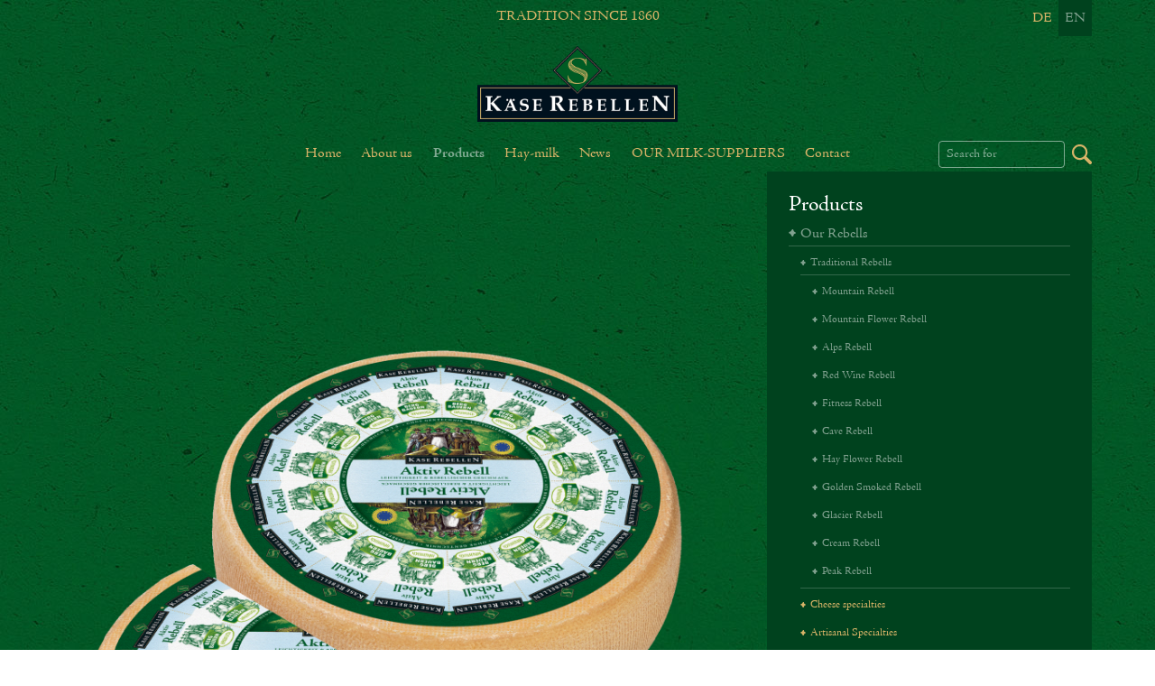

--- FILE ---
content_type: text/html; charset=utf-8
request_url: https://www.kaeserebellen.com/en/products/our-rebells/traditional-rebells/fitness-rebell
body_size: 6818
content:
<!DOCTYPE html>
<html lang="en-US">
<head>
  <meta http-equiv="X-UA-Compatible" content="IE=edge">
  <meta name="viewport" content="width=device-width, initial-scale=1">
  <!-- Global site tag (gtag.js) - Google Analytics -->
  <script async src="https://www.googletagmanager.com/gtag/js?id=UA-31628007-2" type="text/plain" data-cookiefirst-category="performance"></script>
  <script type="text/plain" data-cookiefirst-category="performance">
    window.dataLayer = window.dataLayer || [];
    function gtag(){dataLayer.push(arguments);}
    gtag('js', new Date());

    gtag('config', 'UA-31628007-2');
  </script>
  <!-- Global site tag  -->
  <script src="https://consent-eu.cookiefirst.com/sites/kaeserebellen.com-a96015e4-c08a-43dd-baa1-0d0c2cb927eb/consent.js" data-language="en"></script>

<meta charset="utf-8">
<!-- 
	This website is powered by TYPO3 - inspiring people to share!
	TYPO3 is a free open source Content Management Framework initially created by Kasper Skaarhoj and licensed under GNU/GPL.
	TYPO3 is copyright 1998-2026 of Kasper Skaarhoj. Extensions are copyright of their respective owners.
	Information and contribution at https://typo3.org/
-->



<title>Käserebellen: Fitness Rebell</title>
<meta name="generator" content="TYPO3 CMS" />
<meta name="twitter:card" content="summary" />


<link rel="stylesheet" type="text/css" href="/typo3temp/assets/compressed/merged-1e63d19a8a016e3ff8cd459e7a470ea9-06af11bcdd0fbfadd6c89ef54cba47cb.css?1768745079" media="all">







  <link rel="apple-touch-icon" sizes="180x180" href="/fileadmin/templates/theme/favicons/apple-touch-icon.png">
  <link rel="icon" type="image/png" sizes="32x32" href="/fileadmin/templates/theme/favicons/favicon-32x32.png">
  <link rel="icon" type="image/png" sizes="16x16" href="/fileadmin/templates/theme/favicons/favicon-16x16.png">
  <link rel="manifest" href="/fileadmin/templates/theme/favicons/site.webmanifest">
  <link rel="mask-icon" href="/fileadmin/templates/theme/favicons/safari-pinned-tab.svg" color="#5bbad5">
  <link rel="shortcut icon" href="/fileadmin/templates/theme/favicons/favicon.ico">
  <meta name="msapplication-TileColor" content="#2b5797">
  <meta name="msapplication-config" content="/fileadmin/templates/theme/favicons/browserconfig.xml">
  <meta name="theme-color" content="#ffffff">
<link rel="alternate" hreflang="de-DE" href="https://www.kaeserebellen.com/produkte/rebellische-vielfalt/traditions-rebellen/aktiv-rebell"/>
<link rel="alternate" hreflang="en-US" href="https://www.kaeserebellen.com/en/products/our-rebells/traditional-rebells/fitness-rebell"/>
<link rel="alternate" hreflang="x-default" href="https://www.kaeserebellen.com/produkte/rebellische-vielfalt/traditions-rebellen/aktiv-rebell"/>

<link rel="canonical" href="https://www.kaeserebellen.com/en/products/our-rebells/traditional-rebells/fitness-rebell"/>


</head>
<body id="page-31" class="lang-1">

<!-- Google Tag Manager (noscript) -->
<noscript>
	<iframe src="https://www.googletagmanager.com/ns.html?id=GTM-W9SWQRH"
	height="0" width="0" style="display:none;visibility:hidden"></iframe>
</noscript>
<!-- End Google Tag Manager (noscript) -->

<header>
	<div class="container">
		<div class="row">
			<div class="col-xs-0 col-sm-3">
			</div>
			<div class="col-xs-6 col-sm-6">
				<div class="logo">
					<div class="tagline">
						
						TRADITION SINCE 1860
					</div>
					<a class="header-brand" href="/"><img src="/fileadmin/templates/theme/img/logo_kaeserebellen.png" alt="KÄSEREBELLEN"></a>
				</div>
			</div>
			<div class="col-xs-6 col-sm-3">
				<div class="header-right">
					<div>
						<ul id="languageNav" class="languageNav"><li><a href="/produkte/rebellische-vielfalt/traditions-rebellen/aktiv-rebell" hreflang="de-DE">DE</a></li><li class="active"><a href="/en/products/our-rebells/traditional-rebells/fitness-rebell" hreflang="en-GB">EN</a></li></ul>
						<div id="header-mobile-nav">
							<button id="btn-toggle-mobilenav" type="button" class="navbar-toggle collapsed" data-toggle="collapse" data-target="#wrapper-nav-mobile" aria-expanded="false" aria-controls="wrapper-nav-mobile"> <img src="/fileadmin/templates/theme/img/btn_hamburger.svg" height="46" alt="Mobiles Menü anzeigen"> </button>
						</div>
					</div>
				</div>
			</div>
		</div>
	</div>
</header>
<nav>
	<div class="navbar-header">
		<div class="container">
			<button type="button" class="navbar-toggle collapsed" data-toggle="collapse" data-target="#wrapper-nav" aria-expanded="false" aria-controls="navbar"> <span class="sr-only">Navigation ein- oder ausblenden</span> <span class="icon-bar"></span> <span class="icon-bar"></span> <span class="icon-bar"></span> </button>
		</div>
	</div>
	<div id="wrapper-nav">
		<div class="row-nav row-nav-level0">
			<div class="container">
				<ul><li class="first"><a href="/en/">Home</a></li><li><a href="/en/about-us">About us</a></li><li class="active"><a href="/en/products" class="active">Products</a></li><li><a href="/en/hay-milk">Hay-milk</a></li><li><a href="/en/news">News</a></li><li><a href="/en/our-milk-suppliers">OUR MILK-SUPPLIERS</a></li><li class= last"><a href="/en/contact">Contact</a></li></ul>
				<form method="post" class="form-inline" id="searchBox" action="/en/search?tx_indexedsearch_pi2%5Baction%5D=search&amp;tx_indexedsearch_pi2%5Bcontroller%5D=Search&amp;cHash=00aa366b113b410e200f78a12f4c3019">
<div>
<input type="hidden" name="tx_indexedsearch_pi2[__referrer][@extension]" value="IndexedSearch" />
<input type="hidden" name="tx_indexedsearch_pi2[__referrer][@vendor]" value="TYPO3\CMS" />
<input type="hidden" name="tx_indexedsearch_pi2[__referrer][@controller]" value="Search" />
<input type="hidden" name="tx_indexedsearch_pi2[__referrer][@action]" value="form" />
<input type="hidden" name="tx_indexedsearch_pi2[__referrer][arguments]" value="YTowOnt98454a657997526ac1e225d4d3346e0776d1ebbee" />
<input type="hidden" name="tx_indexedsearch_pi2[__referrer][@request]" value="a:4:{s:10:&quot;@extension&quot;;s:13:&quot;IndexedSearch&quot;;s:11:&quot;@controller&quot;;s:6:&quot;Search&quot;;s:7:&quot;@action&quot;;s:4:&quot;form&quot;;s:7:&quot;@vendor&quot;;s:9:&quot;TYPO3\CMS&quot;;}a372671fbb368f92f8652cd734759b5aa54ef7b1" />
<input type="hidden" name="tx_indexedsearch_pi2[__trustedProperties]" value="a:1:{s:6:&quot;search&quot;;a:14:{s:9:&quot;_sections&quot;;i:1;s:13:&quot;_freeIndexUid&quot;;i:1;s:7:&quot;pointer&quot;;i:1;s:3:&quot;ext&quot;;i:1;s:10:&quot;searchType&quot;;i:1;s:14:&quot;defaultOperand&quot;;i:1;s:9:&quot;mediaType&quot;;i:1;s:9:&quot;sortOrder&quot;;i:1;s:5:&quot;group&quot;;i:1;s:11:&quot;languageUid&quot;;i:1;s:4:&quot;desc&quot;;i:1;s:15:&quot;numberOfResults&quot;;i:1;s:14:&quot;extendedSearch&quot;;i:1;s:5:&quot;sword&quot;;i:1;}}b2dce5237f511e9e6ea279916cf6e5a4d71ddf3a" />
</div>

		<input type="hidden" name="tx_indexedsearch_pi2[search][_sections]" value="0" />
		<input id="tx_indexedsearch_freeIndexUid" type="hidden" name="tx_indexedsearch_pi2[search][_freeIndexUid]" value="_" />
		<input id="tx_indexedsearch_pointer" type="hidden" name="tx_indexedsearch_pi2[search][pointer]" value="0" />
		<input type="hidden" name="tx_indexedsearch_pi2[search][ext]" value="" />
		<input type="hidden" name="tx_indexedsearch_pi2[search][searchType]" value="1" />
		<input type="hidden" name="tx_indexedsearch_pi2[search][defaultOperand]" value="0" />
		<input type="hidden" name="tx_indexedsearch_pi2[search][mediaType]" value="-1" />
		<input type="hidden" name="tx_indexedsearch_pi2[search][sortOrder]" value="rank_flag" />
		<input type="hidden" name="tx_indexedsearch_pi2[search][group]" value="" />
		<input type="hidden" name="tx_indexedsearch_pi2[search][languageUid]" value="0" />
		<input type="hidden" name="tx_indexedsearch_pi2[search][desc]" value="" />
		<input type="hidden" name="tx_indexedsearch_pi2[search][numberOfResults]" value="10" />
		<input type="hidden" name="tx_indexedsearch_pi2[search][extendedSearch]" value="" />
		
		<input placeholder="Search for" class="form-control mr-sm-1" id="searchTerms" type="text" name="tx_indexedsearch_pi2[search][sword]" value="" />
		<input name="searchSubmit" id="searchSubmit" type="image" src="/fileadmin/templates/theme/img/icons/icon_search.svg">
</form>

			</div>
		</div>
	</div>
	<div id="wrapper-nav-mobile" class="collapse">
		<div class="row-nav-mobile-nav">
			<div class="container">
				<ul id="mobile-menu"><li class="first"><a href="/en/">Home</a></li><li><a href="/en/about-us">About us</a><ul class="level2"><li class="first"><a href="/en/ueber-uns/our-history">Our history</a></li><li><a href="/en/about-us/our-milk-suppliers">Our milk-suppliers</a></li><li><a href="/en/about-us/our-facilities">Our facilities</a></li><li><a href="/en/about-us/our-dairy-shops">Our dairy shops</a><ul class="level3"><li class="first"><a href="/en/about-us/our-dairy-shops/lodge-of-the-cheese-rebells-zillertal">Lodge of the cheese rebells Zillertal</a></li><li class="last"><a href="/en/about-us/our-dairy-shops/alpine-dairy-shop">Alpine dairy shop</a></li></ul></li><li><a href="/en/about-us/guaranteed-quality">Guaranteed quality</a></li><li><a href="/en/about-us/cheese-artisanry">Cheese-artisanry</a></li><li><a href="/en/about-us/sustainability">Sustainability</a></li><li class="last"><a href="/en/about-us/imagefilm">Imagefilm</a></li></ul></li><li class="active"><a href="/en/products">Products</a><ul class="level2"><li class="first active"><a href="/en/products/our-rebells">Our Rebells</a><ul class="level3"><li class="first active"><a href="/en/products/our-rebells/traditional-rebells">Traditional Rebells</a><ul class="level4"><li class="first"><a href="/en/products/our-rebells/traditional-rebells/mountain-rebell">Mountain Rebell</a></li><li><a href="/en/products/our-rebells/traditional-rebells/mountain-flower-rebell">Mountain Flower Rebell</a></li><li><a href="/en/products/our-rebells/traditional-rebells/alps-rebell">Alps Rebell</a></li><li><a href="/en/products/our-rebells/traditional-rebells/red-wine-rebell">Red Wine Rebell</a></li><li class="active"><a href="/en/products/our-rebells/traditional-rebells/fitness-rebell">Fitness Rebell</a></li><li><a href="/en/products/our-rebells/traditional-rebells/cave-rebell">Cave Rebell</a></li><li><a href="/en/products/our-rebells/traditional-rebells/hay-flower-rebell">Hay Flower Rebell</a></li><li><a href="/en/products/our-rebells/traditional-rebells/golden-smoked-rebell">Golden Smoked Rebell</a></li><li><a href="/en/products/our-rebells/traditional-rebells/glacier-rebell">Glacier Rebell</a></li><li><a href="/en/products/our-rebells/traditional-rebells/cream-rebell">Cream Rebell</a></li><li class="last"><a href="/en/products/our-rebells/traditional-rebells/mountain-flower-rebell-2">Peak Rebell</a></li></ul></li><li><a href="/en/products/our-rebells/cheese-specialties">Cheese specialties</a><ul class="level4"><li class="first"><a href="/en/products/our-rebells/cheese-specialties/chili-rebell">Chili Rebell</a></li><li><a href="/en/products/our-rebells/cheese-specialties/pepper-rebell">Pepper Rebell</a></li><li><a href="/en/products/our-rebells/cheese-specialties/paprika-rebell">Paprika Rebell</a></li><li><a href="/en/products/our-rebells/cheese-specialties/carrot-rebell">Carrot Rebell</a></li><li><a href="/en/products/our-rebells/cheese-specialties/elderflower-rebell">Elderflower Rebell</a></li><li><a href="/en/products/our-rebells/cheese-specialties/mountain-herbs-rebell">Mountain Herbs Rebell</a></li><li><a href="/en/products/our-rebells/cheese-specialties/vulcano-rebell">Volcano Rebell</a></li><li class="last"><a href="/en/products/our-rebells/cheese-specialties/vulcano-rebell-1">Fenugreek Rebell</a></li></ul></li><li><a href="/en/products/our-rebells/artisanal-specialties">Artisanal Specialties</a><ul class="level4"><li class="first"><a href="/en/products/our-rebells/artisanal-specialties/artisanal-mountain-cheese-4-months">Artisanal Mountain Cheese 4 months</a></li><li><a href="/en/products/our-rebells/artisanal-specialties/artisanal-mountain-cheese-6-months">Artisanal Mountain Cheese 6 months</a></li><li><a href="/en/products/our-rebells/artisanal-specialties/artisanal-mountain-cheese-12-months">Artisanal Mountain Cheese 12 months</a></li><li><a href="/en/products/our-rebells/artisanal-specialties/artisanal-mountain-cheese-18-months">Artisanal Mountain Cheese 18 months</a></li><li><a href="/en/products/our-rebells/artisanal-specialties/hay-milk-butter">Hay-milk Butter</a></li><li class="last"><a href="/en/products/our-rebells/artisanal-specialties/hay-milk-butter-1">Clarified butter</a></li></ul></li><li class="last"><a href="/en/products/our-rebells/seasonal-specialties">Seasonal Specialties</a><ul class="level4"><li class="first"><a href="/en/products/our-rebells/seasonal-specialties/wild-garlic-rebell">Wild Garlic Rebell</a></li><li><a href="/en/products/our-rebells/seasonal-specialties/weisser-baerlauch-rebell">Weißer Bärlauch Rebell</a></li><li><a href="/en/products/our-rebells/seasonal-specialties/summer-rebell">Summer Rebell</a></li><li><a href="/en/products/our-rebells/seasonal-specialties/pumpkin-rebell">Pumpkin  Rebell</a></li><li><a href="/en/products/our-rebells/seasonal-specialties/white-nut-rebell">White Nut Rebell</a></li><li><a href="/en/products/our-rebells/seasonal-specialties/nut-rebell">Nut Rebell</a></li><li class="last"><a href="/en/products/our-rebells/seasonal-specialties/raclette-rebell">Raclette Rebell</a></li></ul></li></ul></li><li><a href="/en/products/our-organic-rebells">Our Organic Rebells</a><ul class="level3"><li class="first"><a href="/en/products/our-organic-rebells/traditional-organic-rebells">Traditional Organic Rebells</a><ul class="level4"><li class="first"><a href="/en/products/our-organic-rebells/traditional-organic-rebells/organic-mountain-rebell">Organic Mountain Rebell</a></li><li><a href="/en/products/our-rebells/traditional-rebells/mountain-flower-rebell-1">Organic Mountain Flower Rebell</a></li><li><a href="/en/products/our-organic-rebells/traditional-organic-rebells/organic-flower-meadow-rebell">Organic Flower Meadow Rebell</a></li><li><a href="/en/products/our-organic-rebells/traditional-organic-rebells/organic-farm-rebell">Organic Farm Rebell</a></li><li><a href="/en/products/our-organic-rebells/traditional-organic-rebells/organic-fitness-rebell">Organic Fitness Rebell</a></li><li><a href="/en/products/our-organic-rebells/traditional-organic-rebells/organic-hay-flower-rebell">Organic Hay Flower Rebell</a></li><li class="last"><a href="/en/products/our-rebells/traditional-rebells/mountain-flower-rebell-1-1">Organic Peak Rebell</a></li></ul></li><li><a href="/en/products/our-organic-rebells/organic-cheese-specialties">Organic Cheese Specialties</a><ul class="level4"><li class="first"><a href="/en/products/our-organic-rebells/organic-cheese-specialties/organic-elderflower-rebell">Organic Elderflower Rebell</a></li><li><a href="/en/products/our-organic-rebells/organic-cheese-specialties/organic-chili-rebell">Organic Chili Rebell</a></li><li><a href="/en/products/our-organic-rebells/organic-cheese-specialties/organic-pepper-rebell">Organic Pepper Rebell</a></li><li><a href="/en/products/our-organic-rebells/organic-cheese-specialties/organic-carrot-rebell">Organic Carrot Rebell</a></li><li><a href="/en/products/our-organic-rebells/organic-cheese-specialties/organic-vulcano-rebell">Organic Vulcano Rebell</a></li><li class="last"><a href="/en/products/our-organic-rebells/organic-cheese-specialties/organic-vulcano-rebell-1">Organic Fenugreek Rebell</a></li></ul></li><li><a href="/en/products/organic-kaeserebellen/soft-cheese">soft cheese</a></li><li><a href="/en/products/our-organic-rebells/organic-artisanal-cheese">Organic Artisanal Cheese</a><ul class="level4"><li class="first"><a href="/en/products/our-organic-rebells/organic-artisanal-cheese/organic-artisanal-mountain-cheese-4-months">Organic Artisanal Mountain Cheese 4 months</a></li><li><a href="/en/products/our-organic-rebells/organic-artisanal-cheese/organic-artisanal-mountain-cheese-6-months">Organic Artisanal Mountain Cheese 6 months</a></li><li><a href="/en/products/our-organic-rebells/organic-artisanal-cheese/organic-artisanal-mountain-cheese-12-months">Organic Artisanal Mountain Cheese 12 months</a></li><li><a href="/en/products/our-organic-rebells/organic-artisanal-cheese/organic-emmental-cheese">Organic Emmental Cheese</a></li><li class="last"><a href="/en/products/our-organic-rebells/organic-artisanal-cheese/organic-hay-milk-butter">Organic Hay-milk Butter</a></li></ul></li><li class="last"><a href="/en/products/our-organic-rebells/organic-seasonal-rebells">Organic Seasonal Rebells</a><ul class="level4"><li class="first"><a href="/en/products/our-organic-rebells/organic-seasonal-rebells/organic-wild-garlic-rebell">Organic Wild Garlic Rebell</a></li><li><a href="/en/products/organic-kaeserebellen/organic-seasonal-rebels/organic-white-wild-garlic-rebel">Organic white wild garlic Rebell</a></li><li><a href="/en/products/our-organic-rebells/organic-seasonal-rebells/organic-summer-rebell">Organic Summer Rebell</a></li><li><a href="/en/products/our-organic-rebells/organic-seasonal-rebells/organic-pumpkin-rebell">Organic Pumpkin Rebell</a></li><li><a href="/en/products/organic-kaeserebellen/organic-seasonal-rebels/organic-white-walnut-rebel">Organic white walnut Rebell</a></li><li><a href="/en/products/our-organic-rebells/organic-seasonal-rebells/organic-nut-rebell">Organic Nut Rebell</a></li><li class="last"><a href="/en/products/our-organic-rebells/organic-seasonal-rebells/raclette-rebell">Raclette Rebell</a></li></ul></li></ul></li><li><a href="/en/products/koenig-ludwig-kaese-a-royal-specialty-cheese">König-Ludwig Käse - a royal specialty cheese</a><ul class="level3"><li class="first"><a href="/en/products/koenig-ludwig-kaese-a-royal-specialty-cheese/king-ludwig-beercheese">King Ludwig Beercheese</a></li><li class="last"><a href="/en/products/koenig-ludwig-kaese-a-royal-specialty-cheese/king-ludwig-kings-cheese">King Ludwig King`s Cheese</a></li></ul></li><li><a href="/en/products/pumuckl-koehse-a-cheese-whick-pumuckl-likes-too">Pumuckl Köhse - a cheese that even Pumuckl likes</a><ul class="level3"><li class="last"><a href="/en/products/pumuckl-koehse-a-cheese-whick-pumuckl-likes-too/pumuckl-koehse-a-cheese-that-even-pumuckl-likes">Pumuckl Köhse - a cheese that even Pumuckl likes</a></li></ul></li><li class="last"><a href="/en/products/seasonal-rebells">Seasonal Rebells</a></li></ul></li><li><a href="/en/hay-milk">Hay-milk</a><ul class="level2"><li class="first"><a href="/en/hay-milk/mountain-farm-hay-milk">Mountain-farm Hay-milk</a></li><li><a href="/en/hay-milk/advantages-hay-milk">Advantages Hay-milk</a></li><li><a href="/en/hay-milk/sustainability-of-hay-milk">Sustainability of Hay-milk</a></li><li><a href="/en/hay-milk/wellbeing-initiative-for-hay-milk-cows">Wellbeing Initiative for Hay-milk Cows</a></li><li><a href="/en/hay-milk/what-does-organic-mean">What does organic mean?</a></li><li class="last"><a href="/en/hay-milk/what-does-organic-mean-1">What does organic mean?</a></li></ul></li><li><a href="/en/news">News</a><ul class="level2"><li class="first"><a href="/en/news/shows-/-events">Shows / events</a></li><li><a href="/en/news/awards">Awards</a></li><li><a href="/en/news/jobs">Jobs</a><ul class="level3"><li class="first"><a href="/en/news/jobs-2-1">Jobs</a></li><li><a href="/en/news/jobs-2-1-1-1">Jobs</a></li><li><a href="/en/news/jobs-2-1-1-1-1">Jobs</a></li><li class="last"><a href="/en/news/jobs-2-1-1-1-1-1">Jobs</a></li></ul></li><li><a href="/en/news/current-flyers">Current flyers</a></li><li class="last"><a href="/en/products-1">Products</a><ul class="level3"><li class="first"><a href="/en/news/awards-1">Conventional Download</a></li><li><a href="/en/news/awards-1-1">Organic Download</a></li><li class="last"><a href="/en/news/awards-1-1-1">König Ludwig Dewnload</a></li></ul></li></ul></li><li><a href="/en/our-milk-suppliers">OUR MILK-SUPPLIERS</a></li><li class="last"><a href="/en/contact">Contact</a><ul class="level2"><li class="first"><a href="/en/contact/legal-notice">Legal Notice</a></li><li><a href="/en/contact/privacy-policy">Privacy Policy</a></li><li class="last"><a href="/en/contact/gtc">GTC</a></li></ul></li></ul>
			</div>
		</div>
	</div>
</nav>

<div class="wrapper wrapper-content">
	

<div class="container container-main test">
        <div class="row">
                <div class="col-sm-8 col-content">
                        <div class="cc cc-4 row">
    <div class="col col col-md-12">
        
            
<div id="c1104" class="ce image buttonStyle1">
	
	<div class="media">
			
			
					
						
								<img src="/fileadmin/_processed_/f/9/csm_Aktiv_Rebell_e08fbbc6f4.png" width="1600" height="1600" alt="" />
							
					
			
			
	</div>
	
	
		 <div class="textOverlay textBelow">
			 
			 	
					<h1>Active Rebell</h1>
				
			 
			 
					<h4>The low-fat cheese with the rebellious taste</h4>
			 
		 </div>
	
	
</div><div id="c1123" class="ce text buttonStyle1" >
	<div class="textContent">
		
		
			<div class="columns">
				<p>An animating scent of flower meadows, citrus notes and yogurt. Light aromatic and subtle on the palate. A pleasing creamy, compact texture as well as hints of fresh milk, sour cream and a little walnut.</p>
<p><br> Semi-hard cheese<br> 35% fat in solids<br> Wheel of approx.&nbsp;6 kg<br> &nbsp;</p>
<p><a href="/fileadmin/content/Produkte/konventionell/neu_2023/Fitness_Rebell.png" title="Initiates file download" target="_blank">Download photo</a></p>
<p>Ingredients: Hay milk TSG,&nbsp;salt, cultures, animal rennet</p>
			</div>
		
	</div>
	
</div>
        
    </div>
</div><div id="c678" class="ce text buttonStyle1" >
	<div class="textContent">
		
		
			<div class="columns">
				<table class="contenttable"> 	<tbody> 		<tr> 			<td colspan="2"><h3>Nutritional facts / 100 g</h3></td> 		</tr> 		<tr> 			<td>Energy:</td> 			<td class="text-right">1362 kJ / 327 kcal</td> 		</tr> 		<tr> 			<td>Total fat:</td> 			<td class="text-right">23 g</td> 		</tr> 		<tr> 			<td>- Saturated fat:</td> 			<td class="text-right">15 g</td> 		</tr> 		<tr> 			<td>Carbohydrates:</td> 			<td class="text-right">0 g</td> 		</tr> 		<tr> 			<td>- Sugars:</td> 			<td class="text-right">0 g</td> 		</tr> 		<tr> 			<td>Protein:</td> 			<td class="text-right">30 g</td> 		</tr> 		<tr> 			<td>Salt:</td> 			<td class="text-right">1,5 g</td> 		</tr> 	</tbody> </table>
			</div>
		
	</div>
	
</div>
                </div>
                <div class="col-sm-4 col-sidebar">
                        <div id="subNav" class="widget">
                                <h3 class="navcur"><a href="/en/products">Products</a></h3><ul class="navlev2"><li class="navlev2 navcur"><a href="/en/products/our-rebells">Our Rebells</a><ul class="navlev3"><li class="navlev3 navcur"><a href="/en/products/our-rebells/traditional-rebells">Traditional Rebells</a><ul class="navlev4"><li class="navlev4"><a href="/en/products/our-rebells/traditional-rebells/mountain-rebell">Mountain Rebell</a></li><li class="navlev4"><a href="/en/products/our-rebells/traditional-rebells/mountain-flower-rebell">Mountain Flower Rebell</a></li><li class="navlev4"><a href="/en/products/our-rebells/traditional-rebells/alps-rebell">Alps Rebell</a></li><li class="navlev4"><a href="/en/products/our-rebells/traditional-rebells/red-wine-rebell">Red Wine Rebell</a></li><li class="navlev4 navcur"><a href="/en/products/our-rebells/traditional-rebells/fitness-rebell">Fitness Rebell</a></li><li class="navlev4"><a href="/en/products/our-rebells/traditional-rebells/cave-rebell">Cave Rebell</a></li><li class="navlev4"><a href="/en/products/our-rebells/traditional-rebells/hay-flower-rebell">Hay Flower Rebell</a></li><li class="navlev4"><a href="/en/products/our-rebells/traditional-rebells/golden-smoked-rebell">Golden Smoked Rebell</a></li><li class="navlev4"><a href="/en/products/our-rebells/traditional-rebells/glacier-rebell">Glacier Rebell</a></li><li class="navlev4"><a href="/en/products/our-rebells/traditional-rebells/cream-rebell">Cream Rebell</a></li><li class="navlev4"><a href="/en/products/our-rebells/traditional-rebells/mountain-flower-rebell-2">Peak Rebell</a></li></ul></li><li class="navlev3"><a href="/en/products/our-rebells/cheese-specialties">Cheese specialties</a></li><li class="navlev3"><a href="/en/products/our-rebells/artisanal-specialties">Artisanal Specialties</a></li><li class="navlev3"><a href="/en/products/our-rebells/seasonal-specialties">Seasonal Specialties</a></li></ul></li><li class="navlev2"><a href="/en/products/our-organic-rebells">Our Organic Rebells</a></li><li class="navlev2"><a href="/en/products/koenig-ludwig-kaese-a-royal-specialty-cheese">König-Ludwig Käse - a royal specialty cheese</a></li><li class="navlev2"><a href="/en/products/pumuckl-koehse-a-cheese-whick-pumuckl-likes-too">Pumuckl Köhse - a cheese that even Pumuckl likes</a></li><li class="navlev2"><a href="/en/products/seasonal-rebells">Seasonal Rebells</a></li></ul>
                        </div>
                        <div class="sidebar-content">
                                
                                <div class="cc cc-4 row">
    <div class="col col col-md-12">
        
            <div id="c1449" class="ce text widget buttonStyle1" >
	<div class="textContent">
		
			 <h3>Contact</h3>
		
		
			<div class="columns">
				<p>Fon: +49 8862 9801-18&nbsp;<br> Email: <a href="mailto:export@kaeserebellen.com">export@kaeserebellen.com</a></p>
			</div>
		
	</div>
	
</div>
        
    </div>
</div>
                        </div>
                </div>
        </div>
</div>


</div>

<footer>
	<div class="container">
		<div class="row">
  <div class="col-md-12">
    <div class="slogan"><img src="/fileadmin/templates/theme/img/reinheit-echtheit-koestlichkeit_en.svg" alt="ORIGINAL.TRADITIONAL.NATURAL" /></div>
  </div>
</div>
<div class="row">
  <div class="col col-md-4 hidden-sm hidden-xs">
    <div class="siegel"><img src="/fileadmin/templates/theme/img/siegel-traditionell_en.svg"><span>made from hay-milk TSG</span></div>
  </div>
  <div class="col col-md-4 col-sm-4">
    <div class="logo-heumilch"><img src="/fileadmin/templates/theme/img/bergbauern-heumilch-logo.svg" width="230" height="130"></div>
  </div>
  <div class="col col-md-4 col-sm-8 text-right">
    <a href="/en/contact/legal-notice">Legal Notice</a> | <a href="/en/contact/privacy-policy">GTC</a> | <a href="/en/contact">Contact</a>
  </div>
</div>
	</div>
</footer>
<script src="/typo3temp/assets/compressed/merged-d0f741fcd790a6472bc78ba157f8ed44-3795c78cccc1c6c83935f336feb92ba8.js?1766142370" type="text/javascript"></script>

<script src="/typo3temp/assets/compressed/merged-73e1f4dc0c28b703041a7da147a8095c-56944027c66c8359a7c09f07bfc69d87.js?1696339146" type="text/javascript"></script>




</body>
</html>

--- FILE ---
content_type: image/svg+xml
request_url: https://www.kaeserebellen.com/fileadmin/templates/theme/img/icons/bulletpoint.svg
body_size: 417
content:
<?xml version="1.0" encoding="utf-8"?>
<!-- Generator: Adobe Illustrator 23.0.1, SVG Export Plug-In . SVG Version: 6.00 Build 0)  -->
<svg version="1.1" id="Ebene_1" xmlns="http://www.w3.org/2000/svg" xmlns:xlink="http://www.w3.org/1999/xlink" x="0px" y="0px"
	 viewBox="0 0 5.76 6.02" style="enable-background:new 0 0 5.76 6.02;" xml:space="preserve">
<style type="text/css">
	.st0{fill:#D7B368;}
</style>
<g>
	<path class="st0" d="M3.81,0.45C4.06,1.5,4.19,1.89,5.22,2.3c0.35,0.13,0.54,0.29,0.54,0.96c0,0.19-0.06,0.29-0.26,0.35
		C4.22,3.94,4.19,4,3.68,5.76C3.62,5.92,3.46,6.02,3.07,6.02c-0.61,0-0.8-0.54-1.25-1.5c-0.29-0.58-0.74-0.8-1.28-1.06
		C0.19,3.3,0,3.07,0,2.85c0-0.26,0.35-0.74,0.61-0.8c1.12-0.16,1.18-0.26,1.7-1.38C2.5,0.22,2.91,0,3.33,0
		C3.58,0,3.71,0.1,3.81,0.45z"/>
</g>
</svg>


--- FILE ---
content_type: application/javascript
request_url: https://www.kaeserebellen.com/typo3temp/assets/compressed/merged-73e1f4dc0c28b703041a7da147a8095c-56944027c66c8359a7c09f07bfc69d87.js?1696339146
body_size: 339
content:

$(function() {

	if(typeof $.fn.bxSlider != 'undefined'){
		
		$('.bxslider').bxSlider({
			mode: 'horizontal',
			touchEnabled: false,
			speed: 700,
			infiniteLoop: true,
			hideControlOnEnd: false,
			adaptiveHeight: false,
			adaptiveHeightSpeed: 500,
			video: false,
			//pager: false,
			pagerType: 'full' ,
			controls: true,
			auto: true,
			pause: 4000,
			autoHover: true
		});
		

		$('.bxsliderpager .pager .image .media').each( function(index) {
			var $a = $('<a data-slide-index="' + index + '" href="">' + $(this).html() + '</a>');
			$a.appendTo($(this).parents('.pager'));	
		});

		$('.bxsliderpager .pager div').remove();

		$('.bxsliderpager .slides').bxSlider({
			pagerCustom: '.bxsliderpager .pager',
			touchEnabled: false,
			speed: 700,
			infiniteLoop: true,
			hideControlOnEnd: false,
			adaptiveHeight: false,
			adaptiveHeightSpeed: 500,
			auto: true, // autostart slider
			pause: 4000,
			autoHover: true
		});

	}

});


--- FILE ---
content_type: image/svg+xml
request_url: https://www.kaeserebellen.com/fileadmin/templates/theme/img/btn_hamburger.svg
body_size: 275
content:
<?xml version="1.0" encoding="utf-8"?>
<!-- Generator: Adobe Illustrator 23.0.1, SVG Export Plug-In . SVG Version: 6.00 Build 0)  -->
<svg version="1.1" id="Ebene_1" xmlns="http://www.w3.org/2000/svg" xmlns:xlink="http://www.w3.org/1999/xlink" x="0px" y="0px"
	 viewBox="0 0 32 23" style="enable-background:new 0 0 32 23;" xml:space="preserve">
<style type="text/css">
	.st0{fill:#D7B368;}
</style>
<title>btn_hamburger</title>
<g>
	<rect y="19" class="st0" width="32" height="4"/>
</g>
<g>
	<rect class="st0" width="32" height="4"/>
</g>
<g>
	<rect y="9.5" class="st0" width="32" height="4"/>
</g>
</svg>


--- FILE ---
content_type: image/svg+xml
request_url: https://www.kaeserebellen.com/fileadmin/templates/theme/img/bergbauern-heumilch-logo.svg
body_size: 43761
content:
<?xml version="1.0" encoding="utf-8"?>
<!-- Generator: Adobe Illustrator 23.0.1, SVG Export Plug-In . SVG Version: 6.00 Build 0)  -->
<svg version="1.1" id="Ebene_1" xmlns="http://www.w3.org/2000/svg" xmlns:xlink="http://www.w3.org/1999/xlink" x="0px" y="0px"
	 viewBox="0 0 381.81 216.09" style="enable-background:new 0 0 381.81 216.09;" xml:space="preserve">
<style type="text/css">
	.st0{fill:#95C11F;}
	.st1{fill-rule:evenodd;clip-rule:evenodd;fill:#005F27;}
	.st2{fill-rule:evenodd;clip-rule:evenodd;fill:#D9E6B1;}
	.st3{fill:#FFFFFF;}
</style>
<g>
	<path class="st0" d="M116.67,9.57l1.54-0.21C117.48,9.44,117.01,9.51,116.67,9.57"/>
	<path class="st0" d="M105.5,10.13l-0.26,0.26C105.75,10.22,105.96,10.11,105.5,10.13"/>
	<path class="st0" d="M18.87,21.86c-0.71,0.14-1.67,0.46-2.99,1.04C16.87,22.53,17.84,22.13,18.87,21.86"/>
	<path class="st0" d="M177.71,7.7l1.8-0.54C176.7,7.14,177.93,7.43,177.71,7.7"/>
	<path class="st0" d="M80.89,153.9l-0.12,0C81.2,154,81.12,153.98,80.89,153.9"/>
	<path class="st0" d="M280.24,14.61c0.1,0.02,0.19,0.05,0.31,0.08C282.02,14.61,281.37,14.58,280.24,14.61"/>
	<path class="st0" d="M9.14,97.34L9.2,97.5c-0.01-0.07-0.01-0.15-0.02-0.22L9.14,97.34L9.14,97.34z"/>
	<path class="st0" d="M7.77,92.32c1.08,2.04,1.24,3.29,1.41,4.96l1.22-2L7.77,92.32L7.77,92.32z"/>
	<path class="st0" d="M247.98,10.02c-0.3-0.03-0.58-0.05-0.8-0.05C247.48,9.99,247.72,10.01,247.98,10.02"/>
	<path class="st0" d="M15.79,23.24c0.33-0.06,0.46,0.01,0.58,0.07C16.71,23.02,16.67,22.91,15.79,23.24"/>
	<path class="st0" d="M177.38,7.8l0.17,0.01c0.09-0.04,0.14-0.07,0.17-0.11L177.38,7.8L177.38,7.8z"/>
	<path class="st0" d="M61.4,156.3c-1.01-0.09-1.57-0.2-1.94-0.32C59.4,156.13,59.86,156.26,61.4,156.3"/>
	<polygon class="st0" points="159.39,153.83 162.91,154 161.87,153.87 159.39,153.83 	"/>
	<path class="st0" d="M122.47,155.26l1.8-0.3c-1.04-0.13-1.1-0.27-1.69-0.48L122.47,155.26L122.47,155.26z"/>
	<path class="st0" d="M112.41,155.71c0.39-0.21,4.22-0.39,0.7-0.57C112.73,155.36,107.57,155.77,112.41,155.71"/>
	<path class="st0" d="M14.76,131.07c0.86,4.7,0.97,0.93,1.78,5.14c0.6,0.97-0.68-3.43-0.1-2.41
		C15.46,131.13,15.28,129.62,14.76,131.07"/>
	<path class="st0" d="M17.03,135.13c-0.31-0.76-0.48-1.12-0.59-1.33C16.62,134.2,16.81,134.64,17.03,135.13"/>
	<path class="st0" d="M80.67,10.5l-0.21,0.21c0.47,0.18,1.15,0.13,2.52,0.05L80.67,10.5L80.67,10.5z"/>
	<polygon class="st0" points="120.31,8.6 119.63,8.62 120.94,9.3 120.31,8.6 	"/>
	<path class="st0" d="M153.57,6.67c-1.36,0.06-2.96,0.13-4.32,0.19C152.21,6.67,153.95,7.58,153.57,6.67"/>
	<path class="st0" d="M88.9,11.5c1.05-0.2,3.12-0.75,3.92-0.45C91.67,11.83,90.71,11.57,88.9,11.5 M8.4,29.8
		c0.41-0.75,1.45-1.52,2.67-2.26C10.34,28.26,9.39,28.94,8.4,29.8 M296.84,15.72c-0.62-0.11-1.26-0.21-1.99-0.29
		c0.68,0.09,0.74,0,1.43,0.08c-2.54-0.64-5.11-0.18-8.21-1.05c-1.86,0.59-4.11-0.49-4.73,0.45l6.35,0.46
		c-3.62-0.12-7.09,0.63-12.94-0.48c0.48-0.16,2.26-0.25,3.48-0.28c-1.7-0.46-3.34-0.13-5.11-0.6c0.61-0.94,7.72,0.51,11.64,0.2
		c-1.81-0.63-7.35-0.05-5.31-0.93c-2.92,1.11-6.79-0.86-11.57-0.22l0.36-0.57c-0.75,0.03-2.31,0.18-3.67,0.05l2.54-0.57
		c-3.85,0.35-7.26-1.22-10.94-1.11c7.63,0.56,1.66,0.84,4.84,1.53c-9.19,0.07-5.54-1.87-15.03-2.38c1.68,0.15,4.19,0.7,2.28,0.79
		c-1.99-0.28-4.63-0.64-5.84-1.03c-6.98-0.3,1.04,0.68-1.96,0.87c-2.33-0.87-3.44,0.09-6.51,0.14l0.01-0.61
		c-7.93-0.77-2.17,1.16-9.31,0.36l3.07-0.7l-3.74,0.04l0.8-0.66c-4.09,0.32-5.34,0.12-9.32-0.19c0.91,0.46-0.56,1.08-4.08,0.98
		c-2.39-0.44,1.37-0.53-3.63-0.61c1.14-0.34,2.39-0.78,4.54-0.15c0.23-0.19,1.13-0.34,1.37-0.53c-2.57-0.5-6.51-0.31-8.32-0.37
		c0.69,0.05,1.53,0.11,1.95,0.21l-7.26,0.65c-1.14-0.25-0.23-0.42,0.67-0.58c-1.47,0.04-2.49,0.29-4.64,0.3
		c0.57-0.49,0.44-1,3.5-1.16l-6.92,0.41c-0.45-0.22-3.53-0.66-2.63-0.82c-3.83-0.37-9.4,0.88-14.48,0.45
		c-0.27,0.09-0.79,0.18-1.88,0.24c-4.77-0.14-9-0.67-14.65,0.03l-3.22-0.86c-4.42,0.24,4.36,1.07-3.01,1.49
		c-5.21,0.39-1.96-0.72-3.79-0.93c-2.59,0.5-7.08,1.49-11.89,0.88c1.58-0.22,2.83-0.1,4.31-0.2l-3.67-0.41
		c4.39-0.9,7.59-0.69,4.14-1.31c-0.47,1.67-14.21,0.59-14.66,2.32l-2.42-0.28c0.69-0.01,0.8-0.11,1.48-0.12
		c-4.72-0.66-3.43,1.35-9.47,1.39c-2.11-0.03-3.58-0.21-2.16-0.48l-4.66,0.64c-1.36,0.03-1.04-0.28,0.31-0.31l-7.13,0.54l0.05-0.05
		c-1,0.33-3.29,0.88-4.4,1.12c-1.83-0.13,0.9-0.23,0.42-0.42l-3.92,0.65c-1.64-0.34,1.61-0.98,4.34-1.07
		c-3.8-1.48-3.25,0.6-11.28,0.2l3.72-0.49c-2.47-0.79-5.36-0.24-9.63-0.52c1.03,0.23,8.57,0.9,4.31,1.64
		c-1.22-0.04-2.82-0.01-5.1,0.54c-0.07-0.6-2.32-0.26-5.13,0.02l0.12-0.82c-3.03,0.49-2.76,0.88-4.52,1.39
		c-3.41,0.25-4.17-0.29-5.02-0.74c-5.46,0.41,3.86,0.62-2.57,1.41c-4.56,0.14-7.7,0.84-13.05,1.94c-3.19,0.11,0.49-0.56-0.67-0.65
		l-2.72,0.99c-0.69,0.07-0.49-0.16-0.39-0.27c-2.32,0.54-0.09,0.8-3.77,1.51c-0.88,1-7.79-0.27-12.22,1.47
		c-1.17-0.05,0.46-0.57,0.07-0.83c-6.21,1.74-5.26,1.22-10.38,3.34c-1.53,0.27-3.07,0.57-4.57,1.05c3.41-0.71-0.52,1.43-3.31,3.82
		c0.16-0.05,0.29-0.07,0.44-0.12c-0.33,0.19-0.64,0.4-0.97,0.6c0.19-0.16,0.34-0.3,0.53-0.47l-0.65,0.21
		c-0.19,0.24-0.34,0.45-0.52,0.66c-0.82,0.54-1.62,1.11-2.38,1.71c-0.15-0.19,0.27-0.83,0.85-1.6c0.67-0.32,1.36-0.56,2.04-0.77
		c0.95-1.21,1.96-2.3,1.46-2.57c-0.31,0.26-0.96,0.67-1.63,1.17c0.26-0.32,0.42-0.55,0.22-0.53c-0.22,0.03-0.68,0.53-1.41,1.22
		c-0.57-0.02-1.1,0.03-1.66,0.06l-0.07,0.49c-2.3,1.42-4.45,3.15-6.35,5.19c-1.53,2.59-2.56,5.26-3.13,8.37
		c-0.56,3.09-0.77,6.63,0.23,10.86c-0.95-2.04-1.13-0.3-1.91-0.26c0.12-0.68,0.1-1.45,0.01-2.32c-0.04-0.86-0.07-1.84-0.12-2.92
		c0.08-2.09,0.26-4.62,1.37-6.83c-1.02,2.35-1.17,1.73-1.05,1.06c-0.75,2.93-0.93,5.98-0.5,8.89c-0.64-0.25-0.31,2.13-0.13,4.11
		c0.94-1.79,1.94,5.68,2.93,8.79c-0.38,0.28-0.95-0.4-1.59-4.31c-0.11,4.47,2.52,5.26,2.53,9.63c-0.19-0.95-0.22-1.48-0.51-1.81
		c0.79,2.14,1.54,7.62,0.93,6.42l-0.19-0.95c1.06,6.34,3.67,19.19,4.9,19.92C9.12,89.66,7.82,89,7.53,88.65l3.92,7.27l0.68,3.54
		c-0.88,0.65-1.88,1.59-2.93-1.96c0.16,1.53,0.36,3.41,1.29,6.52c-0.07-1.05,0.81-2.82,1.16-1.43c-0.27,4.04-0.03,2.77,0.03,7.68
		c-0.1-1.58,1.64-0.16,2.06,2.27c-0.29-0.33-1.36,0.48-1.67-0.37l2.54,5.75c-0.54-1.46-1.23-0.03-1.36,1.41
		c0.15-0.68,0.98,5.23,1.42,6.81l-0.17-2.62c1.12,6.83,3.09,6.4,4.96,13.01c-0.48-0.71-2.39-1.49-1.39,2.02
		c0.66,0.7,2.25,2.36,4.22,4.26c1.31,2.59,2.76,4.62,4.38,6.17c-0.37-0.19-0.73-0.35-1.1-0.59c-2.68-1.67-4.98-4.36-6.32-6.34
		c0.88,2.65-0.23,0.94,1.92,4.64c0.47,1.53-1.78-1.71-2.29-2.87c1.35,3.02,3.2,6.09,5.98,8.59c0.11-0.49,1.8,0.77,3.72,1.59
		c1.92,0.82,3.88,1.21,3.79,0.81c-3.6-0.76-7.16-2.84-9.69-5.67c0.29-0.83,5.77,3.89,12.38,4.94c1.63,0.67-1.56,1.22-1.54,1.48
		c1.02,0.17,6.63,0.42,7.21,0.5c-0.95,0.15-1.92,0.24-2.91,0.3c3.9,0.6,6.05-0.99,10.36-0.14c1.48,0.05,4.42,1.09,4.68,0.59
		c-1.45-0.58-2.18-1.88-2.2-2.99h5.05l-0.22,0.33l0.98-0.01l-0.04-0.33h5.16c0.52,0.72-3.94,1.59-2.12,2.16
		c0.09-0.23,1.44-0.52,2-0.61c1.56,0.2-0.64,0.72,2.74,0.61c0.56-0.86,6.87,0.07,1.6-0.72c3.31-0.24,3.51,0.18,7.4,0.14
		c-0.82-0.37,0.99-1.07,3.26-1.58h4.23c0.07,0.03,0.15,0.06,0.21,0.08c6.78,0.08,10.42,0.47,16.73,0.48
		c0.58,0.21,3.63,0.46,2.33,0.83c0.91-0.15,1.74-0.44,3.69-0.46c3.77,0.74-4.35,0.12-1.47,1.01c0.25-0.5,5.04-0.69,7.82-1
		c-0.85-0.77-6.41-0.15-9.19,0.17c0-0.37,0.6-0.74,1.63-1.09h20.23c4.55,0.33,16.12,0.01,22.81,0.5c0.95-0.16,2.37-0.32,2.75-0.5
		h25.97c-0.08,0.09-0.1,0.19,0,0.29l3.33-0.29h0.38c-0.12,0.14-1.16,0.34-0.2,0.46c0.08-0.17,0.6-0.34,1.35-0.46h5.47
		c0.1,0.02,0.2,0.02,0.29,0.04c0.07-0.01,0.11-0.03,0.18-0.04h4.57c0.16,0.02,0.36,0.04,0.63,0.06c0.29-0.05,0.61-0.05,0.91-0.06
		h82.76L296.84,15.72L296.84,15.72z"/>
	<g>
		<defs>
			<path id="SVGID_1_" d="M135.14,18.52c-3.87-0.06-5.1-0.16-9.02,0.5l0.72-0.72l-3.61,0.38l2.19-0.74
				c-0.76-0.01-1.43-0.07-1.98-0.18c-2.63,0.26,0.06,1.18-6.26,1.16l-0.05-0.61c-2.87,0.37-3.89,1.33-6.07,0.87
				c-0.1,0.02-0.14,0.04-0.26,0.06c-0.04-0.02-0.02-0.04-0.01-0.06c-2.61,0.52,4.97,0.55-1.71,1.07c-1.21-0.24-3.79-0.32-5.74-0.32
				c-1.96,0.37,1.09,0.58,2.67,0.49c-4.68,0.38-6.28,0-7.7-0.34c-1.84-0.17-4.15,0.08-6.39,0.44c-0.12,0.38-1.34,0.82,3.82,0.44
				c-1.6,0.29-3.2,0.24-4.81,0.19c-0.8-0.03-1.6-0.05-2.41-0.03c-1.92,0.36-3.47,0.65-4.12,0.58c-2.51,0.16-1.96-0.28-1.96-0.66
				c-0.82,0.16-1.62,0.24-2.39,0.29c-0.39,0.51,1.11,0.99-3.57,0.85c0.76-0.15,2.17-0.34,1.61-0.4c-0.56,0.01-1.23-0.08-1.96-0.2
				c-1.13,0.12-2.14,0.34-2.99,0.89c1.07-0.76-0.39-0.46-2.12-0.16c-1.12,0.2-2.36,0.39-3.09,0.3c2.04-0.63,5.12-0.88,7.53-1.14
				c-0.67-0.12-1.36-0.27-2.06-0.4c-0.46,0.09-0.58,0.09-0.14-0.03c-0.8-0.15-1.59-0.28-2.34-0.36c-0.38,0.08-0.77,0.15-1.14,0.24
				l0.28,0.03c-0.28,0.06-0.59,0.08-0.89,0.12c-1.49,0.37-2.87,0.76-4.25,1.01l6.12-0.84c-0.4,1.04-2.75,0.43-4.39,1.38
				c-1.66-0.1-3.09,0.14-4.45,0.38c-1.2,0.21-2.34,0.43-3.53,0.4c0.6-0.06,0.68-0.15,1.19-0.22c-3.9,0.44-6.2,0.14-7.98-0.11
				c-0.82,0.1-2.07,0.2-4.37,0.29l0.09-0.12c-1.17,0.2-2.12,0.27-2.99,0.33c-1.57,0.39-2.63,0.8-1.61,0.9
				c-0.85,0.22,0.42,0.03,2-0.17c2.34-0.29,5.35-0.58,3.18,0.48c-4-0.97-7.75,1.55-16.12,1.87c1.8-0.57,1.17-0.68,0.55-0.78
				c-0.61,0.19-2.5,0.64-3.12,0.55c-0.03,0.43-2.58,0.89-5.01,1.62c-0.21,0.06-0.41,0.14-0.62,0.21c-0.25,0.21-0.43,0.38-0.63,0.53
				c-0.48,0.4-1.37,0.73-4.36,2.8c0.99-0.84,0.18-0.53-0.63-0.23c-0.74,0.28-1.49,0.57-0.82-0.05c-1.28,0.82-2.32,1.8-3.17,2.76
				c0.01,0.26,0,0.54-0.12,0.89c-0.27,0.86-1.11,1.97-2.36,3.96c0.29-0.68,0.88-1.7,0.45-1.43c-0.43,0.29-0.95,1.34-1.03,1.71
				c-0.22,0.15-0.16-0.13-0.11-0.41c0.04-0.28,0.07-0.56-0.22-0.42c-0.46,1.69-1.07,2.91-1.52,4.38c-0.5,1.45-0.9,3.19-0.39,5.42
				c-0.24-0.71-0.37-0.74-0.48-0.51c0.02,0.09,0.01,0.19,0.03,0.28c0.28,1.21,0.58,2.43,0.87,3.68c0.54,2.57,1.1,5.23,1.67,7.88
				c1.07,5.34,2.11,10.72,3.25,15.54l-0.42-3.15c0.27,1.54,1.71,6.36,1.87,9.24c-0.15-0.6-0.48-1.61-0.55-2.18
				c-0.29,0.15-0.52,1.42-0.13,3.76l0.65,0.8l-0.18,1.02c0.35,1.77,0.46,1.48,0.58,1.18c0.12-0.29,0.24-0.59,0.58,1.18
				c-0.68,1.71,1.12,8.96,1.95,14.1c0.01,0.03,0.02,0.05,0.03,0.09L18.67,101c0.31,1.94,0.49,3.58,0.33,4.49l0.02,0.03
				c0.69,1.03,0.41-0.59,0.11-2.21c-0.31-1.67-0.63-3.34,0.08-2.1c0.07,1.11-0.01,1.64,0.37,3.96l0.42-0.92
				c1.28,7.64,1.81,12.01,2.74,17.25c0.06,0.14,0.13,0.32,0.18,0.4c-0.05,0.14,0,0.31-0.03,0.46c0.35,1.93,0.76,4,1.28,6.42
				l-0.22-0.34c0.13,0.76,0.26,1.42,0.4,2.03c0.24-0.89,0.64-1.23,0.8,0.34c0.04,0.14,0.07,0.24,0.11,0.37l0.38-0.75
				c0.47-0.38,0.34,2.02,0.52,4.14c0.13,0.69,0.25,1.36,0.36,2c0.08,0.2,0.16,0.41,0.21,0.54c-0.06-0.09-0.11-0.19-0.16-0.32
				c0.03,0.14,0.1,0.3,0.14,0.44c0.32,0.7,0.61,1.38,0.88,2.06c0.12,0.21,0.18,0.41,0.34,0.62c0.81,2.73,2.96,4.98,5.48,5.91
				c2.53,1,5.59,0.98,8.89,1.61c-1.03-0.13-2.32-0.21-2.69-0.03c5.38,0.06,11.24,0.84,14.77,0.4l-0.26-0.57
				c4.16-0.26,7.39-0.44,10.74-0.4l0.18-0.64c1.7,0.08,4.08,0.01,6.59-0.07c4.68-0.13,9.8-0.27,11.75,0.59
				c0.69-0.3,2.88-0.2,5.14-0.09c1.6,0.07,3.23,0.14,4.38,0.07l0.71,0.49c3.61,0.16,5.84-0.02,8.01-0.16
				c-0.34-0.04-0.65-0.08-1-0.12c1.85-0.38,3.77-0.24,5.45,0c-1.69-0.03-3.07,0.04-4.45,0.13c4.79,0.67,9.35,0.47,13.72,0.27
				c2.32-0.11,4.59-0.21,6.82-0.19l0.06,0.14l6.5-0.35c-0.98,0.26-0.41,0.12,0.63-0.03c0.76-0.11,1.78-0.21,2.61-0.16
				c2.07-0.24,5.43-0.12,7.86,0.2l4.15,0.02c-4.61,0.33,0.33,0.71,0.59,1.27l2.65-0.45c1.07,0.27-1.7,0.44,0.25,0.57
				c1.77-0.31,7.01-0.29,8.65-0.87c-0.26-0.14-0.89-0.27-1.68-0.39c-0.22,0.04-0.21,0.03-0.07-0.01l-0.18-0.03
				c-0.95-0.08-1.49-0.13-1.8-0.16c-0.73-0.04-1.48-0.07-2.28-0.06c0.96-0.02,1.55-0.02,1.96-0.03c-0.08,0.01,0.04,0.05,0.32,0.08
				c0.66,0.04,1.27,0.09,1.8,0.16c0.08,0.01,0.12,0.02,0.22,0.02c0.23-0.06,0.57-0.15,0.72-0.23c-0.36-0.01-0.75-0.03-1.23-0.05
				c1.25-0.09,1.41-0.04,1.23,0.05c3.29,0.12,2.09-0.11,1.97-0.36c3.55,0.83,5.61,0.34,8.26,1.17c-1.12-0.44,0.91-0.43,3.05-0.43
				c2.3,0.01,4.74,0.01,3.55-0.54c1.44,0.47,1.91,0.46,2.26,0.45c0.33-0.01,0.58-0.01,1.43,0.35c-3.92-0.24-7.83,0.57-10.99,0.97
				l3.11,0.53c-1.18,0.59-3.34,0.37-5.31,0.14c-1.42-0.16-2.74-0.32-3.51-0.18c1.18-0.22,3.74-0.02,4.1,0.18l-0.79-0.73
				c-4.43-0.31-7.96,0.3-11.11,0.68c2.97,0.26-3.6,0.47-1.44,1.01l2.34-0.09c0.32,0.08,0.32,0.16,0.17,0.23h1.7
				c0.3-0.01,0.61-0.01,0.89-0.05c0.27,0.01,0.47,0.03,0.62,0.05l4.45,0c0.07-0.01,0.1-0.03,0.18-0.04
				c0.14,0.03,0.27,0.02,0.42,0.04h5.12c0.76-0.12,1.32-0.29,1.4-0.46c0.94,0.12-0.08,0.32-0.19,0.47h0.36l2.24-0.2l1.03-0.44
				l0.77,0.63l-0.79-0.05c-0.01,0.01-0.06,0.03-0.08,0.05l7.27,0c0.62-0.69,5.84-0.98,4.32-1.54c2.02,0.27,1.27,0.7,5.44,0.44
				c2.65-0.45-3.22-0.82-4.33-1.09c3.14-0.29,3.14-0.49,3.24-0.71l-0.27-0.1l0.33,0.01l-0.07,0.09c2.6,0.89,4.53,2.47,1.79,2.89
				l4.46,0c-0.98-0.12,0.23-0.3,1.87-0.32l0.12,0.29c-0.16,0.03-0.33,0.02-0.49,0.03l1.7,0c0.37-0.18,1.75-0.34,2.68-0.5
				c6.52,0.49,17.8,0.17,22.23,0.5l19.72,0c1-0.35,1.59-0.72,1.59-1.09c-2.71,0.31-8.13,0.93-8.96,0.16c2.71-0.31,7.38-0.5,7.62-1
				c2.8,0.9-5.11,0.27-1.43,1.01c1.9-0.02,2.71-0.31,3.6-0.46c-1.26,0.37,1.71,0.62,2.27,0.83c6.16,0.01,9.71,0.4,16.31,0.48
				c-0.22-0.08-0.3-0.11,0.12,0h-0.12c0.06,0.02,0.14,0.05,0.21,0.08l4.12,0c2.2-0.5,3.97-1.21,3.18-1.58c-2,0.11-3.8,0.15-4.73-0.3
				c2.98,0.25,8.47-0.23,12.7-0.34l-0.97,0.44c0.79-0.02,1.57-0.11,1.76-0.39c3.29-0.11,1.15,0.41,2.66,0.61
				c0.55-0.09,1.86-0.38,1.95-0.61c-0.36-0.11-0.91-0.23-1.89-0.32c1.5,0.04,1.94,0.16,1.89,0.32c0.31,0.1,0.39,0.21,0.39,0.32
				l1.41-0.24l-0.37,0.22l-1.08,0.12c-0.31,0.53-2.8,1.19-2.39,1.74l5.01,0l-0.04-0.33l0.95-0.01l-0.21,0.33l0.85,0l0-126.89
				c-1.73-0.11-3.44-0.28-5.35-0.61c-0.69-0.05-1.18-0.07-1.54-0.06l0.26,0.07l-0.7-0.05c-1.68,0.18,3.64,1.47-0.72,0.94
				c-0.72-0.6-1.35-1.29-4.62-1.69c-1.77,0.19-1.58,0.63-4.55,0.61l0.26-0.79c-2.43-0.18-4.33-0.25-4.74-0.68
				c-0.43-0.04-0.86-0.09-1.29-0.12c-1.65,0.03-2.89-0.11-3.84-0.28c-4.18,0.13,2.93,1.84,3.87,2.26c-4.02-0.94-6.87-0.76-9.12-1.91
				l3.63,0.05c-3.64-0.74-5.49-0.64-6.8-0.54c-1.44,0.11-2.23,0.22-4.05-0.79c1.37,0.11,2.88,0.11,3.82,0.01
				c-1.77-0.17-3.56-0.3-5.34-0.45c-0.75,0.1-1.47,0.21-1.93,0.31l-0.28,0.23c-0.44-0.04-0.23-0.12,0.28-0.23l0.05-0.05l-6.27-0.25
				c0.72-0.01,0.74-0.21-0.32-0.3l-4.57,0.2c-0.33,0.04-0.79,0.06-1.5,0.07l1.5-0.07c1.4-0.13-0.01-0.45-2.04-0.68
				c-2.68-0.23-3.89,0.07-4.87,0.39c-1.15,0.36-1.95,0.73-4.39,0.19c0.32,0.02,0.51,0.01,0.7-0.01c0.19-0.02,0.39-0.03,0.73-0.01
				l-2.32-0.44c-0.28,0.85-3.68,0.77-7.11,0.7c-3.45-0.07-6.92-0.15-7.2,0.72c-3.3-0.74-0.22-0.45,4.07-1.1l-3.53-0.6
				c0.62-0.02,1.19,0.01,1.77,0.03c0.77,0.03,1.53,0.07,2.42,0c-0.32-0.07-0.63-0.06-0.95-0.11c-1.66,0.1-3.68,0.01-5.94-0.16
				c-1.85,0.16-3.48,0.44-4.66,0.62c-1.77-0.28,1.42-1.25-3.64-1.07c-7.15,0.19,1.33,1.27-2.96,1.39l-3.09-0.92
				c-5.49,0.64-9.58,0.01-14.2-0.14c-1.05,0.06-1.56,0.16-1.82,0.26l0.16,0.01l-0.33,0.1c-0.21,0.28,0.99,0.55-1.74,0.57l1.74-0.57
				c0.03-0.03,0.07-0.07,0.16-0.11c-2.52-0.18-5.17,0.08-7.65,0.33c-2.35,0.23-4.56,0.47-6.37,0.34c0.87-0.18-2.12-0.55-2.58-0.75
				l-6.5,0.67c2.77-0.3,2.65-0.79,3.17-1.29c-2.09,0.1-3.07,0.4-4.49,0.49c0.8-0.18,1.54-0.37,0.78-0.56
				c-0.21,0.01-0.44,0.02-0.67,0.03l-6.49,0.91c0.42,0.07,1.23,0.1,1.9,0.1c-1.75,0.03-5.54,0.47-8.06,0.14
				c0.22-0.2,1.08-0.42,1.28-0.62c2.13,0.49,3.31-0.04,4.39-0.43c-2.5,0.12-2.74,0.09-2.71-0.01l-0.82,0.03
				c0-0.16-0.14-0.28-0.35-0.37C135.56,17.46,134.26,18.13,135.14,18.52L135.14,18.52z M229.28,19.84l-0.54-0.75l1.2,0.8
				L229.28,19.84L229.28,19.84z M198.66,19.56c0.55,0.09,1.23,0.18,2.02,0.19c-1.19,0.01-2.49,0.01-3.62,0.01
				C196.83,19.17,197.44,19.37,198.66,19.56L198.66,19.56z M265.35,22.3c1.32,0.15,1.98,0.22,2.39,0.46l-0.23,0.18L265.35,22.3
				L265.35,22.3z M15.79,81.6l-0.03-0.49c0.07,0.29,0.11,0.49,0.05,0.49C15.81,81.6,15.8,81.6,15.79,81.6L15.79,81.6z
				 M209.91,145.39c-1.33,0.23,1.65,0.48,0.39,0.84c-2.32-0.3-4.12-0.34-5.8-0.18C206.09,145.77,207.85,145.46,209.91,145.39
				L209.91,145.39z M219.59,145.72l-1.69,0.44l-1.33,0.23L219.59,145.72L219.59,145.72z M246.83,145.93
				c-0.9,0.15,1.52,0.19,2.08,0.4l-2.71,0.31C244.62,146.31,244.05,146.11,246.83,145.93L246.83,145.93z M227.45,147.27l2.99-0.33
				c-0.2-0.25-1.28-0.56-1.12-0.76c0.14,0.28,2.09,0.4,3.11,0.53l-2,0.22c0.15,0.19-0.23,0.33-2.26,0.33
				C227.96,147.28,227.71,147.27,227.45,147.27L227.45,147.27z M255.7,146.45c0.14,0.03,0.22,0.04,0.44,0.09
				c-4.68,0.19-1.79,0.24-2.43-0.11C254.71,146.44,255.28,146.44,255.7,146.45C254.36,146.15,257.76,146.42,255.7,146.45
				L255.7,146.45z M186.1,146.42l-0.68,0.58l-2.28,0.24L186.1,146.42L186.1,146.42z M177.28,146.86l1.75-0.3l-0.24,0.5
				L177.28,146.86L177.28,146.86z M166.3,146.56c-0.44,0.06-0.02,0.22,0.04,0.34c-0.75-0.1-1.28-0.23-2.75-0.2L166.3,146.56
				L166.3,146.56z M219.99,146.63c1.68,0.13,2.12,0.43,2.36,0.55c-0.41,0-0.82,0-1.18-0.01L219.99,146.63L219.99,146.63z
				 M146.13,146.96c1.11-0.26,3.13-0.52,2.52-0.16c-0.3-0.11-0.34,0.05-0.45,0.21c-0.11,0.15-0.27,0.3-0.76,0.23
				c-0.61,0.04-1.06,0.05-1.37,0.05C145.07,147.29,145.41,147.13,146.13,146.96L146.13,146.96z M189.09,146.67
				c1.94,0.39,2.99,0.59,4.47,0.67l-1.29,0.07l0.44-0.07l-6.37-0.07C186.48,147.1,186.93,146.91,189.09,146.67L189.09,146.67z
				 M199.69,147.05l-0.14-0.03c-0.83-0.1-1.63-0.2-2.37-0.3c0.25-0.14,1.67,0.13,2.37,0.3c1.02,0.08,2.07,0.16,3.17,0.25
				c-1.02,0.02-2.11,0.05-3.31,0.14c4.42,0.31-3.46,0.75,2.67,0.61c-2.27,0.24-1.14,0.65-4.93,0.69c-1.91-0.58,1.2-0.82,2.21-1.36
				c-2.88,0.06-4.5,0.08-5.8,0L199.69,147.05L199.69,147.05z M152.07,146.82C152.29,146.76,153.48,146.78,152.07,146.82
				L152.07,146.82z M248.02,146.9c-1.27,0.19-1.86,0.44-1.61,0.18c-0.93,0.54-0.98,0.24-1.37,0.1l-1.4,0.13
				c0.78-0.25,1.16-0.22,1.4-0.13L248.02,146.9L248.02,146.9z M213.29,147c-0.19-0.08-0.24-0.14,0.21-0.02L213.29,147
				c0.12,0.05,0.3,0.11,0.46,0.15c-0.67,0.08-1.44,0.14-2.27,0.18C212.03,147.21,212.58,147.08,213.29,147L213.29,147z
				 M106.08,146.93c1.32,0.02,2.83,0.12,4.71,0.33c-0.18,0.13-0.47,0.19-0.84,0.19C109.06,147.45,107.68,147.15,106.08,146.93
				L106.08,146.93z M207.29,146.97c1.95-0.02,1.17,0.28,0.92,0.45c1.16,0,2.24-0.04,3.27-0.09c-0.78,0.16-1.6,0.29-2.97,0.19
				c-0.44,0.02-0.42-0.02-0.3-0.1c-1.79,0-3.67-0.05-5.49-0.16C204.42,147.23,205.92,147.2,207.29,146.97L207.29,146.97z
				 M249.7,147.03c5.18-0.12,5.95,0.51,0.76,0.63C253.19,147.35,251.22,147.23,249.7,147.03L249.7,147.03z M218.62,147.13
				c0.38,0.01,1.26,0.02,2.54,0.03l0.04,0.02C219.72,147.16,218.95,147.14,218.62,147.13L218.62,147.13z M227.52,147.48
				c-0.87,0.15-0.3,0.35-0.23,0.5l-3.18-0.13L227.52,147.48L227.52,147.48z M248.07,147.62l-4.92,0.68l-0.95,0.01L248.07,147.62
				L248.07,147.62z M222.92,147.8l1.18,0.04l-1.56,0.17L222.92,147.8L222.92,147.8z M235.3,147.82c-2.65,0.45-0.62,0.72-1.88,1.09
				c-0.9-0.12-1.33-0.23-1.45-0.33c-0.74,0.12-1.87,0.26-2.03,0.36c-3.43-0.18,0.31-0.36,0.69-0.58c0.8-0.01,1.24,0,1.55,0.02
				C232.75,148.17,234.31,147.98,235.3,147.82L235.3,147.82z M169.47,148.57c2.27-0.24,4.55-0.47,3.92,0.24h0.38
				c-1,0.05-1.96,0.11-2.71,0.11C170.2,148.91,169.6,148.83,169.47,148.57L169.47,148.57z M224.81,148.54
				c-0.18-0.06-0.28-0.1-0.18-0.12C224.69,148.46,224.75,148.5,224.81,148.54c0.69,0.22,3.07,0.67,5.03,0.82l0.43-0.07
				c2.74,0.27,0.56,0.51-0.32,0.66c0.01,0.04,0.01,0.08,0.2,0.12c-0.75-0.01-0.6-0.06-0.2-0.12c-0.07-0.18,1.2-0.28-0.06-0.44
				c-1.45-0.05-1.82,0.17-2.27,0.24C226.12,149.3,225.46,148.97,224.81,148.54L224.81,148.54z M176.24,148.78
				c-0.64-0.02-1.32-0.01-1.98,0.02C175.43,148.72,176.48,148.49,176.24,148.78L176.24,148.78z M208.21,148.95l5.11-0.27
				c-0.36,0.21,0.27,0.57-2.64,0.45l0.13,0.28L208.21,148.95L208.21,148.95z M219.07,149.11l1.76-0.3l-0.12,0.78
				C220.15,149.38,220.08,149.24,219.07,149.11L219.07,149.11z M158.92,148.98c-0.25,0.05-0.45,0.13-0.56,0.27
				C158.39,149.12,158.62,149.04,158.92,148.98L158.92,148.98z M263.13,149.3c-0.07-0.15,0.83-0.1,1.8-0.05
				c0.77,0.04,1.6,0.08,1.99,0.01l-1.76,0.3L263.13,149.3L263.13,149.3z M161.4,149.64c-0.61,0.1-1.65,0.11-2.75,0.1
				c-0.53,0.05-0.97,0.11-0.92,0.21l-3.41-0.17c-0.08-0.18,2.23-0.06,4.33-0.04C159.53,149.67,160.81,149.65,161.4,149.64
				L161.4,149.64z M59.87,23.16c0.06-0.01,0.11-0.01,0.17-0.02C59.98,23.15,59.92,23.16,59.87,23.16L59.87,23.16z M165.8,147.82
				c-0.15-0.05-0.3-0.1-0.44-0.15C165.47,147.72,165.62,147.77,165.8,147.82L165.8,147.82z M163.09,149.2
				c-0.01-0.01-0.02-0.02-0.04-0.04L163.09,149.2L163.09,149.2z"/>
		</defs>
		<clipPath id="SVGID_2_">
			<use xlink:href="#SVGID_1_"  style="overflow:visible;"/>
		</clipPath>
		<g transform="matrix(1 0 0 1 0 0)" style="clip-path:url(#SVGID_2_);">
			
				<image style="overflow:visible;" width="372" height="178" xlink:href="[data-uri]
EAMCAwYAAAY5AAAJ6wAAD9D/2wCEABALCwsMCxAMDBAXDw0PFxsUEBAUGx8XFxcXFx8eFxoaGhoX
Hh4jJSclIx4vLzMzLy9AQEBAQEBAQEBAQEBAQEABEQ8PERMRFRISFRQRFBEUGhQWFhQaJhoaHBoa
JjAjHh4eHiMwKy4nJycuKzU1MDA1NUBAP0BAQEBAQEBAQEBAQP/CABEIALMBdAMBIgACEQEDEQH/
xADTAAEBAQADAQEAAAAAAAAAAAABAgAEBQYDBwEBAQEBAQEAAAAAAAAAAAAAAQIABAMFEAACAQMC
BAUEAgIDAAAAAAAAARACAwQRBTASExQgQEEjFSExQgYiJDI0MyUWEQABAgICDAsGBQQDAAAAAAAB
AAIRAyESUDFRYXGB0ZITM0OjEEGRobHBIjJSBBThQoLSNEQgYrJzpPFyosIjY5MSAAECAgcECAUF
AAAAAAAAAAABAhEyQCExQYGRRBBRcRJhoUJSYgMzQyDBInKCMLHhkjT/2gAMAwEAAhEDEQAAAP0A
4XV8x2vX9XxOKO3+fT/GPPvd5b5enn67eShPVvkW59XPl3b0L55Tv/n0rt2u6xo7OevTdlPBR7C+
tSux3X0POeCm55wql5t8BK5+4LLzXho83cNl5tcGpeY8NHl7i0bkb4YeR0/M8p1+H3+G3dyu2w7b
DtsO2M1KakRURpmhUZqsI0zQqMtIiolUzUqiNMstIyqI0zUrUsrth6PrOx677XFkWMiDhw4dnbAo
7KMtIioi1NCozSiNIi1LLTNCozVJhpGVqUaRlUZaRF20vV9J6XzX1uTI+vlkQyOMjtkQWXakRUZa
ZoVEWpRpmhUZqmaFRlpmhUZpqaFRlrDLTNC1LLWMNeP9v4zv5/mm6+dRxkxlHGRDI7KI0iKjLTKN
Ii1KNIytSlUjKojTNSqItSzVIi1LLTNTnbDyfKes831efV7b6HI7bDtjKbCiGR2UTNSlUiKiNMst
IiojSMqiVTNSqItSy0iLUstIyqI8rc7dN/Dz3rvMk+bw/Q4HbbO2B22HbYdsasJqZoVEaZoVGaUR
pEVGWkRUSmpZaRGmalUZVEaT6j6LfXfa9eH0fpvOfLPHHK4vf87I0OEHDh22ztgUdmpZaRFRFqaF
RmlEaZoVGWmaFRmqZoVEWpZaRlebwuzuu6232PT7eU9b5P5+891vddL68GR9vPI4yIZHbIgsu1Ii
1LLTNCojTNCs1KolUzQqMtMo0jNUyjSMtYZa7npfQ9FczG+n6cvoPQdfzvkfOex8ly8fzTdvOo4y
YyjjIhkdmpRpGVRGmUaRFRGmalalKpmpVEWhFRlUZqkRfT+c9L2Xe27r5nw+5q8r5v2XU/H8PI7t
eN3cnE33an4bmfWd172bL1b2AnAeW44jydtx6+9Dx3lsvEfsOh+1TXwfrjfNPrmVqWVsYoRaKlKE
VEWpqXl9/wBP3H0fWtt01zTZrres24JNt4G222222222222222222222222NnddW3R4/T47C83aK
4u2oa2Gdsn1dppNhNth+uw9tztu6/ltvTf/aAAgBAgABBQC7l2rZVlZF06eVULFvCxbh2rO2OhSK
zSjlRypGmg0jQcOPqasbqNajmrOess46rqVKpXCfgcMcMcU6acZyxjGOLFWtHEcOWOGOMSr+XGfg
YxjjGaWRx3LHDOgVLp5XkmOEtXyIzqeW9Q+aniOHDGMZYp1um4oxnrZ4jhw4YzDp1umXb57WDXrT
5JjMKmKqVUqalYvU37VRz0DvWkdzZOvaOtbOrbHctnWtnPSx3KNeekbSG1o2obQxjMRaWoyP8+Cv
v6Ulz7/j6D+8VFj/AIj/2gAIAQMAAQUAbRVcSHeoQ8lDykd1Ud1WdxcHfuM6tZ1KzqViuVnPUc9R
z1CrqOeo5mczOZnMzU1L110ttt+Wuf5+XvLS55fIX18vkL+PltC8v4+VUVIqWj8pT9yourSvylH3
GvpkU/XylE3aOal260ctR062dG4dK4dOs5KxUVnTrOWpCoqOWoSbEmaeKn7Q+H6so+3r4Ueh/9oA
CAEBAAEFAIvbrh2i9vl+oe55zpebls7zLO8yzvMs7zLKt1u0OndLlTW86t74k6v2Npr9ibX/AKOs
ufseYf8Aodz0o37dEfP7mfN7m6vndz0+Z3TVb3uei3zcdPm9xZ8zuWi3jcj5jcWU7xuBTuu4a/Lb
gxbtmI+Xyz5XN1+UzRbpmi3PMPkss+RydFnZTO+yhZuUzvMs7zLO8yzK3K3ZryNzyblNVVNCvbth
Wh75hpXN+RXueTWlmZZ3mWVXrtfjQhCheFCEIQhChCEKEKUampmNvLzN4tY9zKzb+XVwUIUKFC8C
lChCheBCFChQj03zPow7zbqfDQhChQhQhCF4FCF4EIQhCFCj9juOveuKoQvApQoQhChCFKEIUIQh
R+w0OjeuKhClQoQpUIUIQoQoQoUIUftdvTcuIoQhQoQhShCFCEIQhChShCFH7Tb5uMoQoXhQhSoU
rwIUoQo9N7t9VcVCEIUIQoQhQvCheFShCj0zP9vJs9DI4qEKFCFCEKEIUIQhQhQhQhCPTM/2930+
Q4qEKFChCEIQhQhCEKEKEKEIR0f6GYv7e/WeW/xEIUIQoQvAhClCFCEKFKhHR/6Tc7XJl/sFvWzx
FCEKFKhCFCFCFClCEKEKOj/S3aiwrO8W+fA4iEIUIUIQhCFClShShShGPRz3/Te7FHJeXNaroqt1
8RCEIXgQoQoUIUIQoQoUo2ujmzfTc8erIxTc6Fbz+IheFQhQhQhCEIQhQhCEKEbLRre/G9bV21Ut
HvtHLmcdChCEIQoQhChChCEIQhQjZaNLH41LmprodFf7Bbbo4qhSoXgXgUqEKUKUbZTyYfobxYdv
K3m11MHjIUoQvAheBClClChCLFHJa/E3DHVeO9GsqnlyeIhCFClQhChChCFClQhGPR1LyZ+Jl46y
bF+xcsXN7xnayOIhQoQoQoQoUoQhChChCNso5sxH4jWpmOm4ZFi3ft3thup17TnUN4GYinAzKmtp
zmW9kyqj4K8fBXSrZMpP4bMKtqzaXTtOYz4zMT+OzRbdmFO25jFteUfF5SLmFkWirGu0u3hZFweB
kIqxb1I8e7TTp9Ldmu4nb5S3aruDodNTooVIkKljoaEmylJiUIVLNmtVO6qakfjG58nUfQ19g9g9
g9g9g9g9g9g9g9g9g9g9g9g9g9g9g9g9gq6Glfa89vtdcjtuW52ulnttV0C/23Wt9sPt9bfblfbc
z7bktdtyrt+Z9uVdvr/XP65T2+tHQ02bk5bunL9OX//aAAgBAgIGPwBUjzKlybyDEh9ifMr58XFf
mKmJX5q9Z6jz1PMzJn/2LXLxcp/JV++y/Mvz2WrmWrmWuzUtdmpa7NSZ2ZM7MmdmTOzHven08yw6
SCJBE3UdIUj7XOTrpHmt8XNSHIva5k640ezT8+Inidd4qqMibz8eXARyJBHJHit413eRFzorE8Uc
q9nlrDekRnQkMqLHutVdipe36kwHM3LHOivdwTYrVrRUgpFK21ou/pTihU9uNRM3Mre3MnQnaTtz
J25k7cyZuZUqEOZC1CsjE4/FHvOVfltX/P8AnaaQ0hpDSGkNIaQ0hpDSHsCehgaf8hPQswPYE9AX
/MaY05pcRsl8ktt2z//aAAgBAwIGPwArVEJixVJVzJessQuLSZSZSZSZS1S1S1S0tLS34YNWu8it
dHd9y0hemukIuFI4LR8B3CNI4ipuWiptdSEdvqoq7YZEqlikqkpKpK7IldkSuyJVK0UjBSxdkP0r
i4uLi4uLi4uLi49s9vE7GB7Z7Z7Ykh2TsHZ2/wD/2gAIAQEBBj8A4CK9dw91o67ShJaJYuntHIqu
lIukAA9C18zOOVa+ZnuyrXzM92Va+ZnuyrXzM92VQPmJsTcLz0RRA824kWxpDEYooj1juzbjMI61
D1jzgc49CgJ083w4/MtdPBuFx6nFa2fnH5kdE+ZDiLnu6AVrXRu1n/Mu1Pe7C5w6Cta7Of8AMqx8
xMI4hXeAM1wUBOcL9ZxPO4qPqpmCsVDTvw1nZVrXRu1nfMtc4fE75lDTvjdrHKqfMPPxHqK17852
VUz3n4nZVE+Zm4Kxh1LXvAvOd1uVM6YfjI61rZn/AKOWtmQ/vdlVE6YB/e49apnPz3DrWtmZ7lrZ
me5a+ZnuyqjzEzPdlWvmZzsqonzM92Va+ZnuyrXzM92Va+ZnuyrRS4PmRg6Jg1sLcSnSw/vHtObR
EXG3kXOIa0WyTAKFfSG5Lp57SHZeSeIAdZREqUbxceoBGmqTxtc8EYg+HMtfMzjlWvmZ5yrtvc7C
SbDT/wBx/wCooypbdK4d6BgAbloqM13Z4mChoxWNni3Ne+ZUbjNJRc4xJpJN02O80DaZMc0YIx6T
Y/zkaYzXOBvGx7pvjdMbmuPzWPnPAplz3Em8SRksf51lvtTCMLSXDosfP/cf+oqZK8DiBg4uax0/
9x/6ipvw/pFjdNx6Wriqqf8AuO6Spc4bRpBF9v8AWxt/v/5ZE94NZswkg3CDSMSlTPC4tzhH/Wxu
g/66n+MFMAIE0TA8g2+0IUKZREsg4YjTzGxktnicAcZ4B5j3yWsGDtFPbCMWmi6nS3d5hLThBhYt
lxsXcg4C1pgWmuI8cAaOCc0cbq2cK3XYuY/wthyn2cD5bqA4ERuIiMYGEU1wFD2CJvgkWLe/xOhy
D28BabREE5httMDiUmZxAuaccD1WLl3XRdynhMwDszREYRQU8gRLCHCGGHQbFsZ4Wgcg4Z1YigiZ
LJ4jCluOCgaVOb4XuHObEy2eJwBxn8DpRNWNINwhGXMEHDnwIT2jsTbd5wt2JZcbEnEPwQTvKTKJ
0k/8Lz7zT7pTpU1sWm2LhUZMwOHEHUGGFautfBCpku5FASnRviC1cMJC7ZaznWtbyLWt5F2XNIuk
kK2zlORQqA3waF3QMJUNHjiFqjyjKtWRjC7kMJC90Y/Yvd5fYgXNjHw0oCqTG4DRzLu1R+ahUAOw
FCsAI3SAqxgBhUY4uNRaIrvAkcX9V2RGCquoIVDouvWuC2hfV66qFSYfgtKY+B7LQLXiPsVIP4O1
oe7tK1a3+XmWx3y2O+Wx3y2O+Wx3y2O+Wx3y2O+Wx3y2O+Wx3y2O+Wx3y2O+Wx3y2O+Wx3y2O+Wx
3y2O+R1OLTI/TfF6lDUW/d9Sm/T29r6hD6X+TDEqPR2+P1EedD6fFpk6PpY/m9R1I/SfyF9lv0fp
fh06P0uP1EU36b+RBbDFp0dRv0NRj08F9rj06+136+236+3xadHUYtMptSpbEale/b0iphz9S93n
X//Z" transform="matrix(0.748 0 0 0.747 8.4866 17.2904)">
			</image>
		</g>
	</g>
	<path class="st1" d="M308.17,108.71c-0.64,2.65-4.29,14.51-5,15.96l0.07-0.42c0.99-5.02,2.19-10.09,3.26-15.12L308.17,108.71
		L308.17,108.71z M338.83,40.89c-2.19,2.83-3.15,4.55-4.89,7.62c-2.96,5.21-5.91,10.17-8.72,15.51c-2.51,4.74-5,9.81-7.34,15.04
		l-0.7-1.35c4.19-9.21,9.12-18,14.54-26.72C333.44,48.23,336.48,42.76,338.83,40.89"/>
	<path class="st1" d="M346.1,53.27c-1.15,1.94-4.03,3.71-5.92,5.03c-4.14,2.89-9.27,6.13-12.42,10.07
		c-3.1,3.87-6.34,7.61-9.48,11.41l-0.51-0.97c2.75-3.56,5.68-7.17,8.49-10.51c2.78-3.3,4.86-4.85,8.43-7.26
		C338,58.82,343.33,55.82,346.1,53.27"/>
	<path class="st1" d="M232.69,19.99c2.6,4.5,5.77,14.21,6.19,19.36c0.39,4.68,1.81,9.02,1.83,13.79c0.02,3.13,0.62,8.19,0.97,11.44
		c0.72,6.62,1.52,12.81,1.82,19.5c0.2,4.59,0.25,8.59,0.18,13.16c-0.02,1.36-0.92,13.11-0.67,15.09c0.07,0.52,1.69-7.55,1.8-7.26
		c0.08-2.58,0.07-5.19,0.23-7.76c0.28-4.63-0.29-8.62-0.36-13.28c-0.11-7.05-0.83-13.66-1.45-20.65c-0.28-3.16-0.9-7.18-1-10.19
		c-0.16-5.06-1.64-9.07-2.18-13.89C239.55,34.85,235.86,22.97,232.69,19.99"/>
	<path class="st2" d="M343.22,78.43l-4.42-0.44l-3.98,2.25l-2.75,0.96l-6-1.44l2.17-6.56l-2.61-6.26l-2.98-6.44l0.79-9.11l1.2-4.19
		l1.21-2.21l3.15,4.09l6.19,9.1l4.88,8l3.22,6.6l2.19,5.42L343.22,78.43L343.22,78.43z M349.07,87.69l-0.72-3l0.79-4.64l-2.84-7.81
		l-3.69-7.16l-5.6-10.22l-5.25-8.42l-4.04-3.88l3.89-1.4l2.8-2.24l1.8-3.21l-0.44-3.22l-1.35-1.36l-1.88-0.62l-1.34-0.18l-1.14-2.61
		l-6.43-6.7l-6.07-4.4l0.26-2.55l-0.35-2.53l-1.34-3.01l-2.75-3.35l-4.43-3.16l-7.93-1.11l-8.18,2.1l-4.46,4.21L285,6.9l-11.37,0.98
		l-6.72,2.09l-1.44-0.29l-1.74,0.28l-2.76,1.55l-2.25,3.02l0.38,4.39l3.8,5.31l-1.74,4.92l-2-0.41l-2.55,0.12l-2.03,0.79l-1.61,1.92
		l0.36,1.88l2.05,1.4l1.82-1.42l2.18-0.76l-0.5,2.05l-0.56,2.51l-1.25,2.42l-3,5.01l-5.57,3.04l-5.08,4.75l-10.24,37.21
		l-10.32,39.56l-3.62,13.4l0.92,7.4c0,0,1.25,4.87,6.52,9.55c5.27,4.68,26.45,13.55,26.45,13.55l9.06,1.38c0,0,16,2.48,25.03,1.81
		c9.04-0.67,11.56-7.97,11.56-7.97l9.91-29.64l5.25-20.47l2.96,0.51l1.59-4.94l-2.45-3.82l1.24-4.91l4.28-1.55l5.58-1.3l4.41-1.09
		l5.15-3.82l4.08,0.15l5.04-0.03l2.34-1.57l0.42-1.95l0.62-2.82L349.07,87.69L349.07,87.69z"/>
	<path class="st2" d="M300.25,152.35c0,0,3.46-3.58,4.03-3.66c0.57-0.08,6.82-4.02,12.52-6.46c5.7-2.44,9.07-4.66,13.9-4.5
		c4.83,0.17,10.49,1.13,10.49,1.13l-2.37,1.22l-7,3.87l-4.87,2.59l-6.79,2.12l-13.81,5.24c0,0-5.05,1.5-5.23,1.17
		C300.96,154.76,300.25,152.35,300.25,152.35"/>
	<polygon class="st2" points="306.94,144.33 310.05,141.69 315.35,135.77 323.98,129.45 332.24,125.73 337.6,123.38 328.22,124.38 
		320.53,127.27 315.69,131.18 310.94,135.85 308.41,138.64 306.94,144.33 	"/>
	<path class="st2" d="M305.7,111.18l-4.45-1.26l-5.09-0.18l-3.19,1.53l-1.31,1.5l1.36,1.32l2.15,0.09l4.27,0.78l-2.76,1.47
		l-1.17,1.89l2.31,1.57l2.42,0.36l4.92-1.97l4.75-2.1l0.81,0.01l0.34,0.83l-4.4,2.31l-5.7,3.45l-2.77,2.19l1.5,1.45
		c0,0,3.47-1.13,3.87-1.14c0.4-0.01,5.86-1.85,5.86-1.85l1.98-1.24l-0.2,3.89l-0.82,6.17l-0.69,3.27l1.93-1.01l2.07-4.06l0.73-4.17
		l0.43-4.72l0.74,2.83l2.27,6.79l2.23,4.79l1.86-0.57l0.06-4.42l-2.12-6.12l-2.07-3.58l-1.65-2.24l-4.18-1.54l-2.5-2.78l-1.45-1.88
		l-0.04-0.87L305.7,111.18L305.7,111.18z"/>
	<path class="st1" d="M326.94,70.85c0,0,0.33,2.21-0.32,4.72c-0.65,2.51-1.99,4.33-1.99,4.33l3.12,0.3c0,0,1.09-4.75,0.83-6.08
		C328.3,72.79,326.94,70.85,326.94,70.85"/>
	<path class="st1" d="M326.18,49.69c0,0,0.17-2.61,0.81-2.53c0.63,0.08,3.09,4.13,3.09,4.13s-0.6-2.08,0.06-3.05
		c0.67-0.97,1.56-1.23,1.56-1.23l-3.57-4.96l-5.01,0.51l-2.03-0.04l0.83,1.49c0,0,2.66,2.42,2.74,4.4c0.08,1.98,0.09,2.58,0.09,2.58
		L326.18,49.69L326.18,49.69z"/>
	<path class="st1" d="M236.85,104.32c-1.28,1.43-1.44,2.47-1.08,4.32C237.07,107.18,237.4,106.23,236.85,104.32"/>
	<path class="st1" d="M253.65,66.56c-1.66,3.06-3.57,8.26-4.91,11.63c-1.08,2.71-3.64,11.09-3.67,13.69l0.1,1.07
		c0.62-1.54,0.21-0.44,0.78-2.17c1.34-4.04,3.19-8.06,4.45-12C251.58,75.1,253.34,70.36,253.65,66.56"/>
	<path class="st1" d="M223.14,155.21c0,0-0.85-2.75-1.53-6.98c-0.68-4.24-0.88-5.07-0.88-5.07l-3.68-6.63c0,0,0.39,4.63,0.3,5.12
		c-0.09,0.49,3.01,10.61,3.01,10.61L223.14,155.21L223.14,155.21z"/>
	<path class="st1" d="M347.9,77.76c0,0-1.38,0.12-2.08-1.25c-0.23-0.46-0.93-2.8-2.07-5.23c-2.25-4.82-5.98-11.65-9.48-16.51
		c-5.26-7.32-5.79-7.92-5.79-7.92l-0.04,1.94c0,0,13.09,21,13.89,23.13c0.8,2.12,2.23,7.49,2.23,7.49l3.86,3.74l0.54-2.07
		L347.9,77.76L347.9,77.76z"/>
	<path class="st1" d="M268.78,79.37c0,0-10.28-27.46-10.76-33.78c-0.48-6.32,2.23-6.54,3.14-7.11c0.91-0.57,1.62,2.16,1.62,2.16
		l1.17-0.73l-0.13-3.68l-2.59,0.34l-3.15,2.09c0,0-1.39,2.37-1.44,2.91c-0.05,0.55-0.58,3.02-0.58,3.02l5.37,18.56l7.54,18.1
		L268.78,79.37L268.78,79.37z"/>
	<path class="st1" d="M264.87,41.53c0,0-0.34,2,0.58,3.44c0.92,1.44,0.86,0.74,0.86,0.74s0.14,1.21,0,1.28
		c-0.14,0.07-3.38-0.99-3.38-0.99l-1.7-1.61c0,0,0.36-2.33,0.5-2.54c0.14-0.21,1.95-1.54,1.95-1.54l0.54-0.15L264.87,41.53
		L264.87,41.53z"/>
	<path class="st1" d="M258.57,32.5c0,0,0.74-0.46,0.66-1.67c-0.08-1.21-1.04-1.91-1.04-1.91s1.71-0.2,1.81-0.19
		c0.1,0.01,3.32,0.17,3.32,0.17s1.89,1.09,1.87,1.21c-0.01,0.12-2.89,1.6-3.23,1.66c-0.34,0.06-2.75,1.55-2.75,1.55L258.57,32.5
		L258.57,32.5z"/>
	<path class="st1" d="M322.27,61.72c0,0,4.55,10.24,3.74,11.59c-0.81,1.35-1.6,1.42-1.6,1.42l-1.69,5.36l4.61,0.3
		c0,0,1.04-6.98,0.87-7.34c-0.17-0.36-1.73-5.55-2.01-5.89C325.91,66.82,322.27,61.72,322.27,61.72"/>
	<path class="st1" d="M284.91,132.04c-0.68,3.53-5.16,10.96-6.93,14.72c-2.01,4.28-4.2,9.56-4,14.36l0.3-1.09
		c1.28-5.12,2.38-8.01,4.84-12.7c2.21-4.21,6.68-10.78,7.64-15.08L284.91,132.04L284.91,132.04z"/>
	<path class="st1" d="M289.26,128.72c-0.03-0.03-0.06-0.06-0.09-0.08C289.2,128.67,289.23,128.69,289.26,128.72 M289.45,129.27
		c-0.03-0.23-0.06-0.39-0.19-0.55c0.48,0.46,0.98,0.59,1.88,1.62c2.44,2.78,3.9,7.94,4.11,11.64l0.04,0.63
		c-0.5-0.66-0.37-0.36-0.59-1.15c-0.95-3.37-2.62-7.97-5.17-10.38c-0.82-0.77-1.78-0.72-1.94-1.8L289.45,129.27L289.45,129.27z"/>
	<path class="st1" d="M283.89,143.02c0,0-0.1-3.3-0.6-3.58c-0.5-0.27,2.6-6.44,2.6-6.44s2.72,2.09,2.73,2.34
		C288.64,135.58,283.89,143.02,283.89,143.02"/>
	<path class="st1" d="M295.44,156.93l0.44,3.17c0,0-5.28,6.27-6.27,7.21c-1,0.94-5.45,5.81-5.45,5.81s5.94-10.07,6.21-10.39
		C290.63,162.42,295.44,156.93,295.44,156.93"/>
	<path class="st1" d="M300.07,156.05c0,0,11.33-7.25,12.74-7.75c1.41-0.48-12.17,2.87-12.17,2.87l-2.01,2.91l-0.77,3.52
		L300.07,156.05L300.07,156.05z"/>
	<path class="st1" d="M304.63,129.33l-1.28-0.9l2-3.72l6.15-4.56c0,0-0.08,2.31-0.28,2.62c-0.2,0.33-1.69,1.34-1.69,1.34
		L304.63,129.33L304.63,129.33z"/>
	<polygon class="st1" points="317.23,129.58 318.27,133.06 316.58,135.04 310.73,136.78 316.66,129.68 317.23,129.58 	"/>
	<path class="st1" d="M285.84,91.77c2.24,4,1.58,2.69,1.92,7.23c0.18,2.34,0.5,4.43-0.03,6.74l-0.13,0.72
		c0.87-0.64,1.15-1.01,1.42-2.11c0.83-3.47,1.04-7.96-1.1-10.99C287.32,92.54,286.82,91.93,285.84,91.77"/>
	<path class="st1" d="M282.01,100.38c0.47,1.79,1.86,3.57,3.07,4.94c0.61,0.69,0.41,0.51,1.1,0.88c-0.29-1.83-1.79-3.89-2.31-5.77
		L282.01,100.38L282.01,100.38z"/>
	<path class="st1" d="M284.51,94.31c-0.45-0.49,0.43-2.32,0.07-3.04c-1.29,0.42-1.96,2.39-1.83,3.64L284.51,94.31L284.51,94.31z"/>
	<path class="st1" d="M289.41,99.01c0,0,0.85,6.12-0.78,7.52c-1.63,1.41-3.6-1.4-3.6-1.4l-1.74-4.45c0,0,3.44-0.2,3.58-0.26
		C287.01,100.37,289.41,99.01,289.41,99.01"/>
	<path class="st1" d="M267.56,52.46c0,0-5.75-1-5.92-0.87c-0.17,0.14-0.81-2.42-0.91-2.61c-0.1-0.2-0.15-2.28-0.15-2.28l0.9-2.29
		l1.83,0.6c0,0,1.06,0.8,0.72,1.89c-0.34,1.08,0.58,2.25,0.58,2.25L267.56,52.46L267.56,52.46z"/>
	<path class="st1" d="M255.37,50.43c0,0,0.44-0.58-0.28-0.88c-0.72-0.31-1.12-0.31-1.12-0.31s0.44-0.34-0.55-1.49
		c-0.99-1.15-1.71-0.94-1.71-0.94l5.14-3.56l1.36,7.4L255.37,50.43L255.37,50.43z"/>
	<path class="st1" d="M205.24,99.82c0,0-1.54-1.81-2.16-1.8c-0.62,0.02-2.13,0.9-2.13,0.9l-2.35-7.74l6.21,3.16L205.24,99.82
		L205.24,99.82z"/>
	<path class="st1" d="M208.14,112.06l-5.92-2.63l2.26,5.71c0,0,0.47-0.98,1.25-0.54c0.78,0.45,2.77,4.22,2.77,4.22L208.14,112.06
		L208.14,112.06z"/>
	<path class="st1" d="M211.2,140.36c0,0-1.67-4.98-2.22-5.33c-0.55-0.36-0.99,1.18-0.99,1.18l-0.9-8.19l3.59,5.35L211.2,140.36
		L211.2,140.36z"/>
	<path class="st1" d="M182.13,57.26c0,0,1.5,0.87,1.68,1.06c0.19,0.19,1.65,2.2,1.65,2.2s1.28-0.84,1.86-0.52
		c0.59,0.33,2.82,3.03,2.82,3.03s-1.74-4.14-2.26-5.32c-0.51-1.18-1.27-3.3-1.27-3.3l-2.77,0.96L182.13,57.26L182.13,57.26z"/>
	<path class="st1" d="M215.83,100.98c0,0-1.89-5.24-2.03-5.56c-0.14-0.32,5.99,5.29,5.99,5.29l1.22,4.63L215.83,100.98
		L215.83,100.98z"/>
	<path class="st1" d="M307.3,6.15c0,0,1.55,0.99,1.89,2.57c0.34,1.57,0.27,3.45,0.27,3.45l6.12,3.12c0,0-0.5-6.07-2.77-7.64
		C310.54,6.08,307.3,6.15,307.3,6.15"/>
	<path class="st1" d="M300.93,12.66c1.77,0.08,2.14,0.4,3.82,0.63c0.55,0.07,3.78,1.18,4.33,1.43c1.76,0.8,0.46,0.29,2.19,0.92
		l-0.77-0.89c-0.92-0.87-4.26-2.62-5.51-2.93c-1.68-0.41-2-0.75-3.89-1L300.93,12.66L300.93,12.66z"/>
	<path class="st1" d="M299.68,15.59c0.74,0.11,7.31,1.47,7.35,1.44l0.04-0.06c-0.02-0.08-0.01-0.05-0.05-0.1l0.02,0.01
		c-2.02-1.6-4.55-2.43-7.01-3.11L299.68,15.59L299.68,15.59z"/>
	<path class="st1" d="M279.01,29.57c-2.45-1.32-4.38-2.12-6.8-3.72c-2.72-1.81-7.97-5.94-9.72-8.62c-1.12-1.71-1.7-4.06-0.93-6.01
		c0.05-0.12,0.06-0.12,0.1-0.25c-0.18-0.11-0.33-0.01-0.49,0.13c-1.29,1.15-1.26,4.06-0.83,5.5c1.78,5.95,9.29,10.72,14.92,12.52
		C276.97,29.66,277.34,29.8,279.01,29.57"/>
	<polygon class="st1" points="304.28,148.69 308.93,132.63 309.68,135.53 306.68,147.13 304.28,148.69 	"/>
	<path class="st1" d="M316.93,104.73c-0.44,0.28-1.87,0.42-2.29,0.52l-1.18,0.34l-0.02-0.02c-3.33,0.32-5.73,0.92-9.24,0.89
		c-2.05-0.02-3.12-0.08-5.18,0.29c3.25,1.1,8.3,1.48,11.75,1.18c1.1-0.1,2.48-0.09,3.47-0.25c1.41-0.23,2.82-0.24,4.12-0.88
		L316.93,104.73L316.93,104.73z"/>
	<path class="st1" d="M317.63,106.73c-3.35,0.78-5.37,1.63-9.05,1.98c-1.96,0.18-3.53,0.19-5.44,0.65c2.15,0.73,3.1,0.75,5.38,0.86
		c3.91,0.19,5.79-0.45,9.4-1L317.63,106.73L317.63,106.73z"/>
	<path class="st1" d="M320.26,42.36c-0.06,2.39,0.02,2.98-0.61,5.33c-0.61,2.26-1.51,5.99-0.94,8.28c0.78-1.38,1.81-5.11,2.45-6.85
		c1.13-3.05,1.19-3.23,1.59-6.54L320.26,42.36L320.26,42.36z"/>
	<path class="st1" d="M282.45,93.61c0.71-1.98,1.67-5.45,4.37-3.19c3.11,2.61,3.67,8.38,3.85,12.17c0.08,1.75-0.44,4.62-2.21,5.54
		c-1.84,0.96-3.99-2.21-4.7-3.54c-0.64-1.22-1.03-2.23-1.74-3.49c0.21,1.81,0.56,3.19,1.35,4.82c1.14,2.38,3.83,5.12,6.48,3.15
		c4.16-3.09,2.87-10.92,1.09-15.05c-0.93-2.16-4.08-7.07-7.03-4.9C282.46,90.18,282.36,92.02,282.45,93.61"/>
	<path class="st1" d="M348.46,94.57c-1.42,1.65-2.58,2.92-5.17,2.45c-4.1-0.74-4.73-2.41-8.33,0.65c-3.03,2.57-1.86,1.59-5.68,2.82
		c-5.73,1.84-12.48,3.5-18.43,4.06c-4.71,0.44-4.05-0.74-8.11-1.01c-2.96-0.2-5.16-0.41-7,1.83c-2.17,2.65-3.52,3.08-6.79,2.93
		c-1.33-0.06-2.3,0.26-3.54-0.17c1.16,0.95,0.68,1.4,2.21,1.61c3.66,0.5,6.77,0.07,9.32-2.75c2.52-2.8,6.22-2.03,9.37-0.97
		c2.68,0.9,8.13,0.1,10.92-0.41c3.03-0.55,14.21-2.58,16.37-4.26c3.14-2.44,2.6-4.26,6.58-3.17c2.58,1.4,7.07,1.04,8.44-2.13
		C348.85,95.52,348.39,95.25,348.46,94.57"/>
	<path class="st1" d="M348,94.35c1.04-1.16,1.21-1.54,1.5-3.19c0.86-4.84-1.79-12.91-7.09-14.06c-3.61-0.79-6.01,1.87-8.63,3.55
		c-0.82,0.53-1.27,0.35-2.39,0.61c2.12,0.67,2.33,0.44,4.29-0.68c4.51-2.57,6.88-3.18,10.21,1.67
		C348.58,86.2,349.08,89.78,348,94.35"/>
	<path class="st1" d="M294.22,129.04c2.5,3.63,2.67,8.38,2.94,12.66c0.19,2.99,0.35,5.57,0.65,8.56c0.44,4.28-0.46,6.65-1.21,10.66
		c-0.3,1.58-0.24,1.04-0.18,2.54c1.05-2.72,2.32-6.33,2.78-9.18c0.8-4.96-0.59-18.54-2.9-23.01
		C295.61,129.93,295.43,129.71,294.22,129.04"/>
	<path class="st1" d="M284.61,131.25c-0.71-0.09-0.17,0.92,0.01,1.1c2,1.89,5.04,5.31,5.51,7.79c1.38,7.36,4.08,12.97,5.8,20.23
		c0.35,1.5,0.12,0.66,0.5,1.91l0.16-0.84c0.25-3.18-2.44-15.13-3.44-18.7c-0.62-2.22-1.02-4.94-2.5-6.75
		C289.36,134.41,286.64,131.7,284.61,131.25"/>
	<path class="st1" d="M294.76,129.68c-1.49-0.92-2.42-0.88-4.18-0.98c-1.24-0.07-5.31-0.39-6.36-0.05
		c-1.88,0.59-2.85,3.03-3.57,4.72l0.78-0.64c0.94-0.96,1.58-2.66,3.1-2.96c0.72-0.15,2.49,0.14,3.61,0.1
		C290.63,129.75,292.2,129.56,294.76,129.68"/>
	<path class="st1" d="M288.44,134.15c-2.2,2.55-9.61,17.44-11.03,21.02c-3.11,7.85-4.97,17.21-5.64,25.6
		c-0.13,1.57-0.09,1.11-0.08,2.68c0.38-1.74,0.21-0.87,0.5-2.63c1.79-11.03,3.77-20.49,9.04-30.46c2.63-4.98,5.44-9.88,8.32-14.71
		L288.44,134.15L288.44,134.15z"/>
	<path class="st1" d="M282.81,129.46c-3.95,5.88-6.95,12.83-9.55,19.4c-1.73,4.38-2.04,10.14-2.48,14.87
		c-0.53,5.71-0.99,11.54-1.32,17.26c-0.08,1.41-0.06,0.88-0.07,2.27c0.24-1.36,0.17-0.86,0.34-2.24c0.69-5.71,1.2-11.48,1.85-17.2
		c0.52-4.6,0.92-10.31,2.68-14.54c2.65-6.41,5.73-13.3,9.67-19.01L282.81,129.46L282.81,129.46z"/>
	<path class="st1" d="M295.39,155.67c0.14,0.52,0.3,1.11,0.45,1.71c-5.67,5.88-9.25,11.9-13.2,19.63c-0.67,1.3-1.71,3.55-2.61,4.62
		c0.72-2.27,2.52-6.08,3.59-8.41C286.39,167.25,290.47,161.02,295.39,155.67 M342.22,138.79c-3.2,0.19-7.67-1.03-10.98-0.47
		c-8.02,1.35-8.29,2.02-17.46,6.22c-5.56,2.55-9.63,5.22-14.23,9.3c-0.36,0.32-0.7,0.63-1.04,0.95c0.07-0.31,0.11-0.56,0.13-0.7
		c0.03-0.19-0.01-0.8-0.07-1.61c3.73-3.52,7.84-6.46,12.14-8.42c5.74-2.61,14-6.29,20.32-6.77
		C335.06,136.97,338.4,137.85,342.22,138.79"/>
	<path class="st1" d="M296.25,158.96c0.26,1.02,0.46,1.79,0.46,1.79c-3.27,3.98-6.09,5.97-8.71,10.58c-1.86,3.27-3.54,6.7-5.43,9.92
		c-0.53,0.9-0.34,0.6-0.95,1.43c1-2.96,3.58-8.14,5.05-11.04c2.9-5.74,5.11-6.98,8.84-11.78C295.76,159.54,296,159.24,296.25,158.96
		 M341.19,138.86c-1.94,1.32-13.02,8.14-16.27,9.28c-6.36,2.25-12.99,4.34-19.28,6.67c-3.69,1.36-6.4,2.83-8.95,5.93
		c0,0,0.99-2.51,1.06-2.76c0.02-0.07,0.09-0.36,0.19-0.76c2.25-2,4.76-3.22,7.87-4.38c5.9-2.22,12.59-4.1,18.66-6.05
		C327.64,145.78,339.86,138.92,341.19,138.86"/>
	<path class="st1" d="M237.46,173.69c-0.23-2.69-0.8-5.79-1.11-8.57c-0.76-6.68-1.56-15.27-4.9-21.19
		c-0.45-0.81-0.38-0.58-0.65-1.16c-0.1,0.53,0.1,0.69,0.34,1.3c0.82,2.11,1.41,4.05,1.9,6.26
		C234.43,156.58,235.27,168.49,237.46,173.69"/>
	<path class="st1" d="M234.88,172.39c0.8-3.78-2.16-14.15-2.44-18.97c-0.18-3.12-0.89-8.97-2.12-11.77
		c-1.4-3.18-2.03-4.39-4.24-6.93c-4.7-5.41-10.77-14.81-16.31-18.66l0.92,1.16c3.23,3.89,5.53,6.98,8.42,11.07
		c2.25,3.18,4.27,5.79,6.66,8.85c0.9,1.15,2.22,4.17,2.83,5.5c0.77,1.69,2.03,7.92,2.2,9.88c0.3,3.3,0.89,5.8,1.66,9.01
		C233.37,165.31,234.13,168.58,234.88,172.39"/>
	<path class="st1" d="M232.81,170.58c0.06-2.21-0.33-3.21-1.05-5.23c-2.4-6.74-6.45-14.6-9.6-21.16c-2.28-4.76-5.41-10.2-6.87-15.15
		c-1.22-4.12-2.97-9.31-5.46-12.8c1.83,4.58,3.22,8.24,4.44,13.05c0.97,3.8,2.98,8.08,4.65,11.66
		C222.47,148.52,231.25,163.58,232.81,170.58"/>
	<path class="st1" d="M233.85,165.71c0.62-3.11-2.93-14.26-4.22-17.25c-1.36-3.18-5.28-11.08-7.53-13.66c0.38,1,0.16,0.49,0.79,1.77
		C227.42,145.67,231.86,155.69,233.85,165.71"/>
	<path class="st1" d="M224.4,169.52c-0.34-3.37-1.5-8.27-2.19-11.72c-1.39-6.95-3.02-15.67-5.52-22.23
		c-2.57-6.74-3.79-9.73-8.51-15.2c-2.1-2.43-4.54-4.85-7.53-6.12c1.89,1.55-0.44-0.34,1.48,1.17c4.36,3.44,9.24,10.05,11.3,15.23
		c3.12,7.84,5.31,16.84,7.29,25.04C221.66,159.55,223,166.02,224.4,169.52"/>
	<path class="st1" d="M198.69,119.4c6.86,4.32,13.66,16.96,15.72,24.68c1.52,5.68,4.73,19.74,7.61,24.02
		c-1.49-3.7-2.45-7.27-3.43-11.11c-1.57-6.14-3.01-14.23-5.42-19.82c-2.82-6.53-7.68-15.19-13.75-19.12L198.69,119.4L198.69,119.4z"
		/>
	<path class="st1" d="M200.64,116.31c-3.39,2.3-9.74,10.54-11.88,14.11c-1.94,3.24-5.09,8.84-4.74,12.7l0.26-0.71
		c1.24-3.81,2.31-5.97,4.46-9.38c2.06-3.27,4.63-6.99,6.93-10.1C197.08,121.01,199.52,118.19,200.64,116.31"/>
	<path class="st1" d="M201.15,114.39c-1.41-0.04-7.05,0.93-7.83,2.25c-1.86,3.14-4.32,8.14-5.65,11.59
		c-1.56,4.01-3.75,10.27-3.53,14.54c0.42-1.28,0.2-0.53,0.53-1.83c2.07-8.29,6.1-16.08,9.57-23.87
		C194.98,116.22,199.76,115.08,201.15,114.39"/>
	<path class="st1" d="M200.01,116.89c3.62,2.4,7.36,7.42,9.97,10.97c0.25,0.34,0.99,1.8,1.52,1.79c-0.39-0.71-0.7-1.5-1.06-2.12
		c-2.24-3.93-5.95-9.27-9.59-11.93L200.01,116.89L200.01,116.89z"/>
	<path class="st1" d="M336.81,78.91c-2.58,0.53-1.96,0.85-3.9,1.64c-2.2,0.89-4.57-0.82-6.59-1.15c-3.79-0.62-14.04,1.39-17.68,2.7
		c-2.72,0.98-6.72,2.54-8.6,4.81c-2.23,2.69-3.19,1.81-6.38,0.76c-2.44-0.79-5.38-1.26-7.6,0.34l-1.41,1.25
		c0.63-0.27,2.58-1.2,3.36-1.29c4.01-0.44,6.93,2.58,9.88,2.31c2.23-0.2,2.66-1.46,3.99-2.61c3.48-3.04,15.76-5.82,20.68-6.54
		c2.6-0.38,3.11-0.44,5.67,0.29C332.78,82.69,333.23,81.32,336.81,78.91"/>
	<path class="st1" d="M330.11,97.29c-5.49,0.46-13,4.63-20.54,4.18c-2.13-0.13-4.29-0.41-6.42-0.2c1.9,0.56,6.27,1.21,8.28,1.34
		C316.01,102.91,326.24,100.02,330.11,97.29"/>
	<path class="st1" d="M295.96,107.93c0.79-1.11,2.01-2.61,2.43-4.32c0.88-3.5,0.21-7.7-1.88-9.95c1.15,4.13,1.02,9.59-1.74,13.06
		L295.96,107.93L295.96,107.93z"/>
	<path class="st1" d="M343.14,83.28c-0.01,0.01,0.66,1.88,1.03,3.82c0.35,1.85,0.41,3.78,0.43,4.22c0.04,0.94-0.21,2.79-0.2,2.81
		c1.49-1.51,1.5-4.18,1.3-6.21C345.55,86.44,344.46,84.05,343.14,83.28"/>
	<path class="st1" d="M247.08,178.41c-0.12-6.71-4.33-21.96-6.46-28.52c-3.93-12.08-9.92-26.29-19.15-35.28
		c-7.35-7.16-17.26-14.04-26.69-18.1c-3.37-1.45-7.62-3.71-11.05-4.66c3.44,1.78,7.24,3.73,10.74,5.38
		c10.11,4.75,24.01,14.73,30.56,23.81c9.66,13.41,16.18,32.36,20.01,48.27C245.74,172.23,246.3,175.61,247.08,178.41"/>
	<path class="st1" d="M243.5,177.32c-0.17-12.61-7.38-33.01-13.19-44.17c-9.49-18.26-22.73-27.64-40.97-36.17
		c-0.54-0.25-0.91-0.57-1.41-0.47c0.52,0.15,2.26,1.3,2.88,1.65c9.74,5.51,16.77,9.37,24.9,17.51
		c12.37,12.38,20.34,31.23,24.83,47.94C241.83,168.4,242.51,172.53,243.5,177.32"/>
	<path class="st1" d="M221.35,121.97c-3.5-6.19-17.37-13.48-23.93-16.43c-6.9-3.1-14.98-6.73-21.53-10.36
		c-3.06-1.7-4.94-3.4-7.43-5.78c-0.44-0.42-0.89-0.88-1.42-1.19c0.22,0.41,0.11,0.24,0.52,0.75c3.43,4.24,5.71,5.95,10.48,8.64
		c5.62,3.18,12.81,6.95,18.74,9.42c5.98,2.49,11.81,5.42,17.22,9.01C217.16,118.13,218.61,119.51,221.35,121.97"/>
	<path class="st1" d="M201.65,100.47c-3.69-2.73-13.67-8.05-18.12-9.52c-4.89-1.62-11.29-2.9-16.42-2.56
		c1.84,0.49,0.92,0.29,2.74,0.62c7.07,1.29,11.24,2.56,17.82,5.31C192.02,96.14,197.42,99.14,201.65,100.47"/>
	<path class="st1" d="M244.92,151.1c2.15-9.95-4.96-29.31-8.99-38.61c-4.19-9.65-10.58-22.39-19.02-28.8
		c-6.03-4.58-14.32-9.23-21.23-12.21c-1.67-0.72-1.12-0.54-2.41-0.84c4.49,2.36,10.57,5.45,14.66,8.23
		c5.98,4.07,10.34,6.6,14.73,12.73c8.69,12.14,18.94,35.33,21.48,50.06C244.76,145.3,244.74,147.54,244.92,151.1"/>
	<path class="st1" d="M242.35,146.42c0.76-4.48-3.31-14.45-5.46-18.82c-2.02-4.08-6.24-9.2-8.94-13.23
		c-3.43-5.12-5.35-9.3-8.19-14.62c-4.75-8.89-14.41-20.54-22.27-26.71c-1.52-1.18-2.44-1.85-4.22-2.57
		c1.87,1.35,3.22,2.38,4.93,3.96c7.91,7.36,16.38,18.07,21.04,27.86c4.24,8.9,8.46,14.33,14.28,22.06
		C237.21,129.26,241.78,140.43,242.35,146.42"/>
	<path class="st1" d="M236.92,118.54c-1.57-6.4-9.38-18.91-13.57-24.28c-2.27-2.91-11.12-13.86-14.4-13.73
		c3.67,2.09,9.04,9.09,11.63,12.57c3.97,5.32,8.15,11.32,11.53,17.01C233.68,112.73,235.32,116.16,236.92,118.54"/>
	<path class="st1" d="M230.27,163.12c-0.73-0.52-1.43-1.06-2.12-1.61c-4.25-3.42-9.21-8.73-9.53-14.48c0.96,1.83,0.08,0.1,0.94,1.93
		c2.03,4.32,5.45,7.93,9.53,10.92L230.27,163.12L230.27,163.12z M242.24,169.86c-2.02-0.89-3.99-1.86-5.89-2.9l-0.38-2.84
		c1.86,0.97,3.76,1.84,5.66,2.63L242.24,169.86L242.24,169.86z M269.99,177.12c-1.44-0.14-2.78-0.31-3.92-0.48
		c-6.43-0.94-13.33-2.66-19.91-5.17l-0.91-3.31c1.91,0.7,3.78,1.32,5.57,1.86c5.88,1.78,12.58,3.42,19.22,4.42L269.99,177.12
		L269.99,177.12z M300.11,165.19c-0.09,2.11-0.74,3.53-1.79,5.37c-1.76,3.1-3.45,4.39-6.77,5.61c-1.93,0.71-4.43,1.12-7.16,1.32
		l0.91-2.13c2.99-0.14,5.57-0.55,8.51-1.9C296.75,172.11,298.72,167.96,300.11,165.19"/>
	<path class="st1" d="M327.37,43.33c-0.85,1.74-1.93,0.07-2.75,1.9c-1.44,3.25-4.15,13.61-2.53,17.06c0.76,1.62,2.21,3.77,3.11,5.53
		c1.61,3.12,3.13,6.13,2.49,9.68c-0.25,1.37-0.33,1.41-0.36,2.89c1.44-2.31,2.17-4.49,1.72-7.23c-0.46-2.9-3.14-9.5-4.77-12.01
		c-1.18-1.81,0.88-8.31,1.51-10.29C326.53,48.54,327.73,45.77,327.37,43.33"/>
	<path class="st1" d="M304.52,154.24c-0.62,1.56-1.25,3.1-1.89,4.58c-0.77,1.78-1.35,3.21-2.51,4.76c0.43-1.44,0.14-0.52,0.71-2.1
		c0.81-2.23,1.59-4.48,2.35-6.78L304.52,154.24L304.52,154.24z M309.43,134.52c0.78,0.39,1.01,1.52,1.01,1.52s0.3-0.25,0.78-0.73
		c-1.27,3.78-2.61,7.77-4.02,11.74l-2.02,1.46C306.65,143.81,308.06,139.1,309.43,134.52 M320.41,104.27
		c-0.24,0.88-0.47,1.71-0.68,2.46c-0.47,1.73-0.95,3.45-1.42,5.16c-0.34-0.7-1.89-1.66-2.26-1.91c0.62-1.92,0.91-3.19,1.52-5.11
		L320.41,104.27L320.41,104.27z"/>
	<path class="st1" d="M349.31,85.05c1.77-6.72-3.87-16.38-7.12-22.07c-2.76-4.81-8.95-16.78-13.06-21.08
		c-0.23-0.24-0.2,1.93-0.42,1.73c0.69,1.1,0.31,0.52,1.08,1.61c3.9,5.51,7.46,11.24,10.7,17.15c2.87,5.22,8.94,15.95,7.24,22.05
		L349.31,85.05L349.31,85.05z"/>
	<path class="st1" d="M345.74,79.06c-0.48-3.03-1.48-5.06-2.83-7.74c-3.55-7.03-9.56-16.68-14.39-22.94
		c-0.7-0.91-1.03-1.38-1.94-2.11c4.54,7.07,16.42,25.44,17.47,32.82L345.74,79.06L345.74,79.06z"/>
	<path class="st1" d="M329.02,73.46c-1.5,2.34-8.88,1.67-11.27,1.52c-3.88-0.24-15.18-1.33-18.62-2.55
		c1.06-0.02,0.55-0.04,1.89,0.06c3.69,0.29,24.67,2.35,26.49,0.22L329.02,73.46L329.02,73.46z M327.51,72.7L327.51,72.7L327.51,72.7
		L327.51,72.7z"/>
	<path class="st1" d="M265.33,62.62c7.19,3.09,14.78,5.36,20.93,6.7c1.66,0.36,0.79,0.13,2.39,0.62c-1.63,0.14-2.17,0.1-3.81-0.08
		c-5.52-0.61-12.23-2.25-18.79-4.68L265.33,62.62L265.33,62.62z M246.2,50.3c3.6,3.93,8.83,7.36,14.61,10.23l0.99,2.97
		c-7.05-3-13.57-6.85-17.83-11.21L246.2,50.3L246.2,50.3z"/>
	<path class="st1" d="M286.32,97.12c0.6,0.64,0.86,1.68,0.66,2.45c-3.17-0.42-7.37-1.64-9.52-4.11
		c-4.52-5.21-11.13-21.65-13.85-28.66c-1.98-5.11-8.56-22.61-6.35-27.08c0.92-1.86,3.4-2.59,5.2-3.46
		c-2.12,0.49-4.64,1.09-5.79,3.14c-2.77,4.93,3.73,23.18,5.8,28.82c2.65,7.22,8.71,23.14,13.34,28.64c1.34,1.6,8.05,5.11,11.23,4.45
		c1.14-0.23,1.26-0.59,1.45-2.31c0.3-2.68-1.09-4.11-3.2-4.58c-4.18-0.93-6.55-3.37-8.91-7.33c-2.32-3.88-4.38-9.57-6.12-13.81
		c-1.95-4.75-9.73-23.95-9.4-28.87c0.18-2.83,1.66-3.91,4.07-4.99c-2.76,0.08-4.56,2.31-4.88,4.91c-0.66,5.36,6.5,24.49,8.48,29.64
		c1.69,4.41,3.64,10.18,5.95,14.23C277.39,93.29,280.53,96.24,286.32,97.12"/>
	<path class="st1" d="M225.01,125.7c-0.56,2.13-1.12,4.26-1.68,6.39l-1.41-1.39c0.52-2.27,1.05-4.54,1.58-6.81L225.01,125.7
		L225.01,125.7z M227.46,115.2c-0.48,1.81-0.89,3.63-1.37,5.45l-1.42-1.61c0.5-2.08,1.01-4.17,1.53-6.25L227.46,115.2L227.46,115.2z
		 M258.36,40.42c-2.09,4.39-3.31,5.64-7.74,7.56c-2.11,0.91-5.48,2.88-6.1,5.27c-0.61,2.35-1.64,4.92-2.34,7.4
		c-2.32,8.28-4.34,16.48-6.78,24.78c-1.78,6.06-3.47,12.13-5.12,18.21l-1.33-1.72c1.26-4.87,2.54-9.71,3.85-14.48
		c2.04-7.47,3.94-14.69,5.81-22.21c1.13-4.57,2.31-8.52,3.66-12.99c0.91-2.99,4.74-5.41,7.42-6.61c3.7-1.65,4.52-2.53,6.23-6.24
		L258.36,40.42L258.36,40.42z"/>
	<path class="st1" d="M322.08,131.61c-0.16-0.49-0.35-1.03-0.54-1.57c2.24-1.5,4.46-2.55,7.48-3.68c2.33-0.87-1.21,0.24,1.24-0.52
		c5.68-1.75,10.19-2.87,16.02-3.71c-1.23,0.61-1.52,0.68-2.84,1.02c-4.48,1.15-8.41,2.38-12.81,3.92c-2.34,0.83,1.19-0.19-1.09,0.75
		C326.68,129,324.27,130.21,322.08,131.61 M304.51,148.24c2.7-4.42,9.46-12.12,13.46-15.48c0.24-0.2,0.48-0.41,0.72-0.6
		c0.24,0.44,0.48,0.88,0.71,1.31c-2.14,1.62-4.18,3.49-6.41,5.77C310.34,141.96,307.2,145.91,304.51,148.24"/>
	<path class="st1" d="M316.67,128.75c0.11,0.19,0.21,0.35,0.29,0.43c0.07,0.07,0.27,0.37,0.52,0.82c-1.66,1.71-4.18,4.83-5.57,6.57
		c-1.39,1.73-2.72,3.58-4.07,5.4l0.15-1.68c0.76-1.15,1.55-2.28,2.34-3.41C311.89,134.7,314.86,130.68,316.67,128.75 M345.66,122.42
		c-2.43,0.85-7.4,1.62-10.11,2.2c-3.9,0.82-9.19,0.72-14.8,3.25c-0.22-0.58-0.41-1.11-0.58-1.53c2.43-1.17,5.31-1.94,7.5-2.49
		C332.4,122.65,341.05,122.23,345.66,122.42"/>
	<path class="st1" d="M381.73,66.2c0.03,0.02,0.05,0.02,0.08,0.03C381.77,66.21,381.75,66.2,381.73,66.2"/>
	<path class="st1" d="M315.58,119.07c2.67,1.99,6.83,13.19,5.77,15.9c-1.02,2.62-3.62-5.89-3.78-6.27c-0.57-1.4-2.21-6.43-2.73-7.13
		c-0.03,1.31,1.02,5.5,1.45,6.82c0.62,1.91,2.14,9.42,4.99,8.69c2.8-0.71,1.74-4.78,1.22-6.61
		C321.92,128.48,318.17,118.77,315.58,119.07"/>
	<path class="st1" d="M310.46,134.87C310.46,134.87,310.45,134.86,310.46,134.87L310.46,134.87L310.46,134.87z M310.16,134.79
		c-0.01,0-0.02,0.01-0.02,0.01L310.16,134.79L310.16,134.79z M315.34,120.29c-0.46,5.17,0.32,11.87-4.04,15.72
		c-1.41,1.25-2.8-0.22-2.65-1.88c0.16-1.76,1.36-4.9,1.68-6.94c0.25-1.62,0.64-6.62,1.54-7.77c0.2,0.35,0.02,0.74-0.02,1.16
		c-0.22,2.32-0.19,4.48-0.37,6.71c-0.05,0.62-1.23,7.03-1.28,7.08c0.07,0.17,0.1,0.24,0.12,0.29c2.73-2.24,3.43-6.39,3.86-9.64
		C314.43,123.17,314.42,121.92,315.34,120.29"/>
	<path class="st1" d="M312.11,119.19c-2.9,3.22-3.9,3.78-7.82,5.29c-0.58,0.23-3.54,1.34-3.97,1.17c-0.04-0.01-0.68-0.31-1.12-0.52
		c1.22-0.89,5.1-3.38,6.05-4.08c1.4-1.04,2.73-2.21,4.3-3c2.02-1.02-0.11,0.25,2.26-1.25l-1.45,0.32c-2.98,0.76-6.58,3.54-9.44,5.15
		c-1.11,0.62-4.46,1.88-3.55,3.56c0.29,0.54,1.85,1.14,2.45,1.32c1.19,0.35,3.86-0.97,4.97-1.49
		C307.88,124.25,311,122.61,312.11,119.19"/>
	<path class="st1" d="M309.47,114.71c-2.15-0.62-8.89-0.85-10.89,0.03c-1.29,0.57-5.98,3.83-2.86,5.2c0.51,0.23,2.72,1.08,3.26,1.12
		c1.98,0.12,5.94-2.16,7.96-3.02c1.29-0.55,2.51-1.22,3.77-1.84l-0.8-0.01c-0.84,0.12-5.62,1.88-6.62,2.26
		c-4.38,1.72-3.33,1.4-6.86-0.02c0.4-0.78,2.35-2.23,2.83-2.47C300.91,115.12,307.21,115.15,309.47,114.71"/>
	<path class="st1" d="M292.34,112.38c-0.01-0.01-0.01-0.02-0.03-0.03L292.34,112.38L292.34,112.38z M307.39,111.75
		c-2.26-0.56-7.87-1.91-9.96-1.51c-0.91,0.18-4.17,1.59-4.97,2.31c0.22,0.28,0.6,0.79,0.68,0.97c2.43,0.16,4.05,0.52,6.3,1.45
		c-1.6,0.17-1.96-0.08-3.47-0.2c-3.57-0.29-2.82,0.77-4.71-1.53c-1.09-1.34,1.36-2.69,2.21-3.16c2.78-1.52,4.52-1.74,7.58-0.86
		C302.96,109.75,306.03,110.28,307.39,111.75"/>
	<path class="st1" d="M316.41,118.32L316.41,118.32l-0.01,0L316.41,118.32L316.41,118.32z M308.02,112.83
		c2.98,2.69,3.13,4.39,7.59,5.4c0.22,0.05,0.45,0.11,0.67,0.1c1.07-2.3,2.22-6.73-1.02-7.92c-3.04-1.12-7.64,2.08-7.63,2.03l0,0.01
		c1.12-2.51,6.24-4.2,8.68-3c3.67,1.8,3.23,6.96,1.12,9.84c-0.94,1.29-4.32-0.57-5.15-1.05
		C310.66,117.3,308.55,114.61,308.02,112.83"/>
	<path class="st1" d="M292.98,146.34c0.19,0.8,0.4,1.62,0.59,2.41c-1.03,2.08-2.03,4.17-3.01,6.15c-2.64,5.34-4.63,10.01-6.57,15.63
		c-0.73,2.13-1.57,3.8-2.28,5.99c-0.53,1.62-1.06,3.56-1.68,5.11c-0.01-1.5,0.65-3.82,1.03-5.3c0.58-2.27,1.32-3.91,1.97-6.1
		C285.35,162.48,288.95,153.92,292.98,146.34 M310.92,122.74c-0.05,0.74-1.59,1.74-2.07,2.21c-2.77,2.67-8.84,11.96-10.73,15.2
		c-0.19,0.32-0.38,0.64-0.55,0.96c-0.09-0.74-0.18-1.48-0.27-2.21c2.77-4.32,6.94-10.07,10.12-13.33
		C308.76,124.21,309.85,123.86,310.92,122.74"/>
	<path class="st1" d="M292.59,144.71c0.17,0.72,0.36,1.49,0.55,2.28c-1.18,2.55-2.32,5.07-3.38,7.42
		c-3.58,7.89-6.16,15.99-9.55,23.83c-0.38,0.89-0.47,1.19-0.98,1.95c0.15-0.83,0.3-1.26,0.56-2.1c2.65-8.54,6.32-20.17,10.17-28.07
		C290.72,148.45,291.61,146.64,292.59,144.71 M306.16,124.3c-1.6,2.59-3.59,5.06-5.27,7.77c-1.24,2.02-2.47,4.22-3.65,6.5
		c-0.09-0.73-0.18-1.41-0.25-2C299.84,131.67,303.02,127.04,306.16,124.3"/>
	<path class="st1" d="M339.75,61.47c-0.01,0.01-0.02,0.01-0.03,0.02C339.73,61.48,339.74,61.48,339.75,61.47 M337.81,62.36
		c-0.01-0.01-0.01-0.02-0.02-0.03C337.8,62.34,337.8,62.35,337.81,62.36 M339.51,62.37c0.02,0.01,0.03,0.02,0.05,0.03L339.51,62.37
		L339.51,62.37z M341.46,59.21c0,0.02,0,0.03,0,0.05C341.46,59.24,341.46,59.22,341.46,59.21 M341.94,59.11
		c-0.03,0.01-0.06,0.02-0.09,0.02C341.88,59.12,341.91,59.12,341.94,59.11 M341.77,57.71c0.17,0.01,0.34,0.07,0.51,0.17
		C342.17,57.75,342.01,57.67,341.77,57.71 M341.77,57.72c-0.01,0-0.02,0-0.04,0.01C341.74,57.72,341.75,57.72,341.77,57.72
		 M346.24,53.86c0.01,0,0.03,0.01,0.04,0.01l0-0.01C346.27,53.86,346.26,53.86,346.24,53.86"/>
	<path class="st1" d="M333.92,52.11c0.01-0.01,0.02-0.01,0.03-0.01L333.92,52.11L333.92,52.11z"/>
	<path class="st1" d="M332.39,30.52c2,0.94,3.71,1.95,3.3,4.59c-1.57,10.2-27.33,4.43-33.04,3.21c-10.27-2.19-20.49-5.12-25.78-7.15
		c-3.19-1.23-9.06-4.18-13-7.46c-6.15-6.97-5.56-10.48,2.32-14.09c-1.67-0.24-1.39-0.36-3.16,0.12c-3.38,0.92-5.9,3.51-5.64,7.14
		c0.2,2.89,2.14,6.13,5.14,8.53c6.2,4.97,16.38,8.15,21.11,9.74c10.34,4.04,41.97,12.89,50.24,5.5c2.84-2.01,4.41-6.35,1.82-8.97
		C334.66,30.61,333.77,30.42,332.39,30.52"/>
	<path class="st1" d="M322.99,58.71c-3.22,0.59-5.01,0.51-8.22,0.53c-1.43,0.01-10.44-0.55-11.88-0.33
		c2.95,1.02,17.18,3.19,20.27,2.76L322.99,58.71L322.99,58.71z"/>
	<path class="st1" d="M261.14,44.78c5.05,4.39,15.4,8.35,21.95,9.28c1.04,0.15,0.77,0.12,1.71,0.05c-1.08-0.4-0.34-0.14-1.61-0.52
		c-6.5-1.92-15.77-5.47-20.77-10.16L261.14,44.78L261.14,44.78z"/>
	<path class="st1" d="M326.85,42.73c-1.87,0.76-5.52,0.67-7.69,0.97l0.04,0.01c-0.12,0.01-0.06-0.01-0.19,0.06
		c0.03,0.09,0.03,0.15,0.12,0.18c2.57,0.78,5.97,1.19,8.58,0.43L326.85,42.73L326.85,42.73z"/>
	<path class="st1" d="M262.49,26.76c-1.6,1.98,4.03,4.55,5.22,5.17c11.64,6.05,27.66,10.32,40.71,11.11
		c1.33,0.08,0.92,0.07,2.26,0.02c-1.44-0.31-0.78-0.19-2.22-0.41c-10.03-1.51-18.16-3.97-27.7-7.47
		c-3.26-1.19-15.36-5.61-16.78-7.83c0.1,0.26,0.04,0.46-0.13,0.67L262.49,26.76L262.49,26.76z"/>
	<path class="st1" d="M269.71,45.47c-0.16-2.29-0.61-1.01-0.17-3.77c0.54-3.43,1.06-7.47-1.12-10.47c-1.41-1.94-5.62-1.75-7.31-0.45
		c-1.49,1.13-3.07,4.4-2.68,6.23c0.88-1.68,1.73-4.13,3.42-5.18c1.11-0.69,4.31-0.73,5.1,0.47c1.62,2.43,1.65,4.02,1.65,6.91
		C268.6,41.98,267.95,43.23,269.71,45.47"/>
	<path class="st1" d="M262.94,35.62c-0.02-0.01-0.03-0.02-0.06-0.03C262.89,35.61,262.91,35.62,262.94,35.62 M260.51,35.7
		c0.7-0.81,2.34-2.72,3.57-1.28c1.3,1.53,1.36,6.04,1,7.89c-0.17,0.87,0.25,2.1,0.73,2.88c0.15,0.24,0.31,0.34,0.51,0.52
		c-0.29,0.09-0.33,0.11-0.64-0.08c-0.95-0.59-1.56-2.34-1.59-3.39c-0.02-0.96-0.23-5.82-1.1-6.59c-0.39,0.26-0.71,0.79-0.96,1.11
		L260.51,35.7L260.51,35.7z"/>
	<path class="st1" d="M260.08,32.24c-2.11-0.62-3.43-0.03-4.57,1.72c-0.93,0.08-1.58-0.31-1.73-1.43c-0.18-1.34,1.08-2.49,2.26-2.79
		c2.1-0.55,3.46-0.85,5.42-0.09c0.95,0.37,0.82,0.3,1.84,0.49c-2.87-1.92-3.87-2.14-7.43-1.5c-4.38,0.79-4.39,6.01-1.42,6.87
		c3.04,0.88,2.19-2.49,4.95-1.53L260.08,32.24L260.08,32.24z"/>
	<path class="st1" d="M264.37,38.73c-3.85,1.93-3.89,2.81-4.04,6.9c-0.05,1.45,0.14,5.57,1.52,6.45c0.16-0.46-0.3-1.03-0.34-1.73
		c-0.1-1.78-0.17-2.81,0.07-4.61c0.46-3.46,0.2-3.9,3.51-5.29L264.37,38.73L264.37,38.73z"/>
	<path class="st1" d="M263.45,34.74c-1.1,0.4-4.42,1.65-5.18,2.26c-2.05,1.62-2.67,5.15-2.21,7.58c0.18,0.94,0.69,3.88,1.25,4.65
		c0.19-0.83-0.22-3.84-0.3-4.78c-0.16-1.99,0.51-5.17,2.33-6.32c0.34-0.22,3.84-1.36,4.54-1.58L263.45,34.74L263.45,34.74z"/>
	<polygon class="st1" points="262.25,23.86 260.39,28.9 264.02,30.04 265.99,30.15 267.19,27.05 262.25,23.86 	"/>
	<path class="st1" d="M246.37,61.03c-2.01,3.6-4.39,10.59-5.89,14.68c-2.6,7.1-5.13,15.41-6.86,22.76c-0.37,1.56-0.26,0.99-0.45,2.6
		c0.74-1.46,0.5-0.88,1.07-2.41c1.54-4.08,2.97-8.28,4.43-12.4c1.37-3.86,2.52-7.4,3.73-11.3C243.6,71.02,245.75,64.88,246.37,61.03
		"/>
	<path class="st1" d="M245.81,75.69c-1.65,2.52-4.72,11.44-5.57,14.52c-0.5,1.8-2.65,9.03-2.4,10.42c0.86-0.98,3.36-8.1,3.99-9.83
		C242.92,87.81,245.65,78.75,245.81,75.69"/>
	<path class="st1" d="M225.16,2.47c-0.01,0-0.01,0-0.02,0C225.15,2.47,225.15,2.47,225.16,2.47"/>
	<path class="st1" d="M208.49,4.91c4.05,4.39,5.85,7.09,8.4,12.57c5.68,12.22,9.6,29.8,11.87,43.26c1.68,10.03,1.84,27.1,1.77,37.25
		c-0.01,1.44,1.03-5.84,1.09-4.43c1.86-9.02-0.77-29.79-2.55-39.82C226.73,40.51,219.41,11.99,208.49,4.91"/>
	<path class="st1" d="M199.68,26.7c1.89,4.02,5.29,9.14,7.67,13.06c2.3,3.79,3.32,5.89,4.89,9.98c4.12,10.65,7.73,22.39,11.22,33.33
		c2.32,7.27,4.82,15.17,6.98,22.93l0.55-1.84c-2.55-10.09-5.63-20.63-8.72-30.19c-2.77-8.61-6.23-18.54-9.79-26.72
		c-1.75-4.03-3.28-6.33-5.65-9.93C204.67,33.99,202.06,29.77,199.68,26.7"/>
	<path class="st1" d="M200.48,51.92c2.46,2.14,5.93,4.53,8.62,6.62c4.33,3.35,8.99,6.79,12.63,10.88
		c3.46,3.89,6.74,6.37,10.01,10.71c0.32,0.42,1.56,2.09,3.12,4.2l0.38-1.5c-0.54-0.78-1.08-1.56-1.6-2.32
		c-3.7-5.46-7.12-8.42-11.56-13.05C218.82,64.03,204.54,53.59,200.48,51.92"/>
	<path class="st1" d="M218.97,101.74c-1.21-6.4-20.47-17.83-26.61-19.99c-2.38-0.84-3.6-0.2-5.99,0.25
		c-4.9,0.92-10.97,1.93-15.58,3.63c2.65-0.24,5.25-0.77,7.88-1.19c1.51-0.24,11.1-1.78,11.76-1.75c1.62,0.06,12.15,6.05,13.9,7.1
		C209.31,92.78,215.81,96.77,218.97,101.74"/>
	<path class="st1" d="M171.08,85.61c3.02,0.36,6.51,0.42,9.64,0.71c3.89,0.36,8.05,0.6,11.65,2.21c4.61,2.07,10.26,5.46,14.72,8.12
		c4.09,2.44,11.76,7.1,16.17,11.26l0.1-1.09c-7.11-6.98-23.72-17.06-31.34-19.9C188.11,85.45,175.08,84.76,171.08,85.61"/>
	<path class="st1" d="M329.66,33.77c1.52-0.49,2.22-1.44,2.14-3.08c-0.25-4.91-8.1-11.66-12.25-14.23
		c-4.2-2.6-14.31-7.97-19.26-7.16c1.04,0.44,0.39,0.2,1.48,0.54c5.06,1.56,10.28,4.43,14.7,7.32c4.66,3.04,10.39,6.63,13.36,11.38
		c0.9,1.43,1.23,2.32,1.01,3.24C330.69,32.38,330.3,32.99,329.66,33.77"/>
	<path class="st1" d="M291.17,7.29c-4.33-1.53-14.83-1.43-19.22-0.28c-14.04,3.67-7.22,10.99,0.32,15.53
		c11.86,7.14,30.39,11.03,44.25,12.11c2.24,0.18,16.7,1.07,14.82-3.71c-0.14,0.78-1-2.36-0.91-1.8c0.42,2.64-2.32,3.31-3.53,3.47
		c-11.51,1.55-40.67-5.58-51.63-10.73c-3.41-1.6-8.51-4.15-10.07-7.96c0.07-0.79,0.51-1.59,1-2.12c2.56-2.71,11.69-3.58,15.35-3.87
		C284.31,7.72,288.67,7.76,291.17,7.29"/>
	<path class="st1" d="M315.47,14.75c0-2.19-0.14-3.66-1.25-5.63c-2.77-4.89-8.99-3.86-12.18-0.29c-1.26,1.41-3.45,6.02-5.17,6.32
		c-1.92,0.34-7.83-1.38-8.99-2.82c-0.04-0.05-0.01-0.04-0.04-0.05c0.05-4.49,2.46-6.87,6.08-9.07c1.3-0.79,1.82-0.92,3.25-1.38
		c-1.56-0.1-1.34-0.24-2.85,0.28c-3.33,1.15-6.77,3.97-7.83,7.41c-0.67,2.18-0.85,3.68,1.13,5c2.36,1.57,8.97,4.4,11.47,2.05
		c3.39-3.19,3.22-7.66,8.46-9.07C312.71,6.13,314.15,11.06,315.47,14.75"/>
	<path class="st1" d="M317.64,16.24c0.69-1.76,0.85-2.34,0.59-4.28c-0.71-5.37-6.02-10.75-11.7-9.95
		c-3.59,0.51-9.89,4.69-10.81,8.26l-0.08,1.31l0.65-1.05c1.82-2.66,4.86-4.66,7.85-5.75c3.55-1.3,6.95-0.41,9.71,2.14
		C316.94,9.76,317.29,12.35,317.64,16.24"/>
	<path class="st1" d="M291.42,3.93c5.91-1.91,6.32-2.03,12.47-1.57c3.46,0.26,7.99,1.29,10.52,3.75c0.08,0.08,0.1,0.06,0.21,0.04
		c0.12-1.1-2.01-2.75-2.79-3.27c-4.74-3.17-11.07-3.71-16.36-1.71C293.4,1.96,292.94,2.28,291.42,3.93"/>
	<path class="st1" d="M202.35,87.92c-1.43-6.21-3.23-12.34-6.14-18.02c-3.35-6.52-5.9-12.48-11.93-17.04l-1.2-0.89l1.4,0.57
		c6.02,3.02,10.55,12.13,13.73,17.86c2.63,4.74,4.84,11.67,6.6,18.84L202.35,87.92L202.35,87.92z M205.44,103.04
		c-0.56-3.01-1.15-5.97-1.74-8.87l2.58,1.51c0.65,3.09,1.21,6.11,1.7,8.92L205.44,103.04L205.44,103.04z M208.45,121.05
		c-0.48-3.31-1-6.62-1.55-9.89l2.27,1.14c0.42,3.08,0.96,7.33,1.45,12.02L208.45,121.05L208.45,121.05z M211.35,155.63
		c-0.22-2.52-0.13-5.56-0.25-8.18c-0.26-5.45-0.74-11.1-1.4-16.81l1.87,4.42C212.18,143.52,212.35,151.65,211.35,155.63"/>
	<path class="st1" d="M207.27,127.17c1.52,10.67,2.48,22.43,0.67,28.16c-0.06,0.17-0.01,0.21,0.03,0.41
		c-0.27-0.19-0.27-0.24-0.25-0.55c0.86-8.3-0.68-19.96-2.58-30.26L207.27,127.17L207.27,127.17z M204.24,109.82
		c0.01,0.05,0.02,0.09,0.03,0.14c0.46,2.22,1.02,5.11,1.59,8.37l-2.41-1.87c-0.23-1.07-0.46-2.11-0.67-3.11
		c-0.35-1.56-0.71-3.17-1.09-4.82L204.24,109.82L204.24,109.82z M198,90.83l1.52,0.89c0.99,3.27,1.87,6.43,2.61,9.27l-2.63-1.63
		c-0.66-2.66-1.37-5.35-2.12-8.04L198,90.83L198,90.83z M182.75,57.41c5.37,3.39,10.68,15.68,14.75,27.91l-2.23-1.19
		c-1.93-6.18-4.1-12.1-6.55-17.25C186.72,62.7,185.52,60.98,182.75,57.41"/>
	<path class="st1" d="M185.66,54.56c-4.55,1.88-4.21,2.58-5.82,7.17c-1.05,2.98-2.79,9.74-2.31,12.8c0.44-1.08,0.25-0.51,0.57-1.67
		c1-3.6,2.3-7.13,3.23-10.68c0.49-1.85,0.84-4.53,2.27-5.75C185.67,54.65,183.51,56.78,185.66,54.56"/>
	<path class="st1" d="M179.99,54.59c-0.01,0.01-0.02,0.02-0.03,0.03C179.98,54.61,179.99,54.6,179.99,54.59 M184.94,52.56
		c-1.67,0.86-3.39,1.12-4.71,1.86c-0.06,0.04-0.15,0.08-0.22,0.14c-0.57,3.26-0.95,6.6-1.45,9.9c-0.49,3.16-0.67,5.69-0.97,8.81
		l-0.12,0.87c-1.62-4.25,0.06-15.46,1.44-19.9C179.35,52.86,184.03,52.58,184.94,52.56"/>
	<path class="st1" d="M206.13,7.31c-0.02,0-0.04,0-0.06,0C206.09,7.32,206.11,7.32,206.13,7.31 M206.67,6.91
		c0-0.01,0.01-0.02,0.01-0.02l-0.01-0.01C206.67,6.89,206.67,6.9,206.67,6.91"/>
	<path class="st1" d="M254.66,106.96c0.4,1.78,2.47,4.46,2.96,6.25c0.33,1.17,0.64,2.36,0.91,3.58c2.64,12.18,2.54,25.33,2.1,37.74
		c-0.33,9.17-1.34,18.53-1.45,27.62c-0.01,1.22-0.02,0.76,0.06,1.88c0.29-1.14,0.35-1.81,0.48-2.98
		c1.49-13.61,3.34-28.32,2.79-41.95c-0.28-7.03-1.16-18.65-3.86-26.64c-0.5-1.49-0.68-4.86-1.29-6.08
		c-0.09-0.17-1.91-6.79-2.59-6.55C254.19,100.04,254.74,107.1,254.66,106.96"/>
	<path class="st1" d="M256.25,93.56c0.74-5.24-5.23-3.97-8.18-2.47c-1.12,0.57-1.18,1.23-1.32,2.48c-0.08,0.79,0.03,1.12,0.58,1.61
		c-0.13-1.45,0.06-1.45,0.59-2.89l-0.01,0.03c0.02,0,0.01,0,0.05-0.02c0.67-0.47,3.24-0.95,3.91-1.1
		C254.98,90.5,255.04,90.9,256.25,93.56"/>
	<path class="st1" d="M255.37,93.95c2.74,0.4,5.27,0.77,7.76,2.07c1.07,0.56,6.16,2.96,6.97,3.63c-1.45,0.22-4.23,0.19-5.2-0.13
		c-3.38-1.12-6-2.98-9.11-4.18c-0.8-0.31-0.54-0.24-1.16-0.33c0.49,0.39,0.25,0.22,1,0.66c2.9,1.69,5.73,3.67,8.87,4.88
		c1.04,0.4,6.84,1.11,7.22-0.3c0.42-1.55-2.61-2.62-3.45-2.95c-1.46-0.59-3.22-1.43-4.69-2.09
		C261.17,94.11,257.97,93.45,255.37,93.95"/>
	<path class="st1" d="M254.72,94.97c1.43,1.63,2.71,2.9,4.3,4.33c1.48,1.32,3.05,4.33,3.79,6.19c0.95,2.37,1.56,2.51,1.43,5.35v0.02
		c-1.88,0.21-3-1.67-4-3.01c-1.8-2.41-4.79-7.55-5.69-10.46c-0.33-1.09-0.45-1.54-0.85-2.57c0.01,0.95,0.17,1.75,0.37,2.69
		c0.75,3.65,4.95,11.58,7.59,13.86c1.23,1.06,3.89,1.48,3.91-0.5c0.04-3.24-0.59-3.23-1.71-5.75c-0.85-1.88-1.92-3.69-3.23-5.27
		C259.74,98.79,255.72,95.55,254.72,94.97"/>
	<path class="st1" d="M254.62,102.23c-0.68,2.91-0.6,6.04-1.21,8.65c-0.38,1.62-1.86,3.24-3.25,4.31c-0.28-1.48-1.27-3.2-1.24-5.33
		c0.07-4.38,0.57-9.54,2.14-13.65c0.03-0.07,0-0.13-0.02-0.21c-0.09,0.1-0.05,0.04-0.1,0.16l0.01-0.02l-0.78,1.28
		c-1.1,2.18-1.67,5.64-1.98,8.08c-0.43,3.38-0.89,4.83,0.09,8.02c0.88,2.85,0.48,4.46,2.79,2.57c0.88-0.72,2.31-2.57,2.8-3.56
		C254.82,110.53,254.73,104.59,254.62,102.23"/>
	<path class="st1" d="M239.96,111.69c-0.01,0-0.01,0.01-0.02,0.02L239.96,111.69L239.96,111.69z M248.37,100.85
		c-1.65,2.93-2.4,4.32-4.41,6.98c-1.22,1.62-1.84,2.58-2.83,4.34c-0.96,1.71-2.64,0.38-2.46-1.97c0.3-3.89,1.69-5.69,3.62-8.82
		c1.62-2.62,2.33-3.36,5.14-4.85c-0.9,0.9-2.25,2.06-3,2.97c-0.55,0.66-2.71,4.68-3.18,5.67c-0.54,1.14-1.63,4.94-1.14,6.29
		c1.76-2.78,2.83-3.75,4.78-6.22C246.28,103.49,246.62,102.64,248.37,100.85"/>
	<path class="st1" d="M233.5,103.68c-0.01-0.01-0.02-0.01-0.02-0.02C233.48,103.67,233.49,103.67,233.5,103.68 M245.84,95.7
		c-2.86,1.96-5.59,3.6-8.57,5.35c-1.29,0.75-2.45,1.7-3.49,2.75c0.98,0.32,3.48,0.39,4.35,0.12c1.23-0.38,2.21-1.14,3.65-1.62
		c-1.16,1.03-2.62,2.23-4.16,2.61c-0.84,0.21-4.36,0.36-5.04-0.49c-1.28-1.6,4.11-4.43,5.07-4.89
		C239.61,98.61,243.97,95.86,245.84,95.7"/>
	<path class="st1" d="M262.18,155.82c0.96-2.38,1.69-4.61,2.75-7.04c1.69-3.89,3.07-6.6,5.22-10.21c2.27-3.83,3.73-7.37,5.58-11.36
		c1.79-3.89,4.36-8.61,8-11.02c-0.81,0.11-0.71,0.02-1.46,0.44c-4.22,2.38-7.68,9.8-9.93,14.05c-1.31,2.48-2.71,5.38-4.06,7.76
		C266.32,141.88,261.89,152.11,262.18,155.82"/>
	<path class="st1" d="M281.87,116.79c-3.07,0.36-6.48,3.3-8.76,5.34c-3,2.69-6.9,6.73-7.8,10.71c-0.8,3.52-0.85,7.44-1.5,11.16
		c-0.57,3.26-1.34,6.31-2.34,9.46c-0.51,1.63-0.25,0.66-0.65,2.33c2.31-3.51,3.7-8.61,4.56-12.71c0.85-4.03,0.97-9.57,2.99-13.08
		C271.29,124.93,276.91,119.67,281.87,116.79"/>
	<path class="st1" d="M260.42,164.92c0.05-1.67,0.21-7.01-0.09-8.37c-1.52-6.67-4.23-12.42-10.77-15.41
		c-0.7-0.32-0.77-0.25-1.68-0.37c1.72,1.17,3.69,2.49,5.1,4c2.53,2.71,4.89,8.65,6.02,12.22
		C259.8,159.51,258.98,161.79,260.42,164.92"/>
	<path class="st1" d="M247.89,139.58c0.78,2.6,2.3,5.8,3.31,8.46c1.53,4.05,2.73,8.22,4.43,12.2c1.56,3.64,3.53,9.28,3.76,13.21
		c0.25,4.24-0.21-1.85,0.2,3.2c1.06-4.5,0.5-6.37-0.42-10.77C257.99,160.27,251.48,143.93,247.89,139.58"/>
	<path class="st1" d="M254.98,93.92c-1.06,0.18-0.94,0.4-2.54,0.46c-1.34,0.06-2.14,0.02-3.56,0.14c-1.11,0.1-2.02,0.09-3.13,0.23
		l0.22,0.42c0.46,0.47,3.55,0.99,4.12,1C251,96.19,255.3,95.55,254.98,93.92"/>
	<path class="st1" d="M327.56,76.47c-3.1,1.11-9.46,0.58-12.91,0.62c-4.23,0.04-8.58-0.46-12.82-0.58
		c-1.03-0.02-0.67-0.03-1.66,0.07c0.96,0.28,0.58,0.21,1.61,0.38c6.6,1.12,12.54,1.47,19.2,1.79c2.75,0.13,4.76,0.25,7.44-0.64
		L327.56,76.47L327.56,76.47z"/>
	<path class="st1" d="M307.94,127.85c-1.01,2.6-1.98,5.75-2.89,8.47c-1.2,3.54-2.34,8.66-2.05,12.54c0.98-2.23,1.34-4.18,2.06-6.5
		c1.07-3.42,1.67-5.33,2.4-8.95C307.91,131.2,308.2,130.22,307.94,127.85"/>
	<path class="st1" d="M304.52,154.24c-0.41,0.37-1.98,0.48-2.43,1.25c-1.49,2.6-2.77,8.06-3.54,9.95c-1.36,3.37-2.34,6.82-5.77,8.82
		c-1.25,0.73-2.56,0.97-3.95,1.33l1.54,0.4c3.75,0.33,7.32-3.28,8.95-6.37C300.16,168.04,304.39,156.05,304.52,154.24"/>
	<path class="st1" d="M268.77,36.11c1.08,0.29,0.25,0.68,1.54,1.18c4.42,1.7,11.75,4.13,15.37,3.68c-2.63-1.29-7.79-3.17-11.7-4.82
		c-2.11-0.89-3.29-1.81-4.78-2.33L268.77,36.11L268.77,36.11z"/>
	<path class="st1" d="M255.83,45.99c-0.91,1.19-5.64,4.26-5.46,5.14c0.17,0.08,0.76-0.13,0.79-0.13c0.56-0.18,1.89-0.84,2.41-1.09
		c1.86-0.91,2.68-1.14,4.22-2.65L255.83,45.99L255.83,45.99z"/>
	<path class="st1" d="M256.35,48.99l0.12-0.16c-1.07,0.91-3.61,2.66-4.17,3.79c0.59,0.17,0.41,0.19,1.15-0.02
		c1.6-0.46,3.67-1.3,4.93-2.44L256.35,48.99L256.35,48.99z"/>
	<path class="st1" d="M250.32,62.36c-1.68,2.2-2.81,4.83-3.2,7.66c-0.18,1.29-0.2,0.9,0.18,1.99c1.32-1.28,2.58-3.73,3.01-5.54
		C250.74,64.58,250.88,64.12,250.32,62.36"/>
	<path class="st1" d="M268.2,171.97c-1.83-1.12-10.55-3.9-13.02-4.5c-2.55-0.63-5.09-1.27-7.63-1.92c-1.04-0.26-0.58-0.18-1.45-0.28
		c0.64,0.92,1.12,1.08,2.2,1.62c3.75,1.89,7.79,3.27,11.89,4.14C262.42,171.51,266.08,172.49,268.2,171.97"/>
	<path class="st1" d="M296.5,165.03c-1.57,1.78-1.43,2.58-3.52,4.65c-1.68,1.67-2.28,1.99-3.99,3.3c-0.28,0.22-0.83,0.56-0.99,0.95
		c0.44,0.47,1.84-0.1,2.35-0.26c3-0.96,4.66-2.12,5.8-5.14C296.66,167.18,296.74,166.42,296.5,165.03"/>
	<path class="st1" d="M325.18,74.26c0.39-1.08,0.05-1.93-0.26-3.12c-0.52-2.07-1.47-3.92-2.83-5.58c-0.33-0.4-0.39-0.58-0.77-0.63
		c-0.51,0.53,0.29,3.05,0.51,3.82C322.28,70.36,323.85,73.33,325.18,74.26"/>
	<path class="st1" d="M292.75,25.69c-6.01-2.41-23.67-8.4-25.72-12.78l-0.21-0.43c-0.64,1.57,0.85,3.12,1.91,4.1
		C273.14,20.67,286.33,26.31,292.75,25.69"/>
	<path class="st1" d="M266.43,28.27c1.41,1.77,1.37,1.24,3.04,2.49c2.42,1.82,1.89,1.78,5.09,2.62c1.72,0.45,3.11,0.87,4.88,0.9
		l-0.73-0.82c-0.67-0.56-4.78-2.57-5.75-2.96C270.58,29.52,269.12,28.55,266.43,28.27"/>
	<path class="st1" d="M260.93,46.98c0.65,1.76,1.76,2.56,3.3,3.65c2.82,1.98,5.77,2.81,9.15,3.33c1.24,0.19,0.81,0.15,2.1,0.02
		c-1.82-1.44-4.16-2.22-6.25-3.21c-1.3-0.62-2.01-0.83-3.28-1.34C264.06,48.67,262.59,47.62,260.93,46.98"/>
	<polygon class="st1" points="230.86,101.72 227.34,115.36 226.2,112.79 229.35,100.64 230.86,101.72 	"/>
	<path class="st3" d="M282.87,162.23c0,27.54-48.49,49.86-108.3,49.86c-59.81,0-108.3-22.32-108.3-49.86
		c0-27.54,48.49-49.86,108.3-49.86C234.38,112.37,282.87,134.69,282.87,162.23"/>
	<path class="st0" d="M275.79,170.54c0.39,0.62-0.58,2.25-1.33,3.43c-0.23-0.11,0.16-0.86-0.02-0.86c-0.82,0.96-1.39,2.44-1.82,3.36
		c-0.46-0.27,0.24-1.96,0.98-3.23c-0.49,0.82-0.84,1.7-1.47,2.28c0.13,1.24-6.56,6.06-6.93,5.88c0.16,0.55,2.05-0.48,2.19-0.41
		c-1.47,1.57-0.81,2.23-2.69,3.75c1.9,0.02-11.39,8.6-10.82,7.91c-0.59,0.42-1.29-0.32,0.15-1.6c-2.47,1.32-13.14,5.18-17.22,5.89
		c0.13,0.04,3.02-0.54,1.9,0.25c-0.89,0.05-2.23,0.76-2.91,1.08c0.73-0.42,3.63-1.11,5.61-1.64c-1.43,0.5-1.05,0.93-1.36,1.28
		c0.81-0.27,1.63-0.51,2.43-0.8c0.14,0.69-2.92,1.15-3.89,1.87c0.47-0.8,0.08-0.67,0.55-1.47c-1.95,1-5.11,2.02-7.02,2.23
		c-1.14,0.09,0.79-0.53,1.29-0.88c-0.62-0.21-2.01,0.86-2.59,0.53c0.19-0.44,1.28-0.42,1.96-0.75c-2.07,0.55-4.11,1.15-6.2,1.63
		c-0.07-0.23,1.45-0.7,2.44-0.91c-4.12,0.6-7.61,2.42-11.44,3.78c-1.92,0.68-2.78,0.88-2.99,0.92c0.18-0.03,0.82-0.11,1.56,0.04
		c-2.94,0.17-0.48,0.85-3.08,1.01c0.31-0.52,0.02-1-0.51-1.4c-1.91,3.14-10.43,1.24-13.29,2.97c-3.84,0.1-8.12,1.22-12.16,1.73
		c-5.74-0.34-9.89-0.43-12.3-0.84c-0.81,0.03-1.61,0.06-2.42,0.08c1.56,0.23,3.84,0.76,4.05,0.7c-3.13,0.02-6.19,0.61-9.33,0.52
		l1.19,0.16c-1.2,0.3-2.81,0.14-4.59,0.08c-2.06-0.29,4.14-1.14,4.27-1.36c-1.17-0.37-7.82-2.8-5.47-0.62
		c-0.28,0.49-1.43,0.06-2.02-0.03c1.72,0.5,3.48,0.78,5.29,0.85c-2.3,0.09-4.21,0.68-6.55,0.59c-0.16-0.3,0.77-0.05,1.2-0.26
		c-1.34-0.26-2.82,0.23-5-0.14c1.28-0.1,3.33-0.26,1.75-0.76c-2.88,0.37-5.77,0.39-8.66,0.06c2.2,0.49,2.16,0.8-0.12,0.93
		c-4.01-0.53-8.09-0.79-12.01-1.8c-0.08-0.22,4.8,0.58,4.93-0.21c-1.53-0.24-1.66-0.48-0.4-0.69c-2.7-0.26-7.2,0.93-7.65-1.1
		c-0.21,0.16-1.95-0.4-2.29-0.49c0.3,0.17-0.77,0.36,0.92,0.5c-0.99,0.74-3.32,0.23-5.43-0.46c0,0.01,0.01,0.01,0.01,0.02
		c-3.1-0.07-10-1.02-11.82-3.33c2.03,0.59,4.07,1.13,6.13,1.62c-5.26-1.75-10.3-4.02-15.66-5.51c0.2,0.54,0.6,0.91,1.21,1.12
		c-0.98-0.22-2.03-0.72-3-1.13c-0.72-0.01,1.4,0.9-0.07,0.54c-0.51-0.28-1.62-0.79-1.28-0.95l0.24,0.06c-3.45-0.98-1.88-1.86-5-2.37
		c0.03,0.08,0.11,0.13,0.22,0.19c-0.27-0.07-0.57-0.12-0.87-0.19c-1.38-0.79-2.71-3.44-3.96-4.03c-0.87-0.41-4.34-2.75-6.57-4.04
		c-1.43-1.13-2.85-2.29-4.22-3.49c1.09,1.27-0.89,0.07-0.66,0.5c-0.17-0.16-0.33-0.32-0.5-0.52c0.13-0.13,0.39-0.19,0.88,0.14
		c-0.9-0.72-1.8-1.45-2.71-2.17c1,2.04-4.24-2.99-4.72-3.45c0.18,0.45,0.36,0.9,0.54,1.36c-0.01,0-0.03,0-0.04,0
		c-0.6-1.5-3.43-4.05-3.82-5.38c0.93-0.46,2.66,2.69,3.62,1.58c-2.14-2.65-4.01-5.93-4.99-9.1c-1.41-4.53,0.1-0.6,0.13-0.59
		c-0.51-3-0.53-8.44-0.3-10.18c-0.39-0.62,0.58-2.25,1.33-3.42c0.23,0.11-0.16,0.86,0.02,0.85c0.83-0.96,1.73-2.54,2.16-3.46
		c0.46,0.27-0.58,2.07-1.32,3.35c0.49-0.82,1.18-1.81,1.81-2.39c-0.13-1.24,8.23-7.46,8.6-7.27c-0.15-0.55-2.05,0.48-2.19,0.41
		c1.47-1.57,0.81-2.23,2.69-3.75c-1.9-0.02-3.82,2.17-5.29,3.03c0.76-1.26,1.62-2.46,2.58-3.61c-0.17,0.42,0.52,0.04,0.35,0.35
		c3.45-4.08,10.46-7.08,14.89-9.76c-0.57,0.69-1.14,1.38-1.71,2.07c0.6-0.42,1.23-0.79,1.84-1.19c-0.92,0.92-0.55,1.52-1.99,2.8
		c2.47-1.32,13.14-5.18,17.22-5.89c-0.13-0.04-3.02,0.54-1.9-0.25c0.89-0.05,2.23-0.75,2.91-1.08c-0.73,0.42-3.63,1.11-5.61,1.64
		c1.43-0.5,1.05-0.93,1.36-1.27c-0.81,0.26-1.63,0.5-2.43,0.8c-0.14-0.69,2.92-1.15,3.89-1.87c-0.48,0.8-0.08,0.67-0.55,1.47
		c1.95-1,5.11-2.01,7.01-2.23c1.14-0.09-0.79,0.53-1.29,0.88c0.62,0.2,2.01-0.87,2.59-0.53c-0.19,0.44-1.27,0.42-1.96,0.74
		c2.07-0.55,4.11-1.15,6.2-1.63c0.08,0.23-1.44,0.69-2.43,0.91c4.12-0.6,7.61-2.42,11.44-3.77c1.92-0.68,2.77-0.88,2.99-0.92
		c-0.18,0.03-0.82,0.11-1.56-0.05c2.94-0.17,0.48-0.85,3.08-1.01c-0.31,0.52-0.02,1,0.52,1.39c1.9-3.14,10.43-1.23,13.29-2.96
		c4.52-0.12,12.85,1,15.62-1.06c2.14-0.67,3.3-0.9,5.65-0.77c-0.47,0.17-0.96,0.23-1.46,0.19c1.21,0.07,3.53-0.29,4.21-0.57
		c-0.26,0.04-1.03,0.17-1.38,0.07c1.29-0.21,2.26-0.5,2.43-0.68c-1.89,0.39-0.73-0.47-2.71,0.02c0.16-0.18,0.49-0.55,1.54-0.49
		c-1.67-0.35-3.32-0.24-4.04-0.64c1.41,0.26,1.71-0.23,2.01-0.32c-2.58-0.24-4.24,1.06-6.75,0.78c1.76-3.14,34.27,3.22,35.97,3.12
		c3.02-0.09,2,0.58,4.2,0.81l-0.01-0.62c0.88-0.1,1.07,0.35,1.84,0.33c-0.58-0.13-1.82-0.56-1.11-0.74
		c1.04-0.03,1.92-0.14,3.02-0.01c-0.02,0.23-0.81,0.25-1.33,0.27c0-0.01,2.38,0.34,2.5,0.65c-0.87,0.08-1.97-0.06-2.78,0.21
		c2,0.52,4.04,0.86,6.11,1c-0.54,0.13-1.08,0.16-1.64,0.09c2.97,1.7,4.82,0.46,8.84,1.46c-0.1,0.07-0.61,0.06-0.87,0.04
		c5.42,0.44,17.77,2.81,20.96,5.36c1.01,0.13,2.68,0.84,2.6,1.06c-0.23,0.12-1.25-0.22-1.46-0.09c2.93,0.19,5.96,1.44,8.88,2.95
		c3.31,0.75,5.15,1.71,8.06,3.36c0.01-0.03,0.02-0.05,0.02-0.08c0.31,0.33,0.6,0.67,0.84,1.05c3.74,2.09,6.48,3.13,8.99,5.77
		c-2.97-1.98-0.06,0.68-0.63,0.57c-1.07-0.11-2.28-1.4-3.59-2.31c1.92,2.44,3.9,2.07,5.6,4.11c-0.14,0.14-0.4,0.19-0.89-0.14
		c0.9,0.72,1.81,1.45,2.71,2.17c-1-2.04,3.48,3.63,3.96,4.09c-0.18-0.45-0.36-0.91-0.54-1.36c0.01,0,0.03,0,0.04,0
		c0.6,1.49,3.44,4.05,3.82,5.38c-0.27,0.13-0.61-0.04-0.98-0.32c2.78,3.93,2.19,8.54,0.77,13.14
		C276.87,167.04,275.91,169.65,275.79,170.54 M81.25,183.22c0.77,0.25,1.39,0.64,1.86,1.17C82.47,184.07,81.85,183.75,81.25,183.22
		 M82.68,184.42c0.2,0.02,0.4,0.09,0.61,0.18c0.13,0.16,0.25,0.32,0.35,0.5c-0.33-0.23-0.68-0.43-1.02-0.64
		C82.61,184.43,82.63,184.41,82.68,184.42 M279.4,142.52c0.71-0.67,3.91,3.89,4.14,4.32c-0.46-2.19-2.09-4.51-4.25-6.71
		c-0.01-0.01-0.02-0.02-0.04-0.03c-0.06-0.01-0.2-0.08-0.42-0.19c-0.21-0.09-0.7-0.28-0.93-0.38c-0.12-0.04-0.23-0.08-0.35-0.12
		c-1.38-0.42-1.36-0.88-2.61-1.59c-0.12-0.07-0.29-0.17-0.48-0.3c-1.06-0.58-2.67-1.38-1.33-0.28c-1.49,1.14-5.07-3.57-5.56-3.7
		c1.11,0.47,2.21,0.98,3.29,1.5c-0.83-0.53-1.69-0.76-2.7-1.72l0.69-0.28c0.01,0-4.95-2.16-5.52-2.31
		c-1.32-0.74-2.63-1.51-3.92-2.29c0.05-0.05,0.11-0.09,0.17-0.14c1.26,0.53,2.52,1.07,3.77,1.62c-2.76-2.12,0.77-0.94,2.46-0.4
		c-0.02-0.06-0.05-0.12-0.07-0.18c-2.57-1.32-5.1-2.49-7.63-3.62c-0.29,0.01-0.57,0.01-0.86,0.02c-0.34-0.22-0.68-0.47-1.01-0.75
		c-0.2,0.01-0.41,0.02-0.61,0.04c-1.8-0.62-4.25-1.07-5.39-2.11c0.1-0.22,2.62,0.81,1.54,0.23c-2.05-1.67-7.65-2.51-10.55-3.42
		c-5.22-1.64-10.34-3.08-15.77-4.11c-8.27-1.57-16.73-1.55-24.99-2.75l0.27-0.01c-3.32-0.98-3.88,0.33-6.43-0.63l0.52-0.04
		c-4.43-0.28-8.74-1.63-13.19-1.95c-3.58-0.26-5.97,0.99-9.55-0.16c-0.42-0.25-0.89-0.3-1.41-0.16c0.54-0.15,0.96-0.44,1.24-0.87
		c-0.27-0.04-3.01,0.15-1.44,0.35c-2.97,0.24-5.87-0.19-8.82,0.29c0.18-0.13,0.38-0.22,0.58-0.29c-1.08,0.12-2.16,0.26-3.24,0.38
		l1.27,0.28c-3.2-0.06-5.12,1.06-7.61,1.57c0.27-0.62,2.37-0.88,4-1.34c-1.34-0.46-6.14,0.75-6.04,0.73
		c-1.15,0.35-1.52,0.57-1.67,0.72c-2.35,0.23-5.36,1.15-7.02,1.66c1.55-0.45,1.05-0.73,2.93-1c0.42-0.14-2.63,0.22-2.82,0.24
		c-3.06,0.98-11.93,3.04-12.38,3.57c-2.03,0.48-4.92,1.17-6.31,1.66c0.23-0.43,1.57-0.8,2.98-1.27c-1.75,0.36-4.09,0.73-6.44,1.27
		c-0.09-0.02-0.19-0.04-0.31-0.06c2.31-0.84,3.8-1.04,5.75-1.83l-0.06,0.11l0.86-0.84l-1.11,0.26c0.66-0.54,2.83-1.62,3.54-1.74
		c-4.5,0.75-7.19,3.97-12.11,3.48c-1.03-0.1,2.92-0.91,2.96-1.34c-4.51,1.3-8.28,4-12.68,5.51c0.82-0.38,1.44-0.95,1.83-1.74
		c-1.11,1.03-8.56,4.61-9.94,3.36c2.01-0.89,4.07-1.7,6.17-2.41c-0.52,0.18-1.1,0.21-0.86-0.05l2.79-0.95
		c-2.22,0.47-1.9,0.1-4.55,1.18c0.19-0.01,0.57-0.05,0.34,0.08c-0.65,0.28-1.5,0.58-2.15,0.87l-0.36-0.53
		c-1.86,1.03-6.04,2.02-9.36,4.19l0.25-0.27c-2.87,1.37-2.46,2.47-5.29,4.32c0.68-0.74,0.14-0.73-0.19-0.88
		c-1.3,1.11-2.38,1.16-3.93,1.99c1.91-0.8-0.71,1.26,0.63,0.63c0.45,0.42-2.43,2.38-3.92,3.4c-1.44,0.02,4.25-3.61,1.49-2.66
		c-1.91,1.2-7.07,5.64-8.4,9.73c0.53-0.99,1.24-1.86,2.12-2.62c-1.08,2.73-3.88,4.28-5.65,6.57c0.31-0.57,0.62-1.15,0.93-1.72
		l0.02,0.13c0.23-0.74,2.01-2.54,1.45-2.61c-0.7,1.66-2.07,2.43-3.08,4.56l-0.03-0.12c-1.88,3.58-4.49,5.97-4.21,8.87
		c0.24-0.73,1.23-2,1.29-1.48c-0.68,0.76-1.31,3.23-1.59,3.09l0.11-0.86c-0.86,2.52,0.87,5.39-0.39,7.79
		c-0.36-0.33-0.66-0.71-0.88-1.13c-4.26,0.93,6.22,17.95,7.86,20.02c-0.71,0.67-3.91-3.89-4.13-4.32
		c1.27,6.11,11.63,13.26,17.29,16.04c-0.73-0.53,0.17-0.36,0.32-0.55l0.72,0.52c-2.17-2.62-6.85-3.88-8.57-7.13
		c0.25,0.18,3.91,2.21,2.08,0.71c1.5-1.14,5.07,3.57,5.56,3.7c-1.11-0.48-2.21-0.98-3.29-1.5c0.83,0.53,1.69,0.76,2.7,1.72
		l-0.69,0.28c-0.01,0,4.95,2.16,5.51,2.31c1.74,0.97,3.45,1.98,5.13,3.02c-1.72-0.73-3.44-1.46-5.15-2.21
		c3.23,2.48-2.16,0.43-3.13,0.2c6.32,3.31,10.87,5.67,17.31,8.57c5.01,2.26,9.26,3.9,14.9,4.97c2.43,0.46,7.98,0.25,6.26,1.68
		c13.19,3.6,38.38,6.57,49.49,5.02c1.3,0.02,4.41,0.22,6.39-0.12c0.38,0.18,0.81,0.22,1.27,0.09c-0.54,0.14-0.96,0.44-1.24,0.87
		c0.27,0.05,3-0.15,1.44-0.35c2.96-0.24,5.86,0.19,8.82-0.3c-0.18,0.13-0.38,0.23-0.58,0.29c1.08-0.12,2.16-0.26,3.24-0.38
		l-1.27-0.29c3.19,0.06,5.12-1.06,7.61-1.57c-0.27,0.63-2.37,0.88-4,1.35c1.34,0.45,6.14-0.75,6.04-0.73
		c1.08-0.33,1.46-0.54,1.63-0.68c0.11-0.02,0.22-0.05,0.33-0.07c0.98-0.12,2.04-0.33,3.07-0.59c0.61-0.1,1.22-0.19,1.83-0.27
		c-0.25,0.08-0.58,0.16-1.11,0.24c-0.41,0.14,2.63-0.22,2.82-0.24c0.22-0.07,0.47-0.15,0.74-0.23c0.52-0.02,1.03-0.04,1.55-0.03
		c-0.62,0.35-1.3,0.55-2.04,0.58c0.26-0.07,0.07-0.1,0.33-0.18c-3.71,0.46-2.41,0.67-4.95,1.18c5.54-1,11.03-2.18,16.5-3.44
		c0.81-0.19,2.48-0.6,4.33-1.05l-0.56,0.55l1.11-0.27c-0.66,0.54-2.83,1.62-3.54,1.74c4.5-0.75,7.2-3.97,12.11-3.49
		c1.03,0.1-2.92,0.91-2.96,1.34c4.51-1.29,8.33-3.4,12.73-4.91c-0.83,0.38-1.44,0.94-1.83,1.73c1.01-0.93,5.7-3.39,7.82-2.94
		c0.24-0.03,0.48-0.05,0.74-0.05c0.06,0,0.13-0.01,0.2-0.01c1.61-0.26,4.79-1.66,6.26-1.8c0.98-0.44,1.96-0.95,2.88-1.54l-0.25,0.27
		c2.87-1.37,3.53-2.86,6.35-4.72c-0.67,0.75-0.13,0.73,0.19,0.88c1.29-1.11,2.38-1.17,3.93-1.99c-1.91,0.8,0.72-1.26-0.62-0.63
		c-0.45-0.42,2.43-2.37,3.92-3.4c1.44-0.02-4.25,3.6-1.49,2.66c1.91-1.2,5.79-6.07,7.12-10.16c-0.53,0.99-1.24,1.87-2.13,2.62
		c1.08-2.72,3.88-4.28,5.65-6.57c-0.31,0.57-0.62,1.15-0.93,1.72l-1.09,0.26c-0.22,0.74-0.94,2.15-0.38,2.22
		c0.7-1.66,2.07-2.43,3.08-4.57l0.02,0.12c1.88-3.58,4.49-5.97,4.21-8.87c-0.24,0.73-1.24,2-1.29,1.49
		c0.68-0.77,1.31-3.24,1.59-3.09l-0.11,0.86c0.86-2.52-1.93-5-0.67-7.4c0.37,0.34,0.66,0.71,0.88,1.13
		C291.53,161.6,281.04,144.59,279.4,142.52"/>
	<path class="st0" d="M110.54,161.06h-0.46v4.45h0.46V161.06L110.54,161.06z M111.19,176.49l-0.9-0.51l-0.87-0.09l0.27,0.89
		L111.19,176.49L111.19,176.49z M110.51,152.46l0.07-3.21l0.22-3.14l-0.27,0.38l-0.15-0.45l0.04-0.28l0.04-0.25l-1.04-0.48
		l-0.07,2.99l0.54,3.26l-0.39,2.5l0.38-0.86L110.51,152.46L110.51,152.46z M107.44,150.03h-0.46v0.68h0.46V150.03L107.44,150.03z
		 M107.17,162.74h-0.42v-0.93h0.42V162.74L107.17,162.74z M107.17,154.71h-0.42v-0.9h0.42V154.71L107.17,154.71z M106.02,158.7
		h-0.96v0.41h0.96V158.7L106.02,158.7z M103.45,158.18h-0.96v0.45h0.96V158.18L103.45,158.18z M97.15,164.09h-0.46v1.42h0.46V164.09
		L97.15,164.09z M112.73,154.52l-0.35,1.42l-0.16,5.49l-0.19,5.61l0.11,2.88l0.31,7.1l-2.15,0.83l-1.69-0.17l-0.5-0.17l0.27-1.24
		l-1.5,0.04l0.19-10.39l0.31-3.07l-0.77-2.31l-6.55,0.34l-0.38,0.34l0.15,16.33l-0.69-0.03l-0.59,0.17l-1.11,0.17l-0.98-0.15
		l-0.94-0.15l-0.19-13.01l-0.23,0.64v-2.13l0.27,1.01l0.23-1.05l-0.57-1.23l0.62-2.47v-2.8l0.11-1.12l-0.08-2.2l-0.61-0.56l0.5-3.25
		l-0.5-0.48l-0.16-2.7l-0.39,0.04l0.54-2.24l1.72,0.3l0.71-0.58l1.23-0.47l0.61,2.35l-0.07,2.54l-0.37,2.65l-0.32,2.09l0.3,0.63
		l0.39,0.33l-0.12,3.03l0.38,0.67l0.61-0.19l-0.31-0.26l0.99-0.34l0.16,0.38l0.4,0.15l0.67,0.11l0.65,0.11l0.44-0.11l0.44-0.11
		l3.02-0.48l0.31-1.8l0.27,0.52l0.23-1.12l-0.62-1.49l0.27-6.62l0.77-0.75l-0.5-0.37v-0.75l0.12-0.34h0.27l0.15-0.08l3.37,0.23
		l0.23-0.08l0.54,0.41l0.38,5.68L112.73,154.52L112.73,154.52z"/>
	<path class="st0" d="M130.31,159.19h-0.42v0.67h0.42V159.19L130.31,159.19z M126.17,158.03h-1.88l0.31,0.63l0.23-0.48l0.12,0.22
		l0.38,0.04L126.17,158.03L126.17,158.03z M124.26,173.47h-0.42v0.9h0.42V173.47L124.26,173.47z M128.35,155.19l-0.15-0.23
		l-0.16-0.38l0.06-0.93l0.06-1.09l-0.5-2.91l-0.34-1.12l-0.15-0.45v-0.49l-0.54,0.49l-0.1-0.8l-0.09-0.69l-1.28-0.5l-0.32-0.39
		l-0.62-0.26l-0.23,0.62l-0.23,0.58l-0.57-0.19v0.38l-0.35,2.43l-0.55,2.17l0.27,2.06l-0.06,1.46l-0.06,1.31l0.08,0.67h4.15
		l0.99-0.45l0.54,0.23l-0.04-0.45l0.12-0.63L128.35,155.19L128.35,155.19z M123.91,173.28l-1.46-1.31l1.11,1.95L123.91,173.28
		L123.91,173.28z M121.72,147.9h-0.42v0.64h0.42V147.9L121.72,147.9z M121.34,146.41l-0.69,2.17l0.19,1.25l0.19,1.36l0.23-0.86
		l0.23,0.98l0.2-0.64l-0.5-0.78L121.34,146.41L121.34,146.41z M118.47,166.51h-0.42v-0.67h0.42V166.51L118.47,166.51z
		 M132.99,157.39l-0.61,0.67l0.27,0.6l0.23-0.6v2.58l-0.27-0.49l-0.19,0.97l-1.19,0.08l-2.88,0.26l-1.73-0.04l-0.31,0.45l-1.13-0.13
		l-0.86-0.13l-0.12,0.29l0.08,0.34l-0.46-0.19h-0.31l-0.12,0.78l0.39,0.98l-0.08,1.83l1.04,2.32l0.31,0.79l0.27,0.15v0.07
		l-0.04,0.11l0.27,0.15l0.27,0.15v0.12l-0.04,0.07l0.33,0.15l1.82,0.9l2.53,1.42l-2.79,4.73l-0.25-0.35l-0.48-0.17l-0.53-0.11
		l-0.5-0.11l-0.73,0.48l-0.23-0.52l-3.3-1.41l0.27-0.56l-2.65-4.07l-0.26-2.17l-0.23,0.23l0.04-0.71l-0.35-2.13l-0.5-2.05
		l-0.23,0.34v-1.46l0.23,0.6v-2.69l-0.23,1.49l-0.27-5.42l-0.23,0.97l0.13-0.56l0.14-0.78l-0.27-4.56l0.23,0.52l0.25-1.83l0.54-1.61
		l1.13-1.98l0.35-1.01l0.54-0.88l1.24-0.89l1.28-0.92l0.61,0.26l0.23-0.11l-0.04-0.15l-0.04-0.15l1-0.11l1.76-0.22l1.65,0.37
		l1.46,0.82l-0.73,0.15l2.61,2.28l0.42,1.12l0.65,1.83l0.27,4.23l0.23-0.6V155l-0.27-1.76l-0.38,1.09l0.76,1.19V157.39
		L132.99,157.39z"/>
	<path class="st0" d="M153.99,171.19h-0.46v-0.94h0.46V171.19L153.99,171.19z M152.41,159.56h-0.46v1.2h0.46V159.56L152.41,159.56z
		 M152.68,154.14l-0.34-0.75l-0.38,0.15l0.35,0.6H152.68L152.68,154.14z M152.45,175.52l-0.5-2.77l-0.15,0.68l-0.31,0.41l-0.19-0.04
		l0.57,2.5l0.51-0.45L152.45,175.52L152.45,175.52z M150.08,167.93h-0.46v2.73h0.46V167.93L150.08,167.93z M148.89,174.74
		l-0.88-0.38h-0.65L148.89,174.74L148.89,174.74z M142.26,153.47h-0.46v0.93h0.46V153.47L142.26,153.47z M141.34,171.19l-0.17-0.49
		l-0.33-0.3l-0.11,0.03l-0.12-0.03l-0.23,0.78H141.34L141.34,171.19z M140.77,147.57l0.19-0.75l-0.19-0.75h-1.42l-0.54,5.53
		l0.67-0.56l0.32-0.59l-0.57-0.3l-0.15-0.93l0.92-1.91l0.15-0.08l0.31,0.17L140.77,147.57L140.77,147.57z M154.91,176.12l-1.02,0.75
		l-1.44,0.45l-0.77,0.26l-0.96-0.68l-0.34-1.12l-0.27,0.26l0.08-0.29l0.07-0.28l-0.3-0.18l-2.13,0.24l-2.16,0.24l-0.34-0.37h-0.62
		l-0.88,0.11l-0.27-0.11l0.04-0.11v-0.11l-0.27-0.15l-0.27,0.08l0.04,0.11l-0.31,0.08l-1.38-0.75l-1.69-1.16l-1.57-2.17l-1.23-4.45
		v-14.31l0.61-0.71l0.08-4.82l0.61-0.56l-0.5-0.48l1.95-1.12l0.19,0.37l0.46,0.15l0.23-0.11l-0.06-0.15l-0.06-0.15l0.27-0.11
		l1.01,0.15l1.17,0.15l-0.29,1.9l-0.29,2.02l-0.09,3.61l-0.1,2.6l0.26,9.06l0.42,2.13l0.19,0.82l0.34,1.08l0.23,1.23l2.92,2.72h0.69
		l0.57-0.65l0.31-0.69l-0.19-0.52v-1.87l0.58-2.39l0.04-2.62l0.49-0.82l-0.16-6.1l0.15-4.52l0.39-0.82l-0.27-2.32l0.23-2.77
		l0.16-2.87l0.84-0.26l0.91,0.38l0.67,0.37l0.74-0.04l0.9-0.04l0.84,0.15v2.13l-0.08,0.3l-0.19-0.08l-0.19,0.04l-0.42,6.69
		l0.23-0.38l-0.11,3.89l0.11,4.11l-0.27-1.27l-0.16,1.12l0.19,5.49l0.23-0.64v1.53l-0.23-0.64l-0.42,2.54l0.39,3.29l0.27-0.26
		l-0.31,2.13L154.91,176.12L154.91,176.12z"/>
	<path class="st0" d="M190.92,164.31h-0.5v0.78h0.5V164.31L190.92,164.31z M189.12,152.95h-0.5v2.8h0.5V152.95L189.12,152.95z
		 M188.66,172.72v-1.38h-1.42l0.34,1.64l0.21-0.2l0.18-0.32L188.66,172.72L188.66,172.72z M187.32,149.73h-0.5v0.78h0.5V149.73
		L187.32,149.73z M184.51,165.09h-0.5v-1.34h0.5V165.09L184.51,165.09z M178.02,163.45h-0.49v0.78h0.49V163.45L178.02,163.45z
		 M172.66,162.59h-0.53v1.05h0.53V162.59L172.66,162.59z M172.53,149.92l-0.35-1.08l-0.19,0.15l-0.19,0.41l-0.69-0.26L172.53,149.92
		L172.53,149.92z M165.48,144.95h-0.54v-0.79h0.54V144.95L165.48,144.95z M163.98,174.93l-0.42-0.15l-0.38,0.75l0.42,0.18
		L163.98,174.93L163.98,174.93z M163.37,151.19h-0.49v1.34h0.49V151.19L163.37,151.19z M163.18,156.98v-3.81l-0.42,2.95l-0.27-0.6
		L163.18,156.98L163.18,156.98z M160.08,147.6h-0.5v-0.78h0.5V147.6L160.08,147.6z M191.65,173.02l-0.42-0.15l-0.75,0.39l-1.01,0.36
		l-0.89,0.3l-0.23-0.08l0.15-0.22l0.15-0.19l-0.23-0.11l-0.38,0.15l-0.39,0.15l-2.2,0.6l-0.69-1.01l0.8,0.11l0.55-0.86l0.31,0.6
		l0.31-0.6l0.34,0.6l0.15-0.68l-1.43-0.22l-0.62,0.56h-1.04l0.12-2.03l0.12-2.08l-0.12-1.42l0.27,0.59l0.46-1.64v-12.52l-0.77-1.16
		l-0.11-0.71l0.09-1.1l0.1-1.07l-1.75-1.38l-1.95,1.91l-0.91,2.32l-1,2.51l-0.3-0.56l-0.54,0.58l-0.46,0.75l-0.04,0.8l0.11,1.72
		l0.19,1.76l0.42,0.37l-0.15,2.92l0.11,5.61l0.12,5.57l-1.02,0.47l-1.13,0.47l-0.38,0.07l0.07,0.15l-0.38,0.08l-0.43,0.3l-0.42,0.3
		l-0.38-0.3l-0.08-0.41v-0.94l-1.46-0.15l-0.17-1.12l-0.18-1.35l0.58-2.39l0.34-1.83l-0.34-1.05l-0.35-1.31l0.38-1.01l-0.42-0.45
		l-0.35,2.35l0.23-3.57l0.23-2.56l-0.12-0.41l-0.42,0.38l0.35-1.38l-1-1.57l0.29-0.45l0.28-0.78l-0.77-3.1l-0.27,0.6l0.13-0.75
		l0.09-0.71l-1.12-0.6l-0.84-0.07l-1.42,1.31l-1.15,1.49l-0.84,1.53l-0.21,0.58l-0.17,0.5l0.12,0.26l-0.12,0.37l-0.31,0.86
		l0.58,0.52l0.15,0.97l-0.11,1.16l0.25,6.95l0.25,6.95l0.27-0.45v1.87l-0.27-0.56l-0.31,0.6l-0.99,0.86l-0.84-0.6l-1.02,0.15
		l-1.09,0.14h-0.84l-0.73-0.04l0.11-6.42l-0.08-6.65l0.31,0.56l0.5-3.89l-0.23-1.49l0.23-7.85l-0.27-0.52l-0.57-0.3l0.11-1.27
		l0.23-1.42l-1.57-1.09v-1.38l0.69-0.41l-0.08-0.15l0.69,0.22l1.84-0.67l2.11-0.19l0.84,3.18l-0.23-0.87l-0.04,3.22l0.27-0.3
		l-0.08,1.35l-0.08,1.38l0.5,0.48l1.65-2.46l0.34-0.39l0.34-0.24l3.29-2.43l2,0.48l2.07,0.78l0.88,1.49l0.46,1.61l1.15-1.16
		l0.54-1.42l0.8-0.41v-0.15l0.77-0.56l6.44-2.8l1.69-0.23l0.27,0.11l-0.12,0.19l-0.11,0.19l0.27,0.11l1.2,0.5l0.71,1.03l0.69,3.36
		l0.12,16.26l-0.04,1.45l-0.04,1.57l0.73,2.73V173.02L191.65,173.02z"/>
	<path class="st0" d="M203.99,169.51h-0.46v-1.16h0.46V169.51L203.99,169.51z M199.62,145.51h-0.46v1.94h0.46V145.51L199.62,145.51z
		 M200.77,164.72l-0.18-3.38l-0.17-0.95l-0.23,0.41l-0.12-2.54l0.12-2.5l0.23,0.52l-0.04-0.82l-0.36-0.28l-0.29-0.2l-0.15,0.04
		l-0.38,0.52l-0.19,0.97l0.19,1.16l0.19,1.24l0.19-1.12l0.15,2.84l0.16,2.69l0.27-1.53l0.04,1.53l-0.12,1.53L200.77,164.72
		L200.77,164.72z M197.66,161.25h-0.46v-0.94h0.46V161.25L197.66,161.25z M203.8,171.56l-0.27-0.48l-0.19,4.97l-0.54,0.52
		l-0.88-0.11l-1.64,0.32l-1.82,0.32l-0.23-0.56l0.13-1.29l0.13-1.29l0.12-1.55l0.12-1.33l-0.5-1.53l-0.27,0.37l0.31-1.14l0.31-1.1
		l-0.57-3.81v-1.6l0.08-1.72l-0.6-3.07v-4.94l0.6-0.14l0.82-0.15h0.77l2.92,0.07L203.8,171.56L203.8,171.56z M197.29,153.47h-0.42
		v-0.67h0.42V153.47L197.29,153.47z M202.23,146.59l-0.96,1.87l-0.79,0.2l-0.52,0.39l-0.31,0.04l0.12,0.3l-1.53-0.21l-1.42-0.2
		l-0.72-0.26l-0.65-0.26l0.73-3.18l0.8-0.78l1.17-1.05l1.28-0.49h1.34l0.38,0.08l0.25,0.21l0.21,0.28l-0.07,0.15v0.19l0.38,0.38
		L202.23,146.59L202.23,146.59z"/>
	<path class="st0" d="M211.62,162.89h-0.42v-0.67h0.42V162.89L211.62,162.89z M211.43,165.66l0.23-0.38l0.02-0.57l-0.17-0.55
		l-0.07-0.41v-0.45l0.42-1.08l-0.17-0.64l-0.41-1.08l-0.18-0.86l0.02-3.31l-0.33-2.23l0.42-0.37l-0.27-0.71l-0.61,1.2l0.39,0.9v2.24
		l0.23-1.68l0.23,1.01l-0.61,1.23v3.77h0.34l0.25,10.13l0.25-0.48l0.15,1.01l0.07-4.43l-0.35-1.73L211.43,165.66L211.43,165.66z
		 M210.55,150.89h-0.34v0.9h0.34V150.89L210.55,150.89z M215.12,171.97l-0.24,0.51l-0.19,0.43l-0.51,0.75l-0.28,1.09l0.19,0.63
		l-1.93,0.28l-1.3,0.28l-0.31-0.23l-0.29-0.26l-0.43-1.68l-0.29-2.78l-0.05-5.29l0.27,0.6l-0.27-1.68l0.19,0.48l0.07-0.22
		l-0.21-0.71l-0.21-0.89l0.12-3.82l0.04-4.56l-0.65-0.48l0.08-4.26l0.07-5.87l2.65-0.93h0.57l0.89,0.27l0.27,0.35l-0.15,0.18
		l0.08,0.69l0.38-0.08l0.38,0.11l-0.42,10.21l0.38,0.74v1.87l-0.08,1.98l0.57,2.76l-0.07,2.13l0.69,1.53V171.97L215.12,171.97z"/>
	<path class="st0" d="M232.32,172.98l-1.11-0.41l-0.27-0.07l0.03-0.08v-0.03l-0.3-0.08l-0.08-0.24l-0.15-0.24l-0.55-0.08l-0.29-0.08
		l1.34,0.86L232.32,172.98L232.32,172.98z M228.37,144.95l-0.23-0.07l-0.36,0.22l-0.52,0.22l-0.46,0.23l-0.15,0.45h0.96
		L228.37,144.95L228.37,144.95z M229.82,173.35l-0.35-0.04l-0.59-0.03l-0.32-0.11l-0.31-0.12l-2.22-0.86l0.52,0.47l0.69,0.39
		l0.13,0.24l0.12,0.24l0.5-0.26l1.03,0.15L229.82,173.35L229.82,173.35z M226.03,152.31l0.12-1.53l-0.12-1.38l-0.59,2.04l-0.21,2.56
		l0.58-2.17L226.03,152.31L226.03,152.31z M223.65,160.16l-0.12-3.02l-0.5,3.74L223.65,160.16L223.65,160.16z M235.53,173.39
		l-0.45,1.03l-0.88,0.8l-6.94-0.48l-0.23-0.12l0.04-0.13l0.04-0.13l-0.23-0.11l-0.61,0.11l0.27-0.26l-0.34-0.11l-0.35-0.23
		l-0.29-0.22l-0.9-0.47l-1-0.58l0.34-0.71l-0.31-0.2l-0.46-0.28l-1.19-2.62l-1.34-1.72l0.5-0.56l-0.4-1.18l-0.25-1.59l-0.23,0.86
		l-0.25-3.38l-0.25-3.38l0.23,0.86l0.08-1.42l-0.16-1.31l0.5-1.57l-0.12-1.31l-0.08-1.23l0.38-0.71l0.19-0.74l3.91-4.38l3.86-2.18
		l2.23-0.16l2.72,0.55l-0.49,4.56l-0.65-0.23l-0.11,0.24l-0.29-0.05l-0.5-0.12l-2.38,0.06l-2.37,4.19l-1.32,5.59l0.46,3.48
		l0.86,4.79l2.16,1.7l2.14,0.84l2.3,0.34l1.67,0.71l0.25,1.65L235.53,173.39L235.53,173.39z"/>
	<path class="st0" d="M253.22,164.09h-0.43v-0.9h0.43V164.09L253.22,164.09z M253.8,172.23l-0.23-2.28l-0.11-3.92l-0.19-3.78
		l-0.23,0.63l-0.27-2.35l0.19,6.73L253.8,172.23L253.8,172.23z M241.99,169.17h-0.46v0.9h0.46V169.17L241.99,169.17z M241.04,162.63
		v-3.44l-0.12,0.3l-0.15,0.41l-0.31-0.48l0.29,1.64L241.04,162.63L241.04,162.63z M239.96,147.23h-0.46v0.93h0.46V147.23
		L239.96,147.23z M238.43,170.81h-0.46v-1.42h0.46V170.81L238.43,170.81z M255.67,171.67v5.38l-0.57,0.11l-2.04,0.52L252,178.1
		l-0.38-0.26l-0.38-0.26l-0.38,0.04l0.12,0.23l-0.04-0.45v-0.64l-0.54-2.5l-0.46-3.4l0.23,0.52l-0.5-8.97l-0.23,0.48l-0.19-4.34
		l-0.38-0.97l-0.34-0.52l-0.16,0.07l0.13-0.75l0.56-0.34l-1.57-0.89l-1.29-0.48l-0.4-0.09l-0.12-0.09l-1.61,0.93l-0.84,1.72
		l0.04,0.99l0.04,0.66l-0.19-0.64l0.15,3.77l0.23,9.01l0.46,0.52v4.08l-0.84,0.75l-0.23,1.05l-0.53,0.13l-0.8,0.13h-1.15l-1.26-0.04
		l-0.27-3.66l0.27-0.23v-0.6l-0.5-0.23l0.23-4.33l-0.69-0.48l0.19-1.83l0.08-9.01l-0.23,1.49l0.12-3.36l0.08-3.44l-0.5-5.16
		l-0.19,0.48l-0.07-1.72l0.3,0.48l0.04-0.38l-0.17-0.86l-0.17-0.86l0.8-0.86l0.8-0.56h0.96l1.88,0.38l0.77,0.97v9.23l0.23,1.16
		l0.23-0.74l0.31,0.49l0.42-0.23l0.77-0.75l3.67-0.75v0.33l1.73,0.15l0.35,0.11l0.3,0.11l0.31-0.11l0.35-0.11l1,1.01l1.07,1.68
		l0.38,1.46l0.35,3.07l0.27-1.23l-0.1,0.78l-0.1,0.98l0.42,1.46l0.23-0.23l0.08,2.58l-0.35,0.79l0.42,2.39l-0.04,1.19l-0.03,1.12
		L255.67,171.67L255.67,171.67z"/>
	<path class="st3" d="M74.18,52.85l-1.21,0.17l0.92,8.91c0.57,0.12,1.3,0.19,2.31,0.09c3.33-0.35,4.82-1.75,4.5-4.88
		C80.37,53.93,78.81,52.18,74.18,52.85 M73.81,39.83c-0.91,0.09-1.56,0.26-2.14,0.5l0.86,8.32l1.22-0.08
		c4.21-0.3,5.42-1.91,5.1-4.99C78.55,40.74,77.05,39.5,73.81,39.83 M76.9,67.33c-5.2,0.54-9.21,0.3-12.11-0.65l-2.96-28.77
		c2.46-1.42,6.37-2.57,11.37-3.09c9.85-1.02,14.59,2.39,15.08,7.22c0.41,3.95-2.71,6.46-5.21,7.37l0.01,0.09
		c3.17,0.55,7.14,2.93,7.56,7.02C91.28,62.78,86.29,66.36,76.9,67.33"/>
	<polygon class="st3" points="97.03,64.96 94.71,33.27 113.36,31.9 113.81,37.98 105.19,38.61 105.67,45.2 113.07,44.66 113.5,50.6 
		106.1,51.14 106.62,58.14 115.23,57.52 115.68,63.59 97.03,64.96 	"/>
	<path class="st3" d="M131.9,35.67c-0.71,0.03-1.22,0.14-1.61,0.3l0.47,10.83c0.2,0.04,0.71,0.06,1.17,0.04
		c3.55-0.16,5.23-2.45,5.08-5.95C136.85,37.26,135.81,35.5,131.9,35.67 M138.24,62.47l-7.28-13.31l-0.1,0l0.59,13.61l-9.84,0.43
		l-1.31-30.3c2.84-1.28,6.66-2.19,11.28-2.39c10.2-0.45,14.94,3.37,15.2,9.5c0.15,3.55-2.9,7.01-6.52,8.05l0,0.09L149.15,62
		L138.24,62.47L138.24,62.47z"/>
	<path class="st3" d="M168.69,62.23c-11.83,0.12-16.47-6.62-16.57-16.32c-0.09-9.14,5.53-16.26,16.6-16.38
		c4.32-0.04,7.32,0.62,9.87,1.84l-2.84,5.62c-1.12-0.54-2.75-1.04-5.7-1c-5.18,0.05-7.89,2.99-7.83,9.96
		c0.07,6.84,2.08,10,5.74,9.96c0.86-0.01,1.42-0.15,1.72-0.29l-0.07-7.53l-3.25,0.03l-0.06-5.4l12.55-0.12l0.18,17.59
		C176.71,61.46,173.72,62.18,168.69,62.23"/>
	<path class="st3" d="M44.71,95.92l-1.2,0.21l1.19,8.88c0.58,0.11,1.3,0.15,2.31,0.02c3.32-0.45,4.76-1.9,4.35-5.01
		C50.92,96.81,49.31,95.11,44.71,95.92 M43.93,82.93c-0.91,0.12-1.55,0.3-2.13,0.57l1.11,8.29l1.21-0.12
		c4.2-0.43,5.36-2.07,4.95-5.14C48.7,83.68,47.16,82.49,43.93,82.93 M47.87,110.31c-5.18,0.7-9.19,0.59-12.13-0.27l-3.85-28.66
		c2.41-1.49,6.29-2.76,11.27-3.43c9.82-1.32,14.66,1.94,15.31,6.75c0.53,3.94-2.51,6.54-4.98,7.53l0.01,0.09
		c3.19,0.45,7.23,2.71,7.78,6.78C62.11,105.32,57.23,109.05,47.87,110.31"/>
	<path class="st3" d="M79.28,85.93c-0.77-2.06-1.09-3.74-1.09-3.74l-0.1,0.01c0,0-0.04,1.72-0.43,3.9l-1.84,9.74l6.98-0.7
		L79.28,85.93L79.28,85.93z M86.67,105.38l-2.11-5.27l-9.66,0.97l-1.13,5.59l-8.85,0.88l7.94-32.73l9.86-0.99l14.21,30.51
		L86.67,105.38L86.67,105.38z"/>
	<path class="st3" d="M112.76,103.83c-7.15,0.48-13.01-2.79-13.43-9.15l-1.46-22.2l10.03-0.67l1.45,22.11
		c0.15,2.26,1.48,3.14,3.3,3.02c1.93-0.13,2.97-1.22,2.82-3.47l-1.44-22.07l9.32-0.62l1.45,22.16
		C125.24,99.35,119.91,103.36,112.76,103.83"/>
	<polygon class="st3" points="132.24,102.2 131.1,70.47 149.79,69.8 150.01,75.89 141.38,76.2 141.62,82.79 149.03,82.53 
		149.24,88.48 141.83,88.74 142.08,95.75 150.71,95.44 150.93,101.53 132.24,102.2 	"/>
	<path class="st3" d="M168.11,74.22c-0.71,0.01-1.22,0.1-1.63,0.24l0.08,10.85c0.2,0.04,0.71,0.09,1.17,0.09
		c3.56-0.03,5.32-2.25,5.29-5.76C173,75.98,172.02,74.19,168.11,74.22 M173.49,101.24l-6.81-13.57h-0.1l0.1,13.62l-9.85,0.07
		l-0.23-30.34c2.89-1.17,6.74-1.94,11.36-1.97c10.21-0.07,14.81,3.91,14.86,10.06c0.02,3.56-3.15,6.9-6.8,7.81V87l8.38,14.17
		L173.49,101.24L173.49,101.24z"/>
	<path class="st3" d="M208.7,101.76l-9.6-15.46c-0.92-1.51-1.54-3.05-1.54-3.05h-0.11c0,0,0.16,1.57,0.11,3.24l-0.4,14.96
		l-8.38-0.23l0.86-31.77l8.48,0.23l8.53,13.54c0.98,1.51,1.59,2.96,1.59,2.96h0.11c0,0-0.16-1.53-0.12-3.05l0.36-13.16l8.43,0.22
		l-0.86,31.77L208.7,101.76L208.7,101.76z"/>
</g>
</svg>


--- FILE ---
content_type: image/svg+xml
request_url: https://www.kaeserebellen.com/fileadmin/templates/theme/img/icons/icon_search.svg
body_size: 402
content:
<?xml version="1.0" encoding="utf-8"?>
<!-- Generator: Adobe Illustrator 22.1.0, SVG Export Plug-In . SVG Version: 6.00 Build 0)  -->
<svg version="1.1" id="Ebene_1" xmlns="http://www.w3.org/2000/svg" xmlns:xlink="http://www.w3.org/1999/xlink" x="0px" y="0px" width="22px" height="22px"
	 viewBox="0 0 22 22" style="enable-background:new 0 0 22 22;" xml:space="preserve">
<style type="text/css">
	.st0{fill:#D7B368;}
</style>
<g>
	<path class="st0" d="M14.7,2.5c-3.4-3.4-8.8-3.4-12.2,0s-3.4,8.8,0,12.2c3,3,7.6,3.3,11,1c0.1,0.3,0.2,0.7,0.5,0.9l4.9,4.9
		c0.7,0.7,1.9,0.7,2.6,0s0.7-1.9,0-2.6L16.6,14c-0.3-0.3-0.6-0.4-0.9-0.5C18,10.2,17.7,5.5,14.7,2.5z M13.1,13.1
		c-2.5,2.5-6.6,2.5-9.1,0S1.5,6.5,4,4s6.6-2.5,9.1,0C15.7,6.6,15.7,10.6,13.1,13.1z"/>
</g>
</svg>


--- FILE ---
content_type: image/svg+xml
request_url: https://www.kaeserebellen.com/fileadmin/templates/theme/img/reinheit-echtheit-koestlichkeit_en.svg
body_size: 5846
content:
<?xml version="1.0" encoding="utf-8"?>
<!-- Generator: Adobe Illustrator 23.0.1, SVG Export Plug-In . SVG Version: 6.00 Build 0)  -->
<svg version="1.1" id="Ebene_1" xmlns="http://www.w3.org/2000/svg" xmlns:xlink="http://www.w3.org/1999/xlink" x="0px" y="0px"
	 viewBox="0 0 442.48 12.68" width="442px" height="13px" style="enable-background:new 0 0 442.48 12.68;" xml:space="preserve">
<style type="text/css">
	.st0{fill:none;}
	.st1{fill:#D7B469;}
</style>
<rect id="ArtBoard1" x="146.97" class="st0" width="295.5" height="9"/>
<g>
	<path class="st1" d="M5.76,1.49C4.9,1.49,4,1.8,3.08,2.74c-0.96,1.05-1.23,2.6-1.23,3.68c0,1.59,0.59,2.98,1.58,3.94
		c1.19,1.15,2.32,1.57,3.53,1.57c1.85,0,3.83-1.52,3.83-4.73c0-1.54-0.43-3.06-1.67-4.35C8.41,2.13,7.27,1.5,5.78,1.5
		C5.78,1.49,5.76,1.49,5.76,1.49z M6.35,0.87c3.26,0,6.23,2.47,6.23,5.6c0,2.12-1.08,3.68-2.03,4.57c-1.24,1.17-2.86,1.56-3.83,1.56
		c-1.91,0-3.98-0.82-5.2-2.12C0.59,9.52,0,8,0,6.59c0-1.44,0.61-2.96,2.01-4.16c1.14-0.98,2.75-1.56,4.32-1.56
		C6.33,0.87,6.35,0.87,6.35,0.87z"/>
	<path class="st1" d="M24.46,4.08c0-1.32-1.06-2.48-2.68-2.48c-0.61,0-0.96,0.07-1.2,0.19c-0.16,0.07-0.22,0.17-0.25,0.31
		c-0.09,0.53-0.14,1.41-0.13,2.96c0,1.61,0.06,1.66,0.13,1.71c0.09,0.04,0.31,0.05,0.58,0.05c1.41,0,2.25-0.19,2.83-0.84
		c0.43-0.5,0.73-1.17,0.73-1.89V4.08z M17.37,1.3c-0.02-0.05,0.02-0.08,0.07-0.12c0.93-0.02,1.76-0.02,2.54-0.08
		c0.83-0.05,1.31-0.07,1.8-0.07c1.08,0,2.2,0.14,3.13,0.77c0.85,0.57,1.28,1.41,1.28,2.23c0,1.35-1.23,2.16-1.91,2.54
		c-0.11,0.05-0.16,0.14-0.13,0.26c0.09,0.36,0.47,1.37,1.24,2.5c0.82,1.21,1.73,2.09,3.26,2.79c0.18,0.09,0.2,0.15,0.18,0.24
		c-0.02,0.15-0.09,0.33-0.12,0.33c-1.6-0.15-2.76-0.67-3.78-1.57c-0.76-0.7-1.32-1.66-1.93-2.77c-0.41-0.79-0.61-0.95-1.73-0.95
		c-0.52,0-0.72,0.02-0.87,0.05c-0.11,0.03-0.23,0.12-0.23,0.25c0,1.3,0.02,2.31,0.07,3.31c0.02,0.26,0.09,0.4,0.18,0.44
		c0.18,0.17,0.97,0.27,1.38,0.38c0,0.08-0.09,0.38-0.12,0.44c-0.02,0.04-0.07,0.04-0.25,0.04c-0.2,0-1.67-0.02-2.41-0.02
		c-0.64,0-0.99,0.05-1.17,0.05c-0.23,0-0.27,0-0.29-0.04c-0.09-0.08-0.11-0.4-0.11-0.5c0.36-0.07,0.9-0.17,1.02-0.41
		c0.2-0.27,0.23-1.66,0.23-3.73V5.64c0-0.99-0.02-2.23-0.04-3.05c-0.02-0.53-0.11-0.62-1.26-0.89C17.43,1.7,17.37,1.3,17.37,1.3z"/>
	<path class="st1" d="M37.87,1.64c-1.62,0.14-1.79,0.26-1.84,0.58c-0.07,0.31-0.13,0.96-0.13,2.96v3.43c0,1.02,0.04,1.88,0.09,2.47
		c0.04,0.43,0.18,0.5,0.45,0.55c0.18,0.04,0.77,0.08,0.93,0.12c0.12,0.04,0.2,0.05,0.2,0.11c0,0.12-0.11,0.43-0.14,0.48
		c-1.46-0.04-2.2-0.05-2.86-0.04c-0.79,0-1.71,0.05-1.76,0.07c-0.11,0-0.2-0.07-0.22-0.14c-0.05-0.17-0.09-0.33-0.07-0.43
		c1.28-0.04,1.67-0.12,1.74-0.58c0.02-0.27,0.11-0.88,0.11-2.79v-4.1c0-2.24-0.02-2.41-0.63-2.54c-0.2-0.02-0.47-0.05-0.97-0.07
		c-0.07,0-0.11-0.05-0.11-0.11c0-0.05,0.02-0.12,0.09-0.26c0.07-0.12,0.09-0.15,0.14-0.17c0.14-0.02,0.25-0.02,0.47-0.02
		c0.22,0,0.83,0.02,1.76,0.02c0.93-0.02,2.16-0.04,2.34-0.04c0.23,0,0.25,0.02,0.27,0.07C37.75,1.24,37.87,1.64,37.87,1.64z"/>
	<path class="st1" d="M42.17,6.65c0-1.75,0.68-3.06,1.8-4.04c0.78-0.69,1.67-1.06,2.9-1.39c1.08-0.29,2.23-0.34,2.8-0.34
		s1.62,0.1,2.3,0.31c0.09,0.04,0.16,0.05,0.18,0l0.16-0.26c0.04-0.05,0.05-0.05,0.2-0.05l0.36,0.02c0.04,0,0.09,0.04,0.09,0.12
		c0.05,1.11,0.16,1.99,0.25,2.41c0.04,0.18,0.04,0.34,0.02,0.39c-0.04,0.04-0.07,0.05-0.2,0.05H52.8c-0.06,0-0.13-0.02-0.18-0.14
		c-0.49-1.23-1.66-2.24-3.67-2.24c-1.01,0-2.07,0.24-3.08,1.08c-0.81,0.7-1.85,2.04-1.85,4.18c0,1.13,0.33,2.54,1.53,3.65
		c1.39,1.28,3.35,1.49,4.28,1.49c0.54,0,1.24-0.19,1.51-0.4c0.33-0.22,0.49-1.01,0.49-2.22c0-1.64-0.05-1.85-0.68-1.95
		c-0.18-0.04-0.96-0.12-1.15-0.15c-0.07-0.04-0.16-0.07-0.2-0.12C49.74,6.94,49.72,6.8,49.7,6.7c0-0.08,0.04-0.14,0.09-0.14
		c1.02,0,1.84,0.07,2.61,0.07c0.96,0,1.57-0.07,1.85-0.07c0.04,0.03,0,0.57-0.04,0.67c-0.2,0.02-0.41,0.05-0.7,0.08
		c-0.04,0.14-0.12,1.35-0.12,4.25c0,0.33-0.09,0.44-0.27,0.6c-0.16,0.14-0.43,0.15-0.5,0.15c-0.42,0-0.7,0-1.42,0.05
		c-0.65,0.05-1.2,0.11-1.93,0.11c-2.36,0-4.07-0.58-5.32-1.72c-1.04-0.92-1.76-2.31-1.76-4.11L42.17,6.65L42.17,6.65z"/>
	<path class="st1" d="M64.28,1.64c-1.62,0.14-1.79,0.26-1.84,0.58c-0.07,0.31-0.13,0.96-0.13,2.96v3.43c0,1.02,0.04,1.88,0.09,2.47
		c0.04,0.43,0.18,0.5,0.45,0.55c0.18,0.04,0.77,0.08,0.93,0.12c0.12,0.04,0.2,0.05,0.2,0.11c0,0.12-0.11,0.43-0.14,0.48
		c-1.46-0.04-2.2-0.05-2.86-0.04c-0.79,0-1.71,0.05-1.76,0.07c-0.11,0-0.2-0.07-0.22-0.14c-0.05-0.17-0.09-0.33-0.07-0.43
		c1.28-0.04,1.67-0.12,1.74-0.58c0.02-0.27,0.11-0.88,0.11-2.79v-4.1c0-2.24-0.02-2.41-0.63-2.54c-0.2-0.02-0.47-0.05-0.97-0.07
		c-0.07,0-0.11-0.05-0.11-0.11c0-0.05,0.02-0.12,0.09-0.26c0.07-0.12,0.09-0.15,0.14-0.17c0.14-0.02,0.25-0.02,0.47-0.02
		c0.22,0,0.83,0.02,1.76,0.02c0.93-0.02,2.16-0.04,2.34-0.04c0.23,0,0.25,0.02,0.27,0.07L64.28,1.64L64.28,1.64z"/>
	<path class="st1" d="M68.68,1.12c0.83,0.04,1.23,0.07,2.5,0.07c0.11,0,0.2,0.02,0.24,0.05c0.07,0.05,0.16,0.18,0.22,0.31
		c0.13,0.22,0.76,1.01,1.19,1.39c1.08,1.05,3.71,3.53,7.29,6.75c0.02-0.55,0.04-2.09,0.04-3.35c0-1.78-0.02-2.71-0.09-3.58
		c-0.04-0.29-0.07-0.72-0.47-0.84c-0.2-0.07-0.68-0.12-1.06-0.15c-0.06-0.02-0.09-0.04-0.09-0.08L78.4,1.18h2.03
		c0.7,0,1.42-0.05,1.98-0.07c0.09,0,0.14,0.04,0.16,0.08l0.11,0.36c-0.65,0.14-0.9,0.21-1.19,0.38C81.15,2.12,81.05,2.67,80.96,5
		c-0.04,1.54-0.05,2.65-0.05,4.95c0,1.09,0.05,2.11,0.05,2.4c-0.02,0.11-0.12,0.19-0.36,0.27c-0.09,0.04-0.16,0.04-0.25-0.08
		c-1.06-1.49-2.74-3.1-4.62-4.88c-1.49-1.42-2.92-2.76-4.39-4.16c-0.06,0.96-0.09,2.18-0.09,3.14c0,1.56,0,3.87,0.22,4.52
		c0.15,0.39,0.7,0.53,1.44,0.67l0.13,0.41c0.02,0.05-0.09,0.14-0.14,0.14c-0.76,0-1.55-0.07-2.29-0.07c-0.63,0-1.17,0.05-1.47,0.05
		c-0.04-0.17-0.09-0.34-0.14-0.48c1.13-0.29,1.2-0.46,1.29-1.03c0.05-0.43,0.22-2.01,0.22-4.42v-1.9c0-1.76-0.04-2.05-0.32-2.31
		c-0.29-0.29-0.58-0.44-1.34-0.53c-0.11-0.04-0.14-0.05-0.14-0.12L68.68,1.12L68.68,1.12z"/>
	<path class="st1" d="M90.43,7.62c0.11,0,0.49,0.04,1.3,0.04c0.85,0,1.35-0.02,1.83-0.04c0.13,0,0.18-0.15,0.14-0.24
		c-0.7-1.82-1.06-2.83-1.62-4.2c-0.04-0.07-0.16-0.03-0.21,0.07c-0.85,1.86-1.08,2.43-1.79,4.18c-0.02,0.07,0.09,0.19,0.32,0.19
		H90.43L90.43,7.62z M92.62,0.87c0.13,0,0.16,0.09,0.22,0.26c0.54,1.66,0.92,2.52,1.55,4.13c0.58,1.53,2.03,4.76,2.27,5.29
		c0.38,0.8,0.63,1.11,1.65,1.3c0.04,0-0.07,0.46-0.14,0.51c-1.49-0.02-1.85-0.02-2.45-0.02c-0.58,0-1.08,0.07-1.24,0.05
		c-0.07,0-0.11-0.02-0.13-0.05c-0.04-0.11-0.11-0.41-0.09-0.45c0.92-0.24,1.04-0.36,0.83-1.02c-0.09-0.34-0.67-1.73-0.9-2.28
		c-0.06-0.12-0.16-0.25-0.31-0.25c-1.29,0-2.82,0.02-3.89,0.07c-0.22,0.02-0.31,0.07-0.45,0.36c-0.17,0.36-0.77,1.83-0.77,2.3
		c0,0.38,0.14,0.51,1.04,0.77c0.02,0.11-0.07,0.43-0.14,0.48c-0.88-0.02-1.91-0.02-2.29-0.02c-0.31,0-0.59,0.02-0.67,0
		c-0.09,0-0.11-0.02-0.13-0.05c-0.07-0.1-0.12-0.43-0.09-0.48c0.78-0.21,0.96-0.58,1.44-1.46c0.5-0.94,2.56-5.75,3.6-8.12
		c0.2-0.46,0.31-0.76,0.42-1.03c0.02-0.08,0.04-0.1,0.11-0.14c0.07-0.04,0.38-0.15,0.54-0.15C92.6,0.87,92.62,0.87,92.62,0.87z"/>
	<path class="st1" d="M111.41,9.57c0.07,0,0.4,0.08,0.49,0.14c0.07,0.07,0.07,0.12,0.06,0.19c-0.22,0.7-0.42,1.44-0.54,2.18
		c-0.04,0.17-0.16,0.24-0.31,0.26c-0.18,0.02-0.38,0.02-1.14,0.02c-0.74,0-1.62-0.05-4.66-0.05c-0.97,0-1.85,0.08-2.11,0.11
		c-0.2,0.02-0.31,0.02-0.34,0.02c-0.05-0.07-0.16-0.43-0.14-0.53c0.88-0.1,1.33-0.26,1.47-0.77c0.07-0.24,0.13-0.87,0.13-2.62V4.99
		c0-1.46-0.04-2.38-0.09-2.76c-0.05-0.4-0.2-0.46-1.47-0.44c-0.05,0-0.11-0.11-0.07-0.21l0.14-0.31c0.02-0.08,0.04-0.08,0.07-0.08
		c0.54,0,1.1,0.02,1.67,0c0.92-0.02,1.88-0.07,2.81-0.11c0.07,0.05,0.12,0.38,0.12,0.51c-1.08,0.12-1.51,0.21-1.6,0.91
		c-0.05,0.5-0.11,1.63-0.09,3.02l0.02,2.09c0.02,2.7,0.04,3.24,0.05,3.54c0.02,0.24,0.13,0.38,0.34,0.43
		c0.31,0.11,0.87,0.14,1.67,0.14c1.19,0,2.34-0.04,2.93-0.91c0.2-0.29,0.34-0.62,0.46-1.15c0.02-0.07,0.04-0.08,0.09-0.08
		C111.39,9.57,111.41,9.57,111.41,9.57z"/>
	<path class="st1" d="M127.97,6.55c0.11,0,0.23,0.12,0.29,0.24c0.09,0.43,0.17,0.6,0.21,0.77c0.11,0.41,0.23,0.48,1.01,0.77
		c0.31,0.1,0.45,0.24,0.45,0.63c0,0.17-0.07,0.24-0.25,0.27c-1.06,0.27-1.1,0.33-1.49,1.72c-0.07,0.12-0.12,0.21-0.43,0.21
		c-0.49,0-0.61-0.31-0.99-1.3c-0.16-0.31-0.36-0.46-1.02-0.68c-0.31-0.11-0.45-0.38-0.45-0.53c0-0.21,0.34-0.48,0.63-0.51
		c0.82-0.19,0.97-0.26,1.26-1.05c0.13-0.34,0.45-0.53,0.78-0.53C127.95,6.55,127.97,6.55,127.97,6.55z"/>
	<path class="st1" d="M145.47,11.85c0.29-0.04,0.77-0.1,1.04-0.14c0.47-0.08,0.7-0.21,0.78-0.58c0.04-0.24,0.16-1.41,0.16-3.87V5.51
		c0-3.1-0.02-3.7-0.09-3.7h-1.46c-1.69,0-2.48,0.27-2.63,0.36c-0.22,0.15-0.34,0.46-0.59,1.17c0,0.05-0.09,0.05-0.16,0.02
		c-0.14-0.07-0.4-0.29-0.45-0.34c0.25-0.5,0.61-1.27,1.02-2.55c0.07-0.02,0.2,0,0.34,0.04c0.13,0.04,0.14,0.05,0.16,0.12
		c0,0.31,0.04,0.44,0.16,0.48c0.14,0.04,0.41,0.05,0.83,0.07c0.54,0.02,1.41,0.02,3.07,0.02c1.96,0,3.47,0,4.52-0.05
		c0.52-0.02,0.83-0.05,1.01-0.11c0.11-0.04,0.22-0.17,0.32-0.48c0.02-0.07,0.04-0.07,0.09-0.07c0.09,0,0.32,0.07,0.46,0.15
		c0.04,0.02,0.04,0.08,0,0.22c-0.36,0.89-0.38,1.3-0.46,2.35c0,0.08-0.05,0.14-0.2,0.14c-0.11,0-0.23-0.02-0.32-0.04
		c-0.05-0.02-0.09-0.07-0.09-0.1c0-0.14,0.04-0.73,0.04-0.89c0-0.12-0.07-0.25-0.29-0.33c-0.16-0.07-1.02-0.17-2.3-0.17h-1.17
		c-0.16,0-0.23,0.11-0.25,0.44c0,0.29-0.05,1.13-0.05,3.43v1.72c0,2.47,0.05,3.2,0.12,3.51c0.05,0.29,0.18,0.51,0.4,0.62
		c0.33,0.17,1.13,0.27,1.55,0.31c0.11,0,0.13,0.02,0.11,0.07l-0.07,0.34c-0.02,0.07-0.04,0.11-0.16,0.11
		c-0.22,0-1.76-0.05-2.65-0.05c-0.93,0-2.36,0.07-2.5,0.07c-0.15,0-0.22-0.05-0.24-0.14L145.47,11.85L145.47,11.85z"/>
	<path class="st1" d="M165.84,4.08c0-1.32-1.06-2.48-2.68-2.48c-0.61,0-0.96,0.07-1.2,0.19c-0.16,0.07-0.22,0.17-0.25,0.31
		c-0.09,0.53-0.14,1.41-0.13,2.96c0,1.61,0.06,1.66,0.13,1.71c0.09,0.04,0.31,0.05,0.58,0.05c1.41,0,2.25-0.19,2.83-0.84
		c0.43-0.5,0.73-1.17,0.73-1.89V4.08z M158.75,1.3c-0.02-0.05,0.02-0.08,0.07-0.12c0.93-0.02,1.76-0.02,2.54-0.08
		c0.83-0.05,1.31-0.07,1.8-0.07c1.08,0,2.2,0.14,3.13,0.77c0.85,0.57,1.28,1.41,1.28,2.23c0,1.35-1.23,2.16-1.91,2.54
		c-0.11,0.05-0.16,0.14-0.13,0.26c0.09,0.36,0.47,1.37,1.24,2.5c0.82,1.21,1.73,2.09,3.26,2.79c0.17,0.09,0.2,0.15,0.17,0.24
		c-0.02,0.15-0.09,0.33-0.12,0.33c-1.6-0.15-2.76-0.67-3.78-1.57c-0.76-0.7-1.32-1.66-1.93-2.77c-0.41-0.79-0.61-0.95-1.73-0.95
		c-0.52,0-0.72,0.02-0.87,0.05c-0.11,0.03-0.23,0.12-0.23,0.25c0,1.3,0.02,2.31,0.07,3.31c0.02,0.26,0.09,0.4,0.18,0.44
		c0.18,0.17,0.97,0.27,1.38,0.38c0,0.08-0.09,0.38-0.12,0.44c-0.02,0.04-0.07,0.04-0.25,0.04c-0.2,0-1.67-0.02-2.41-0.02
		c-0.64,0-0.99,0.05-1.17,0.05c-0.23,0-0.27,0-0.29-0.04c-0.09-0.08-0.11-0.4-0.11-0.5c0.36-0.07,0.9-0.17,1.02-0.41
		c0.2-0.27,0.23-1.66,0.23-3.73V5.64c0-0.99-0.02-2.23-0.04-3.05c-0.02-0.53-0.11-0.62-1.26-0.89L158.75,1.3L158.75,1.3z"/>
	<path class="st1" d="M177.95,7.62c0.11,0,0.49,0.04,1.3,0.04c0.85,0,1.35-0.02,1.83-0.04c0.13,0,0.18-0.15,0.14-0.24
		c-0.7-1.82-1.06-2.83-1.62-4.2c-0.04-0.07-0.16-0.03-0.21,0.07c-0.85,1.86-1.08,2.43-1.79,4.18c-0.02,0.07,0.09,0.19,0.32,0.19
		H177.95L177.95,7.62z M180.15,0.87c0.13,0,0.16,0.09,0.22,0.26c0.54,1.66,0.92,2.52,1.55,4.13c0.58,1.53,2.03,4.76,2.27,5.29
		c0.38,0.8,0.63,1.11,1.65,1.3c0.04,0-0.07,0.46-0.14,0.51c-1.49-0.02-1.85-0.02-2.45-0.02c-0.58,0-1.08,0.07-1.24,0.05
		c-0.07,0-0.11-0.02-0.13-0.05c-0.04-0.11-0.11-0.41-0.09-0.45c0.92-0.24,1.04-0.36,0.83-1.02c-0.09-0.34-0.67-1.73-0.9-2.28
		c-0.06-0.12-0.16-0.25-0.31-0.25c-1.29,0-2.82,0.02-3.89,0.07c-0.22,0.02-0.31,0.07-0.45,0.36c-0.17,0.36-0.77,1.83-0.77,2.3
		c0,0.38,0.14,0.51,1.04,0.77c0.02,0.11-0.07,0.43-0.14,0.48c-0.88-0.02-1.91-0.02-2.29-0.02c-0.31,0-0.59,0.02-0.67,0
		c-0.09,0-0.11-0.02-0.13-0.05c-0.07-0.1-0.12-0.43-0.09-0.48c0.78-0.21,0.96-0.58,1.44-1.46c0.5-0.94,2.56-5.75,3.6-8.12
		c0.2-0.46,0.31-0.76,0.42-1.03c0.02-0.08,0.04-0.1,0.11-0.14s0.38-0.15,0.54-0.15L180.15,0.87L180.15,0.87z"/>
	<path class="st1" d="M195.34,1.66c-0.68,0-1.82,0.21-1.98,0.34c-0.09,0.07-0.11,0.15-0.12,0.34c-0.05,0.76-0.13,2.35-0.13,3.77
		c0,2.54,0.02,4.26,0.29,5.16c0.04,0.12,0.09,0.19,0.25,0.26c0.4,0.17,1.02,0.27,1.56,0.27c0.88,0,1.98-0.14,3.22-0.89
		c1.53-0.92,2.29-2.59,2.29-4.32c0-1.83-0.88-3.08-1.69-3.77c-1.22-1.03-2.75-1.17-3.67-1.17L195.34,1.66L195.34,1.66z M202.61,6.71
		c0,0.96-0.43,2.47-1.71,3.61c-1.28,1.13-2.11,1.49-3.07,1.76c-0.93,0.26-1.58,0.27-2.86,0.27c-0.95,0-2.74-0.07-3.13-0.07
		c-0.4,0-1.06,0.02-1.33,0.02c-0.02-0.04-0.07-0.46-0.04-0.53c0.85-0.24,1.01-0.34,1.02-0.67c0.09-1.42,0.09-4.28,0.09-6.35
		c0-1.92,0-2.31-0.05-2.52c-0.02-0.24-0.16-0.4-1.01-0.5c-0.02-0.02-0.07-0.07-0.07-0.22l-0.02-0.34c0.67,0,1.26-0.04,2.2-0.05
		c1.23-0.02,1.87-0.07,2.74-0.07c1.29,0,3.63,0.17,5.29,1.57c1.32,1.13,1.96,2.54,1.96,4.06C202.61,6.7,202.61,6.71,202.61,6.71z"/>
	<path class="st1" d="M212.42,1.64c-1.62,0.14-1.79,0.26-1.84,0.58c-0.07,0.31-0.13,0.96-0.13,2.96v3.43c0,1.02,0.04,1.88,0.09,2.47
		c0.04,0.43,0.18,0.5,0.45,0.55c0.18,0.04,0.77,0.08,0.93,0.12c0.12,0.04,0.2,0.05,0.2,0.11c0,0.12-0.11,0.43-0.14,0.48
		c-1.46-0.04-2.2-0.05-2.86-0.04c-0.79,0-1.71,0.05-1.76,0.07c-0.11,0-0.2-0.07-0.22-0.14c-0.05-0.17-0.09-0.33-0.07-0.43
		c1.28-0.04,1.67-0.12,1.74-0.58c0.02-0.27,0.11-0.88,0.11-2.79v-4.1c0-2.24-0.02-2.41-0.63-2.54c-0.2-0.02-0.47-0.05-0.97-0.07
		c-0.07,0-0.11-0.05-0.11-0.11c0-0.05,0.02-0.12,0.09-0.26c0.07-0.12,0.09-0.15,0.14-0.17c0.14-0.02,0.25-0.02,0.47-0.02
		s0.83,0.02,1.76,0.02c0.93-0.02,2.16-0.04,2.34-0.04c0.23,0,0.25,0.02,0.27,0.07L212.42,1.64z"/>
	<path class="st1" d="M219.84,11.85c0.29-0.04,0.77-0.1,1.04-0.14c0.47-0.08,0.7-0.21,0.78-0.58c0.04-0.24,0.16-1.41,0.16-3.87V5.51
		c0-3.1-0.02-3.7-0.09-3.7h-1.46c-1.69,0-2.48,0.27-2.63,0.36c-0.22,0.15-0.34,0.46-0.59,1.17c0,0.05-0.09,0.05-0.16,0.02
		c-0.14-0.07-0.4-0.29-0.45-0.34c0.25-0.5,0.61-1.27,1.02-2.55c0.07-0.02,0.2,0,0.34,0.04c0.13,0.04,0.14,0.05,0.16,0.12
		c0,0.31,0.04,0.44,0.16,0.48c0.14,0.04,0.41,0.05,0.83,0.07c0.54,0.02,1.41,0.02,3.07,0.02c1.96,0,3.47,0,4.52-0.05
		c0.52-0.02,0.83-0.05,1.01-0.11c0.11-0.04,0.22-0.17,0.32-0.48c0.02-0.07,0.04-0.07,0.09-0.07c0.09,0,0.32,0.07,0.46,0.15
		c0.04,0.02,0.04,0.08,0,0.22c-0.36,0.89-0.38,1.3-0.46,2.35c0,0.08-0.05,0.14-0.2,0.14c-0.11,0-0.23-0.02-0.32-0.04
		c-0.05-0.02-0.09-0.07-0.09-0.1c0-0.14,0.04-0.73,0.04-0.89c0-0.12-0.07-0.25-0.29-0.33c-0.16-0.07-1.02-0.17-2.3-0.17h-1.17
		c-0.16,0-0.23,0.11-0.25,0.44c0,0.29-0.05,1.13-0.05,3.43v1.72c0,2.47,0.05,3.2,0.12,3.51c0.05,0.29,0.18,0.51,0.4,0.62
		c0.33,0.17,1.13,0.27,1.55,0.31c0.11,0,0.13,0.02,0.11,0.07l-0.07,0.34c-0.02,0.07-0.04,0.11-0.16,0.11
		c-0.22,0-1.76-0.05-2.65-0.05c-0.93,0-2.36,0.07-2.5,0.07c-0.15,0-0.22-0.05-0.24-0.14L219.84,11.85L219.84,11.85z"/>
	<path class="st1" d="M238.34,1.64c-1.62,0.14-1.79,0.26-1.84,0.58c-0.07,0.31-0.13,0.96-0.13,2.96v3.43c0,1.02,0.04,1.88,0.09,2.47
		c0.04,0.43,0.18,0.5,0.45,0.55c0.18,0.04,0.77,0.08,0.93,0.12c0.12,0.04,0.2,0.05,0.2,0.11c0,0.12-0.11,0.43-0.14,0.48
		c-1.46-0.04-2.2-0.05-2.86-0.04c-0.79,0-1.71,0.05-1.76,0.07c-0.11,0-0.2-0.07-0.22-0.14c-0.05-0.17-0.09-0.33-0.07-0.43
		c1.28-0.04,1.67-0.12,1.74-0.58c0.02-0.27,0.11-0.88,0.11-2.79v-4.1c0-2.24-0.02-2.41-0.63-2.54c-0.2-0.02-0.47-0.05-0.97-0.07
		c-0.07,0-0.11-0.05-0.11-0.11c0-0.05,0.02-0.12,0.09-0.26c0.07-0.12,0.09-0.15,0.14-0.17c0.14-0.02,0.25-0.02,0.47-0.02
		c0.22,0,0.83,0.02,1.76,0.02c0.93-0.02,2.16-0.04,2.34-0.04c0.23,0,0.25,0.02,0.27,0.07L238.34,1.64z"/>
	<path class="st1" d="M248.42,1.49c-0.87,0-1.76,0.31-2.68,1.25c-0.96,1.05-1.23,2.6-1.23,3.68c0,1.59,0.59,2.98,1.58,3.94
		c1.19,1.15,2.32,1.57,3.53,1.57c1.85,0,3.83-1.52,3.83-4.73c0-1.54-0.43-3.06-1.67-4.35c-0.72-0.73-1.85-1.37-3.34-1.37
		L248.42,1.49L248.42,1.49z M249.01,0.87c3.26,0,6.23,2.47,6.23,5.6c0,2.12-1.08,3.68-2.03,4.57c-1.24,1.17-2.86,1.56-3.83,1.56
		c-1.91,0-3.98-0.82-5.2-2.12c-0.92-0.96-1.51-2.48-1.51-3.89c0-1.44,0.61-2.96,2.01-4.16c1.14-0.98,2.75-1.56,4.32-1.56
		C248.99,0.87,249.01,0.87,249.01,0.87z"/>
	<path class="st1" d="M259.74,1.12c0.83,0.04,1.23,0.07,2.5,0.07c0.11,0,0.2,0.02,0.24,0.05c0.07,0.05,0.16,0.18,0.22,0.31
		c0.13,0.22,0.76,1.01,1.19,1.39c1.08,1.05,3.71,3.53,7.29,6.75c0.02-0.55,0.04-2.09,0.04-3.35c0-1.78-0.02-2.71-0.09-3.58
		c-0.04-0.29-0.07-0.72-0.47-0.84c-0.2-0.07-0.68-0.12-1.06-0.15c-0.06-0.02-0.09-0.04-0.09-0.08l-0.04-0.48h2.03
		c0.7,0,1.42-0.05,1.98-0.07c0.09,0,0.14,0.04,0.16,0.08l0.11,0.36c-0.65,0.14-0.9,0.21-1.19,0.38c-0.34,0.19-0.45,0.73-0.54,3.06
		c-0.04,1.54-0.05,2.65-0.05,4.95c0,1.09,0.05,2.11,0.05,2.4c-0.02,0.11-0.12,0.19-0.36,0.27c-0.09,0.04-0.16,0.04-0.25-0.08
		c-1.06-1.49-2.74-3.1-4.62-4.88c-1.49-1.42-2.92-2.76-4.39-4.16c-0.06,0.96-0.09,2.18-0.09,3.14c0,1.56,0,3.87,0.22,4.52
		c0.15,0.39,0.7,0.53,1.44,0.67l0.13,0.41c0.02,0.05-0.09,0.14-0.14,0.14c-0.76,0-1.55-0.07-2.29-0.07c-0.63,0-1.17,0.05-1.47,0.05
		c-0.04-0.17-0.09-0.34-0.14-0.48c1.13-0.29,1.2-0.46,1.29-1.03c0.05-0.43,0.22-2.01,0.22-4.42v-1.9c0-1.76-0.04-2.05-0.32-2.31
		c-0.29-0.29-0.58-0.44-1.34-0.53c-0.11-0.04-0.14-0.05-0.14-0.12L259.74,1.12L259.74,1.12z"/>
	<path class="st1" d="M281.48,7.62c0.11,0,0.49,0.04,1.29,0.04c0.85,0,1.35-0.02,1.83-0.04c0.13,0,0.18-0.15,0.14-0.24
		c-0.7-1.82-1.06-2.83-1.62-4.2c-0.04-0.07-0.16-0.03-0.22,0.07c-0.85,1.86-1.08,2.43-1.78,4.18c-0.02,0.07,0.09,0.19,0.32,0.19
		C281.46,7.62,281.48,7.62,281.48,7.62z M283.68,0.87c0.13,0,0.16,0.09,0.22,0.26c0.54,1.66,0.92,2.52,1.55,4.13
		c0.58,1.53,2.03,4.76,2.27,5.29c0.38,0.8,0.63,1.11,1.65,1.3c0.04,0-0.07,0.46-0.14,0.51c-1.49-0.02-1.85-0.02-2.45-0.02
		c-0.58,0-1.08,0.07-1.24,0.05c-0.07,0-0.11-0.02-0.13-0.05c-0.04-0.11-0.11-0.41-0.09-0.45c0.92-0.24,1.04-0.36,0.83-1.02
		c-0.09-0.34-0.67-1.73-0.9-2.28c-0.06-0.12-0.16-0.25-0.31-0.25c-1.29,0-2.83,0.02-3.89,0.07c-0.22,0.02-0.31,0.07-0.45,0.36
		c-0.17,0.36-0.77,1.83-0.77,2.3c0,0.38,0.14,0.51,1.04,0.77c0.02,0.11-0.07,0.43-0.14,0.48c-0.88-0.02-1.91-0.02-2.29-0.02
		c-0.31,0-0.59,0.02-0.67,0c-0.09,0-0.11-0.02-0.13-0.05c-0.07-0.1-0.12-0.43-0.09-0.48c0.78-0.21,0.96-0.58,1.44-1.46
		c0.5-0.94,2.56-5.75,3.6-8.12c0.2-0.46,0.31-0.76,0.42-1.03c0.02-0.08,0.04-0.1,0.11-0.14c0.07-0.04,0.38-0.15,0.54-0.15
		C283.66,0.87,283.68,0.87,283.68,0.87z"/>
	<path class="st1" d="M302.47,9.57c0.07,0,0.4,0.08,0.49,0.14c0.07,0.07,0.07,0.12,0.06,0.19c-0.22,0.7-0.42,1.44-0.54,2.18
		c-0.04,0.17-0.16,0.24-0.31,0.26c-0.18,0.02-0.38,0.02-1.14,0.02c-0.74,0-1.62-0.05-4.66-0.05c-0.97,0-1.85,0.08-2.11,0.11
		c-0.2,0.02-0.31,0.02-0.34,0.02c-0.05-0.07-0.16-0.43-0.14-0.53c0.88-0.1,1.33-0.26,1.47-0.77c0.07-0.24,0.13-0.87,0.13-2.62V4.99
		c0-1.46-0.04-2.38-0.09-2.76c-0.05-0.4-0.2-0.46-1.47-0.44c-0.05,0-0.11-0.11-0.07-0.21l0.14-0.31c0.02-0.08,0.04-0.08,0.07-0.08
		c0.54,0,1.1,0.02,1.67,0c0.92-0.02,1.88-0.07,2.81-0.11c0.07,0.05,0.12,0.38,0.12,0.51c-1.08,0.12-1.51,0.21-1.6,0.91
		c-0.05,0.5-0.11,1.63-0.09,3.02l0.02,2.09c0.02,2.7,0.04,3.24,0.05,3.54c0.02,0.24,0.13,0.38,0.34,0.43
		c0.31,0.11,0.87,0.14,1.67,0.14c1.19,0,2.34-0.04,2.93-0.91c0.2-0.29,0.34-0.62,0.46-1.15c0.02-0.07,0.04-0.08,0.09-0.08
		C302.45,9.57,302.47,9.57,302.47,9.57z"/>
	<path class="st1" d="M319.02,6.55c0.11,0,0.23,0.12,0.29,0.24c0.09,0.43,0.18,0.6,0.21,0.77c0.11,0.41,0.23,0.48,1.01,0.77
		c0.31,0.1,0.45,0.24,0.45,0.63c0,0.17-0.07,0.24-0.25,0.27c-1.06,0.27-1.1,0.33-1.49,1.72c-0.07,0.12-0.12,0.21-0.43,0.21
		c-0.49,0-0.61-0.31-0.99-1.3c-0.16-0.31-0.36-0.46-1.02-0.68c-0.31-0.11-0.45-0.38-0.45-0.53c0-0.21,0.34-0.48,0.63-0.51
		c0.82-0.19,0.97-0.26,1.26-1.05c0.13-0.34,0.45-0.53,0.78-0.53C319.01,6.55,319.02,6.55,319.02,6.55z"/>
	<path class="st1" d="M334.4,1.12c0.83,0.04,1.23,0.07,2.5,0.07c0.11,0,0.2,0.02,0.24,0.05c0.07,0.05,0.16,0.18,0.22,0.31
		c0.13,0.22,0.76,1.01,1.19,1.39c1.08,1.05,3.71,3.53,7.29,6.75c0.02-0.55,0.04-2.09,0.04-3.35c0-1.78-0.02-2.71-0.09-3.58
		c-0.04-0.29-0.07-0.72-0.47-0.84c-0.2-0.07-0.68-0.12-1.06-0.15c-0.06-0.02-0.09-0.04-0.09-0.08l-0.04-0.48h2.03
		c0.7,0,1.42-0.05,1.98-0.07c0.09,0,0.14,0.04,0.16,0.08l0.11,0.36c-0.65,0.14-0.9,0.21-1.19,0.38c-0.34,0.19-0.45,0.73-0.54,3.06
		c-0.04,1.54-0.05,2.65-0.05,4.95c0,1.09,0.05,2.11,0.05,2.4c-0.02,0.11-0.12,0.19-0.36,0.27c-0.09,0.04-0.16,0.04-0.25-0.08
		c-1.06-1.49-2.74-3.1-4.62-4.88c-1.49-1.42-2.92-2.76-4.39-4.16c-0.06,0.96-0.09,2.18-0.09,3.14c0,1.56,0,3.87,0.22,4.52
		c0.15,0.39,0.7,0.53,1.44,0.67l0.13,0.41c0.02,0.05-0.09,0.14-0.14,0.14c-0.76,0-1.55-0.07-2.29-0.07c-0.63,0-1.17,0.05-1.47,0.05
		c-0.04-0.17-0.09-0.34-0.14-0.48c1.13-0.29,1.2-0.46,1.29-1.03c0.05-0.43,0.22-2.01,0.22-4.42v-1.9c0-1.76-0.04-2.05-0.32-2.31
		c-0.29-0.29-0.58-0.44-1.34-0.53c-0.11-0.04-0.14-0.05-0.14-0.12L334.4,1.12L334.4,1.12z"/>
	<path class="st1" d="M356.14,7.62c0.11,0,0.49,0.04,1.3,0.04c0.85,0,1.35-0.02,1.83-0.04c0.13,0,0.18-0.15,0.14-0.24
		c-0.7-1.82-1.06-2.83-1.62-4.2c-0.04-0.07-0.16-0.03-0.21,0.07c-0.85,1.86-1.08,2.43-1.79,4.18c-0.02,0.07,0.09,0.19,0.32,0.19
		H356.14L356.14,7.62z M358.34,0.87c0.13,0,0.16,0.09,0.22,0.26c0.54,1.66,0.92,2.52,1.55,4.13c0.58,1.53,2.03,4.76,2.27,5.29
		c0.38,0.8,0.63,1.11,1.65,1.3c0.04,0-0.07,0.46-0.14,0.51c-1.49-0.02-1.85-0.02-2.45-0.02c-0.58,0-1.08,0.07-1.24,0.05
		c-0.07,0-0.11-0.02-0.13-0.05c-0.04-0.11-0.11-0.41-0.09-0.45c0.92-0.24,1.04-0.36,0.83-1.02c-0.09-0.34-0.67-1.73-0.9-2.28
		c-0.06-0.12-0.16-0.25-0.31-0.25c-1.29,0-2.82,0.02-3.89,0.07c-0.22,0.02-0.31,0.07-0.45,0.36c-0.18,0.36-0.77,1.83-0.77,2.3
		c0,0.38,0.14,0.51,1.04,0.77c0.02,0.11-0.07,0.43-0.14,0.48c-0.88-0.02-1.91-0.02-2.29-0.02c-0.31,0-0.59,0.02-0.67,0
		c-0.09,0-0.11-0.02-0.13-0.05c-0.07-0.1-0.12-0.43-0.09-0.48c0.78-0.21,0.96-0.58,1.44-1.46c0.5-0.94,2.56-5.75,3.6-8.12
		c0.2-0.46,0.31-0.76,0.42-1.03c0.02-0.08,0.04-0.1,0.11-0.14c0.07-0.04,0.38-0.15,0.54-0.15L358.34,0.87L358.34,0.87z"/>
	<path class="st1" d="M370.13,11.85c0.29-0.04,0.77-0.1,1.04-0.14c0.47-0.08,0.7-0.21,0.78-0.58c0.04-0.24,0.16-1.41,0.16-3.87V5.51
		c0-3.1-0.02-3.7-0.09-3.7h-1.46c-1.69,0-2.48,0.27-2.63,0.36c-0.22,0.15-0.34,0.46-0.59,1.17c0,0.05-0.09,0.05-0.16,0.02
		c-0.14-0.07-0.4-0.29-0.45-0.34c0.25-0.5,0.61-1.27,1.02-2.55c0.07-0.02,0.2,0,0.34,0.04c0.13,0.04,0.14,0.05,0.16,0.12
		c0,0.31,0.04,0.44,0.16,0.48c0.14,0.04,0.41,0.05,0.83,0.07c0.54,0.02,1.4,0.02,3.07,0.02c1.96,0,3.47,0,4.52-0.05
		c0.52-0.02,0.83-0.05,1.01-0.11c0.11-0.04,0.22-0.17,0.32-0.48c0.02-0.07,0.04-0.07,0.09-0.07c0.09,0,0.32,0.07,0.46,0.15
		c0.04,0.02,0.04,0.08,0,0.22c-0.36,0.89-0.38,1.3-0.46,2.35c0,0.08-0.05,0.14-0.2,0.14c-0.11,0-0.23-0.02-0.32-0.04
		c-0.05-0.02-0.09-0.07-0.09-0.1c0-0.14,0.04-0.73,0.04-0.89c0-0.12-0.07-0.25-0.29-0.33c-0.16-0.07-1.02-0.17-2.3-0.17h-1.17
		c-0.16,0-0.23,0.11-0.25,0.44c0,0.29-0.05,1.13-0.05,3.43v1.72c0,2.47,0.05,3.2,0.12,3.51c0.05,0.29,0.18,0.51,0.4,0.62
		c0.33,0.17,1.13,0.27,1.55,0.31c0.11,0,0.13,0.02,0.11,0.07l-0.07,0.34c-0.02,0.07-0.04,0.11-0.16,0.11
		c-0.22,0-1.76-0.05-2.65-0.05c-0.93,0-2.36,0.07-2.5,0.07c-0.15,0-0.22-0.05-0.24-0.14L370.13,11.85L370.13,11.85z"/>
	<path class="st1" d="M395.67,1.7c-0.16,0.04-0.49,0.08-0.7,0.12c-0.07,0.02-0.18,0.11-0.23,0.29c-0.13,0.41-0.18,1.41-0.27,4.4
		c-0.05,1.97-0.18,3.01-1.01,4.16c-0.87,1.2-2.54,1.93-4.12,1.93c-1.67,0-2.97-0.65-3.53-1.21c-0.93-0.91-1.19-2.04-1.2-3.27
		c-0.02-0.88-0.02-1.95,0.04-3.36c0.07-1.9,0.07-2.4,0-2.66c-0.09-0.31-0.36-0.4-1.19-0.48l0.02-0.39c0.02-0.11,0.07-0.12,0.32-0.12
		c0.4,0,1.35,0.07,1.73,0.07c0.81-0.02,1.53-0.07,2.36-0.07c0.09,0,0.11,0,0.11,0.05c0,0.07-0.02,0.43-0.05,0.46
		c-1.17,0.14-1.46,0.24-1.58,0.65c-0.05,0.24-0.13,0.67-0.14,1.75c-0.02,0.96-0.07,2.64-0.07,3.78c0,1.49,0.49,2.47,1.2,3.02
		c0.65,0.53,1.62,0.79,2.66,0.79c1.58,0,2.27-0.57,2.68-1.08c0.7-0.89,0.93-2.14,0.93-3.96s0.02-3.48-0.05-4.22
		c-0.07-0.58-0.36-0.6-1.73-0.6c-0.05,0-0.14-0.12-0.13-0.21c0.05-0.08,0.16-0.22,0.22-0.33c0.05-0.05,0.11-0.07,0.41-0.07
		c0.16,0,1.11,0.02,1.57,0.02c0.55,0,1.42-0.02,1.87-0.05c0.09,0,0.09,0.05,0.05,0.12L395.67,1.7L395.67,1.7z"/>
	<path class="st1" d="M407.35,4.08c0-1.32-1.06-2.48-2.68-2.48c-0.61,0-0.96,0.07-1.2,0.19c-0.16,0.07-0.22,0.17-0.25,0.31
		c-0.09,0.53-0.14,1.41-0.13,2.96c0,1.61,0.05,1.66,0.13,1.71c0.09,0.04,0.31,0.05,0.58,0.05c1.4,0,2.25-0.19,2.83-0.84
		c0.43-0.5,0.73-1.17,0.73-1.89V4.08z M400.26,1.3c-0.02-0.05,0.02-0.08,0.07-0.12c0.93-0.02,1.76-0.02,2.54-0.08
		c0.83-0.05,1.31-0.07,1.8-0.07c1.08,0,2.2,0.14,3.13,0.77c0.85,0.57,1.28,1.41,1.28,2.23c0,1.35-1.23,2.16-1.91,2.54
		c-0.11,0.05-0.16,0.14-0.13,0.26c0.09,0.36,0.47,1.37,1.24,2.5c0.82,1.21,1.73,2.09,3.26,2.79c0.18,0.09,0.2,0.15,0.18,0.24
		c-0.02,0.15-0.09,0.33-0.13,0.33c-1.6-0.15-2.75-0.67-3.78-1.57c-0.76-0.7-1.32-1.66-1.93-2.77c-0.41-0.79-0.61-0.95-1.73-0.95
		c-0.52,0-0.72,0.02-0.87,0.05c-0.11,0.03-0.23,0.12-0.23,0.25c0,1.3,0.02,2.31,0.07,3.31c0.02,0.26,0.09,0.4,0.18,0.44
		c0.18,0.17,0.97,0.27,1.38,0.38c0,0.08-0.09,0.38-0.12,0.44c-0.02,0.04-0.07,0.04-0.25,0.04c-0.2,0-1.67-0.02-2.41-0.02
		c-0.64,0-0.99,0.05-1.17,0.05c-0.23,0-0.27,0-0.29-0.04c-0.09-0.08-0.11-0.4-0.11-0.5c0.36-0.07,0.9-0.17,1.02-0.41
		c0.2-0.27,0.23-1.66,0.23-3.73V5.64c0-0.99-0.02-2.23-0.04-3.05c-0.02-0.53-0.11-0.62-1.26-0.89L400.26,1.3L400.26,1.3z"/>
	<path class="st1" d="M419.46,7.62c0.11,0,0.49,0.04,1.3,0.04c0.85,0,1.35-0.02,1.83-0.04c0.13,0,0.18-0.15,0.14-0.24
		c-0.7-1.82-1.06-2.83-1.62-4.2c-0.04-0.07-0.16-0.03-0.21,0.07c-0.85,1.86-1.08,2.43-1.79,4.18c-0.02,0.07,0.09,0.19,0.32,0.19
		H419.46L419.46,7.62z M421.65,0.87c0.13,0,0.16,0.09,0.22,0.26c0.54,1.66,0.92,2.52,1.55,4.13c0.58,1.53,2.03,4.76,2.27,5.29
		c0.38,0.8,0.63,1.11,1.65,1.3c0.04,0-0.07,0.46-0.14,0.51c-1.49-0.02-1.85-0.02-2.45-0.02c-0.58,0-1.08,0.07-1.24,0.05
		c-0.07,0-0.11-0.02-0.13-0.05c-0.04-0.11-0.11-0.41-0.09-0.45c0.92-0.24,1.04-0.36,0.83-1.02c-0.09-0.34-0.67-1.73-0.9-2.28
		c-0.06-0.12-0.16-0.25-0.31-0.25c-1.29,0-2.82,0.02-3.89,0.07c-0.22,0.02-0.31,0.07-0.45,0.36c-0.17,0.36-0.77,1.83-0.77,2.3
		c0,0.38,0.14,0.51,1.04,0.77c0.02,0.11-0.07,0.43-0.14,0.48c-0.88-0.02-1.91-0.02-2.29-0.02c-0.31,0-0.59,0.02-0.67,0
		c-0.09,0-0.11-0.02-0.13-0.05c-0.07-0.1-0.12-0.43-0.09-0.48c0.78-0.21,0.96-0.58,1.44-1.46c0.5-0.94,2.56-5.75,3.6-8.12
		c0.2-0.46,0.31-0.76,0.42-1.03c0.02-0.08,0.04-0.1,0.11-0.14s0.38-0.15,0.54-0.15L421.65,0.87L421.65,0.87z"/>
	<path class="st1" d="M440.45,9.57c0.07,0,0.4,0.08,0.49,0.14c0.07,0.07,0.07,0.12,0.06,0.19c-0.22,0.7-0.42,1.44-0.54,2.18
		c-0.04,0.17-0.16,0.24-0.31,0.26c-0.18,0.02-0.38,0.02-1.14,0.02c-0.74,0-1.62-0.05-4.66-0.05c-0.97,0-1.85,0.08-2.11,0.11
		c-0.2,0.02-0.31,0.02-0.34,0.02c-0.05-0.07-0.16-0.43-0.14-0.53c0.88-0.1,1.33-0.26,1.47-0.77c0.07-0.24,0.13-0.87,0.13-2.62V4.99
		c0-1.46-0.04-2.38-0.09-2.76c-0.05-0.4-0.2-0.46-1.47-0.44c-0.05,0-0.11-0.11-0.07-0.21l0.14-0.31c0.02-0.08,0.04-0.08,0.07-0.08
		c0.54,0,1.1,0.02,1.67,0c0.92-0.02,1.87-0.07,2.81-0.11c0.07,0.05,0.12,0.38,0.12,0.51c-1.08,0.12-1.51,0.21-1.6,0.91
		c-0.05,0.5-0.11,1.63-0.09,3.02l0.02,2.09c0.02,2.7,0.04,3.24,0.05,3.54c0.02,0.24,0.13,0.38,0.34,0.43
		c0.31,0.11,0.87,0.14,1.67,0.14c1.19,0,2.34-0.04,2.93-0.91c0.2-0.29,0.34-0.62,0.46-1.15c0.02-0.07,0.04-0.08,0.09-0.08
		C440.43,9.57,440.45,9.57,440.45,9.57z"/>
</g>
</svg>


--- FILE ---
content_type: image/svg+xml
request_url: https://www.kaeserebellen.com/fileadmin/templates/theme/img/icons/bulletpoint_active.svg
body_size: 423
content:
<?xml version="1.0" encoding="utf-8"?>
<!-- Generator: Adobe Illustrator 23.0.1, SVG Export Plug-In . SVG Version: 6.00 Build 0)  -->
<svg version="1.1" id="Ebene_1" xmlns="http://www.w3.org/2000/svg" xmlns:xlink="http://www.w3.org/1999/xlink" x="0px" y="0px"
	 viewBox="0 0 5.76 6.02" style="enable-background:new 0 0 5.76 6.02;" xml:space="preserve">
<style type="text/css">
	.st0{fill:#fff;fill-opacity: .5;}
</style>
<g>
	<path class="st0" d="M3.81,0.45C4.06,1.5,4.19,1.89,5.22,2.3c0.35,0.13,0.54,0.29,0.54,0.96c0,0.19-0.06,0.29-0.26,0.35
		C4.22,3.94,4.19,4,3.68,5.76C3.62,5.92,3.46,6.02,3.07,6.02c-0.61,0-0.8-0.54-1.25-1.5c-0.29-0.58-0.74-0.8-1.28-1.06
		C0.19,3.3,0,3.07,0,2.85c0-0.26,0.35-0.74,0.61-0.8c1.12-0.16,1.18-0.26,1.7-1.38C2.5,0.22,2.91,0,3.33,0
		C3.58,0,3.71,0.1,3.81,0.45z"/>
</g>
</svg>


--- FILE ---
content_type: image/svg+xml
request_url: https://www.kaeserebellen.com/fileadmin/templates/theme/img/siegel-traditionell_en.svg
body_size: 10558
content:
<?xml version="1.0" encoding="utf-8"?>
<!-- Generator: Adobe Illustrator 23.0.1, SVG Export Plug-In . SVG Version: 6.00 Build 0)  -->
<svg version="1.1" id="Ebene_1" xmlns="http://www.w3.org/2000/svg" xmlns:xlink="http://www.w3.org/1999/xlink" x="0px" y="0px"
	 viewBox="0 0 191.7 191.87" width="125px" height="125px" style="enable-background:new 0 0 191.7 191.87;" xml:space="preserve">
<style type="text/css">
	.st0{fill:#FFDE14;}
	.st1{fill:none;stroke:#164194;stroke-width:1.671;}
	.st2{fill:#164194;}
</style>
<g>
	<polygon class="st0" points="102.61,10.29 110.85,1.19 115.91,12.4 125.48,4.7 128.72,16.58 139.37,10.47 140.72,22.7 152.2,18.33 
		151.62,30.62 163.63,28.11 161.14,40.15 173.4,39.55 169.05,51.06 181.25,52.39 175.17,63.08 187.01,66.3 179.33,75.9 
		190.52,80.93 181.44,89.21 191.7,95.94 181.43,102.7 190.52,110.95 179.32,116.01 187.01,125.58 175.15,128.83 181.25,139.49 
		169.04,140.84 173.4,152.33 161.12,151.75 163.63,163.77 151.59,161.28 152.19,173.55 140.7,169.21 139.37,181.41 128.69,175.32 
		125.47,187.18 115.88,179.48 110.85,190.69 102.57,181.59 95.85,191.87 89.1,181.59 80.85,190.69 75.8,179.48 66.23,187.18 
		62.98,175.31 52.33,181.41 50.98,169.19 39.51,173.55 40.09,161.26 28.07,163.77 30.56,151.72 18.3,152.33 22.65,140.81 
		10.45,139.49 16.53,128.8 4.69,125.58 12.38,115.97 1.18,110.95 10.27,102.66 0,95.94 10.27,89.18 1.18,80.93 12.38,75.86 
		4.69,66.29 16.55,63.04 10.45,52.38 22.66,51.03 18.3,39.55 30.58,40.12 28.07,28.1 40.11,30.59 39.51,18.33 51.01,22.68 
		52.33,10.46 63.02,16.55 66.23,4.7 75.83,12.39 80.86,1.18 89.13,10.28 95.85,0 102.61,10.29 	"/>
	<path class="st0" d="M12.02,95.94c0-46.34,37.53-83.91,83.83-83.91s83.83,37.57,83.83,83.91c0,46.34-37.53,83.9-83.83,83.9
		S12.02,142.27,12.02,95.94"/>
	<path class="st0" d="M12.02,95.94c0-46.34,37.53-83.91,83.83-83.91s83.83,37.57,83.83,83.91c0,46.34-37.53,83.9-83.83,83.9
		S12.02,142.27,12.02,95.94"/>
	<path class="st1" d="M12.02,95.94c0-46.34,37.53-83.91,83.83-83.91s83.83,37.57,83.83,83.91c0,46.34-37.53,83.9-83.83,83.9
		S12.02,142.27,12.02,95.94L12.02,95.94z"/>
	<path class="st2" d="M38.74,95.9c0-31.54,25.55-57.12,57.07-57.12c31.52,0,57.07,25.57,57.07,57.12
		c0,31.55-25.55,57.12-57.07,57.12C64.29,153.01,38.74,127.44,38.74,95.9"/>
	<path class="st2" d="M38.74,95.9c0-31.54,25.55-57.12,57.07-57.12c31.52,0,57.07,25.57,57.07,57.12
		c0,31.55-25.55,57.12-57.07,57.12C64.29,153.01,38.74,127.44,38.74,95.9"/>
	<polygon class="st0" points="138.64,69.31 136.89,64.25 135.2,69.32 129.74,69.32 134.17,72.46 132.47,77.52 136.9,74.38 
		141.31,77.52 139.69,72.47 144.05,69.32 138.64,69.31 	"/>
	<polygon class="st0" points="121.08,52.7 119.32,47.63 117.63,52.7 112.17,52.7 116.6,55.84 114.9,60.89 119.33,57.76 
		123.75,60.89 122.12,55.86 126.48,52.7 121.08,52.7 	"/>
	<polygon class="st0" points="97.28,46.14 95.53,41.07 93.84,46.14 88.37,46.14 92.81,49.28 91.11,54.34 95.54,51.2 99.95,54.34 
		98.33,49.29 102.68,46.14 97.28,46.14 	"/>
	<polygon class="st0" points="73.77,52.7 72.01,47.63 70.33,52.7 64.86,52.7 69.29,55.84 67.59,60.9 72.03,57.77 76.44,60.9 
		74.81,55.86 79.17,52.7 73.77,52.7 	"/>
	<polygon class="st0" points="56.21,69.31 54.45,64.25 52.76,69.32 47.29,69.32 51.73,72.46 50.03,77.52 54.46,74.38 58.87,77.52 
		57.25,72.47 61.6,69.32 56.21,69.31 	"/>
	<polygon class="st0" points="49.69,94.43 47.94,89.37 46.25,94.43 40.78,94.43 45.22,97.57 43.52,102.64 47.95,99.5 52.36,102.64 
		50.74,97.59 55.1,94.43 49.69,94.43 	"/>
	<polygon class="st0" points="57.17,117.34 55.42,112.28 53.73,117.34 48.26,117.35 52.69,120.49 50.99,125.55 55.43,122.41 
		59.84,125.55 58.21,120.5 62.57,117.35 57.17,117.34 	"/>
	<polygon class="st0" points="72.81,133.95 71.05,128.89 69.36,133.96 63.89,133.96 68.33,137.1 66.63,142.16 71.06,139.02 
		75.47,142.16 73.85,137.11 78.21,133.96 72.81,133.95 	"/>
	<polygon class="st0" points="97.28,142.52 95.53,137.46 93.84,142.52 88.37,142.52 92.81,145.66 91.11,150.72 95.53,147.58 
		99.95,150.72 98.33,145.67 102.68,142.52 97.28,142.52 	"/>
	<polygon class="st0" points="121.76,133.96 120.01,128.89 118.32,133.96 112.85,133.97 117.28,137.1 115.58,142.16 120.02,139.02 
		124.43,142.16 122.81,137.12 127.16,133.97 121.76,133.96 	"/>
	<polygon class="st0" points="137.4,117.34 135.65,112.28 133.95,117.35 128.48,117.35 132.92,120.49 131.22,125.55 135.65,122.41 
		140.07,125.55 138.44,120.5 142.8,117.35 137.4,117.34 	"/>
	<polygon class="st0" points="145.44,94.33 143.68,89.26 142,94.33 136.53,94.33 140.96,97.47 139.26,102.53 143.69,99.39 
		148.11,102.53 146.48,97.48 150.84,94.33 145.44,94.33 	"/>
	<polygon class="st0" points="138.64,69.31 136.89,64.25 135.2,69.32 129.74,69.32 134.17,72.46 132.47,77.52 136.9,74.38 
		141.31,77.52 139.69,72.47 144.05,69.32 138.64,69.31 	"/>
	<polygon class="st0" points="121.08,52.7 119.32,47.63 117.63,52.7 112.17,52.7 116.6,55.84 114.9,60.89 119.33,57.76 
		123.75,60.89 122.12,55.86 126.48,52.7 121.08,52.7 	"/>
	<polygon class="st0" points="97.28,46.14 95.53,41.07 93.84,46.14 88.37,46.14 92.81,49.28 91.11,54.34 95.54,51.2 99.95,54.34 
		98.33,49.29 102.68,46.14 97.28,46.14 	"/>
	<polygon class="st0" points="73.77,52.7 72.01,47.63 70.33,52.7 64.86,52.7 69.29,55.84 67.59,60.9 72.03,57.77 76.44,60.9 
		74.81,55.86 79.17,52.7 73.77,52.7 	"/>
	<polygon class="st0" points="56.21,69.31 54.45,64.25 52.76,69.32 47.29,69.32 51.73,72.46 50.03,77.52 54.46,74.38 58.87,77.52 
		57.25,72.47 61.6,69.32 56.21,69.31 	"/>
	<polygon class="st0" points="49.69,94.43 47.94,89.37 46.25,94.43 40.78,94.43 45.22,97.57 43.52,102.64 47.95,99.5 52.36,102.64 
		50.74,97.59 55.1,94.43 49.69,94.43 	"/>
	<polygon class="st0" points="57.17,117.34 55.42,112.28 53.73,117.34 48.26,117.35 52.69,120.49 50.99,125.55 55.43,122.41 
		59.84,125.55 58.21,120.5 62.57,117.35 57.17,117.34 	"/>
	<polygon class="st0" points="72.81,133.95 71.05,128.89 69.36,133.96 63.89,133.96 68.33,137.1 66.63,142.16 71.06,139.02 
		75.47,142.16 73.85,137.11 78.21,133.96 72.81,133.95 	"/>
	<polygon class="st0" points="97.28,142.52 95.53,137.46 93.84,142.52 88.37,142.52 92.81,145.66 91.11,150.72 95.53,147.58 
		99.95,150.72 98.33,145.67 102.68,142.52 97.28,142.52 	"/>
	<polygon class="st0" points="121.76,133.96 120.01,128.89 118.32,133.96 112.85,133.97 117.28,137.1 115.58,142.16 120.02,139.02 
		124.43,142.16 122.81,137.12 127.16,133.97 121.76,133.96 	"/>
	<polygon class="st0" points="137.4,117.34 135.65,112.28 133.95,117.35 128.48,117.35 132.92,120.49 131.22,125.55 135.65,122.41 
		140.07,125.55 138.44,120.5 142.8,117.35 137.4,117.34 	"/>
	<polygon class="st0" points="145.44,94.33 143.68,89.26 142,94.33 136.53,94.33 140.96,97.47 139.26,102.53 143.69,99.39 
		148.11,102.53 146.48,97.48 150.84,94.33 145.44,94.33 	"/>
	<path class="st2" d="M61.26,159.35c-0.5-0.27-0.82-0.68-0.98-1.22c-0.15-0.54-0.1-1.06,0.18-1.56c0.27-0.49,0.68-0.82,1.22-0.98
		c0.54-0.16,1.06-0.1,1.56,0.18c0.5,0.27,0.82,0.68,0.98,1.22c0.16,0.54,0.1,1.06-0.18,1.55c-0.27,0.5-0.68,0.83-1.22,0.98
		C62.28,159.68,61.76,159.63,61.26,159.35"/>
	<path class="st2" d="M44.57,151.81l1.54-2.09l0.24,0.2c-0.24,0.4-0.38,0.7-0.43,0.92c-0.07,0.35-0.04,0.67,0.08,0.96
		c0.12,0.3,0.36,0.59,0.72,0.88l1.21,0.98l5.32-6.57c0.43-0.53,0.64-0.9,0.63-1.12c-0.02-0.31-0.19-0.6-0.52-0.87l-0.3-0.24
		l0.19-0.24l3.64,2.95l-0.19,0.24l-0.3-0.25c-0.36-0.3-0.71-0.39-1.04-0.3c-0.2,0.06-0.5,0.33-0.89,0.81l-5.33,6.56l1.03,0.84
		c0.4,0.33,0.71,0.52,0.93,0.6c0.28,0.1,0.6,0.1,0.94-0.01c0.34-0.09,0.68-0.33,1.03-0.7l0.24,0.2l-1.73,1.94L44.57,151.81
		L44.57,151.81z"/>
	<path class="st2" d="M44.56,144.13c-0.07-0.08-0.13-0.14-0.18-0.2c-0.05-0.06-0.09-0.11-0.12-0.15c-0.7-0.78-1.4-1.22-2.1-1.32
		c-0.7-0.1-1.31,0.09-1.84,0.56c-0.52,0.46-0.79,1-0.82,1.61c-0.03,0.61,0.19,1.18,0.66,1.71c0.21,0.24,0.53,0.52,0.97,0.85
		L44.56,144.13L44.56,144.13z M43.56,134.49l1.97,2.2l-1.36,6.24c0.2,0.2,0.35,0.36,0.47,0.49c0.05,0.05,0.1,0.11,0.15,0.18
		c0.05,0.06,0.11,0.12,0.16,0.2l2.4-2.14c0.52-0.47,0.79-0.81,0.81-1.04c0.04-0.31-0.07-0.62-0.35-0.93l-0.29-0.33l0.23-0.2
		l3.16,3.53l-0.23,0.2l-0.28-0.31c-0.31-0.35-0.65-0.5-1.01-0.45c-0.2,0.03-0.54,0.25-1.01,0.68l-5.33,4.76
		c-0.52,0.46-0.79,0.81-0.82,1.03c-0.04,0.32,0.08,0.63,0.36,0.95l0.28,0.31l-0.23,0.2l-2.69-3c-0.78-0.88-1.3-1.58-1.54-2.11
		c-0.24-0.53-0.32-1.09-0.24-1.69c0.08-0.6,0.36-1.11,0.83-1.53c0.51-0.45,1.1-0.68,1.77-0.68c0.67-0.01,1.39,0.27,2.16,0.83
		l0.84-3.82c0.2-0.88,0.25-1.53,0.18-1.97c-0.07-0.44-0.28-0.9-0.63-1.4L43.56,134.49L43.56,134.49z"/>
	<path class="st2" d="M36.06,130.56l-2.82,3.94l4.82-0.7L36.06,130.56L36.06,130.56z M36.46,130.05l2.25,3.65l1.88-0.28
		c0.46-0.07,0.78-0.16,0.97-0.27c0.14-0.09,0.23-0.24,0.25-0.44c0.02-0.2-0.09-0.54-0.33-1.02l0.26-0.16l1.82,2.97l-0.25,0.16
		c-0.31-0.35-0.56-0.55-0.74-0.6c-0.37-0.1-0.98-0.08-1.84,0.05l-9.79,1.46l-0.15-0.24l5.82-8.11c0.47-0.65,0.73-1.14,0.78-1.47
		c0.05-0.33-0.03-0.7-0.24-1.1l0.25-0.16l2.29,3.72l-0.26,0.16c-0.25-0.37-0.47-0.58-0.65-0.65c-0.19-0.06-0.36-0.05-0.51,0.04
		c-0.2,0.12-0.47,0.42-0.8,0.87L36.46,130.05L36.46,130.05z"/>
	<path class="st2" d="M35.3,121.37c-0.1-0.7-0.24-1.27-0.4-1.7c-0.45-1.18-1.23-2-2.36-2.47c-1.12-0.46-2.39-0.43-3.81,0.11
		c-1.43,0.54-2.41,1.36-2.94,2.45c-0.52,1.09-0.56,2.24-0.1,3.46c0.18,0.46,0.45,0.95,0.82,1.48L35.3,121.37L35.3,121.37z
		 M37.16,124.04l-0.28,0.1l-0.15-0.39c-0.17-0.43-0.42-0.69-0.77-0.77c-0.21-0.05-0.61,0.03-1.19,0.26l-6.68,2.54
		c-0.65,0.24-1.02,0.47-1.13,0.67c-0.15,0.28-0.15,0.62,0,1.01l0.15,0.39l-0.28,0.1l-1.59-4.21c-0.59-1.54-0.86-2.79-0.81-3.73
		c0.04-0.94,0.38-1.81,1.01-2.61c0.63-0.8,1.49-1.41,2.56-1.82c1.44-0.55,2.8-0.57,4.1-0.05c1.45,0.57,2.56,1.86,3.32,3.87
		L37.16,124.04L37.16,124.04z"/>
	<path class="st2" d="M31.76,107.99l0.3-0.07l1.05,4.63l-0.3,0.06l-0.09-0.38c-0.1-0.45-0.3-0.74-0.61-0.88
		c-0.2-0.09-0.62-0.06-1.27,0.09l-6.97,1.58c-0.55,0.12-0.9,0.24-1.06,0.35c-0.12,0.09-0.21,0.22-0.27,0.4
		c-0.08,0.26-0.08,0.52-0.03,0.78l0.09,0.38l-0.3,0.07l-1.05-4.62l0.3-0.06l0.09,0.39c0.1,0.44,0.3,0.73,0.61,0.87
		c0.2,0.1,0.62,0.07,1.27-0.08l6.97-1.58c0.55-0.12,0.9-0.24,1.06-0.35c0.12-0.08,0.21-0.22,0.27-0.41
		c0.08-0.25,0.08-0.51,0.03-0.76L31.76,107.99L31.76,107.99z"/>
	<path class="st2" d="M19.85,99.01l2.57-0.38l0.03,0.31c-0.45,0.1-0.77,0.22-0.95,0.34c-0.3,0.2-0.5,0.45-0.62,0.74
		s-0.16,0.67-0.11,1.12l0.15,1.55l8.41-0.84c0.68-0.07,1.09-0.18,1.25-0.35c0.2-0.23,0.29-0.56,0.24-0.99l-0.04-0.38l0.3-0.03
		l0.47,4.67l-0.3,0.03l-0.04-0.39c-0.05-0.47-0.22-0.79-0.52-0.95c-0.18-0.1-0.59-0.12-1.2-0.05l-8.41,0.84l0.13,1.32
		c0.05,0.51,0.12,0.87,0.22,1.09c0.13,0.27,0.35,0.49,0.67,0.66c0.31,0.17,0.72,0.25,1.22,0.24l0.03,0.31l-2.6,0.13L19.85,99.01
		L19.85,99.01z"/>
	<path class="st2" d="M30.75,92.2l0.3,0l-0.09,4.74l-0.3-0.01l0-0.39c0.01-0.45-0.12-0.79-0.38-1c-0.17-0.13-0.59-0.21-1.25-0.22
		l-7.14-0.14c-0.56-0.01-0.93,0.02-1.12,0.08c-0.13,0.05-0.25,0.16-0.35,0.33c-0.13,0.24-0.2,0.49-0.21,0.75l-0.01,0.39l-0.3,0
		l0.09-4.74l0.3,0.01l0,0.4c-0.01,0.45,0.12,0.78,0.38,0.99c0.17,0.14,0.59,0.22,1.25,0.23l7.15,0.14c0.56,0.01,0.93-0.02,1.11-0.08
		c0.14-0.05,0.25-0.17,0.36-0.34c0.13-0.23,0.2-0.48,0.21-0.73L30.75,92.2L30.75,92.2z"/>
	<path class="st2" d="M21.12,84.3c-0.15,0.98,0.1,1.82,0.74,2.52c0.79,0.88,2.06,1.44,3.8,1.7c1.79,0.26,3.22,0.09,4.29-0.53
		c0.82-0.48,1.3-1.2,1.45-2.16c0.15-1.02-0.12-1.94-0.82-2.73c-0.7-0.79-1.92-1.31-3.64-1.57c-1.87-0.28-3.32-0.12-4.35,0.48
		C21.76,82.49,21.28,83.25,21.12,84.3 M20.56,84.05c0.21-1.42,0.94-2.57,2.17-3.45c1.23-0.88,2.65-1.2,4.27-0.96
		c1.66,0.25,2.96,0.98,3.9,2.19c0.94,1.21,1.3,2.56,1.08,4.05c-0.23,1.5-0.95,2.69-2.17,3.55c-1.22,0.86-2.68,1.17-4.38,0.92
		c-1.74-0.26-3.07-1.06-3.98-2.41C20.63,86.79,20.34,85.49,20.56,84.05"/>
	<path class="st2" d="M22.11,76.36l0.99-2.84l10.06-3.66l-6.03-2.1c-0.64-0.22-1.07-0.29-1.28-0.2c-0.28,0.11-0.49,0.38-0.63,0.79
		l-0.13,0.36l-0.28-0.1l1.27-3.63l0.28,0.1l-0.13,0.37c-0.16,0.44-0.13,0.8,0.07,1.08c0.13,0.17,0.48,0.36,1.07,0.56l8.8,3.07
		l-0.1,0.28L25.26,74.4l6.43,2.24c0.65,0.22,1.07,0.3,1.28,0.21c0.28-0.12,0.5-0.39,0.64-0.79l0.13-0.37l0.28,0.1l-1.26,3.64
		l-0.29-0.1l0.13-0.36c0.15-0.44,0.13-0.8-0.08-1.09c-0.12-0.17-0.48-0.35-1.06-0.56l-7.27-2.53c-0.46,0.18-0.77,0.33-0.94,0.45
		c-0.17,0.12-0.35,0.31-0.55,0.58c-0.1,0.13-0.2,0.35-0.31,0.65L22.11,76.36L22.11,76.36z"/>
	<path class="st2" d="M36.62,59.77l-4.81-0.62l2.9,3.91L36.62,59.77L36.62,59.77z M37.26,59.87l-2.15,3.7l1.13,1.53
		c0.28,0.38,0.51,0.62,0.69,0.72c0.15,0.09,0.32,0.09,0.51,0.02c0.19-0.08,0.43-0.33,0.74-0.77l0.26,0.15l-1.75,3.01l-0.26-0.15
		c0.16-0.44,0.22-0.75,0.18-0.93c-0.09-0.37-0.39-0.9-0.91-1.6l-5.92-7.94l0.15-0.24l9.89,1.29c0.8,0.1,1.35,0.1,1.67-0.01
		c0.32-0.1,0.6-0.35,0.85-0.72l0.26,0.15l-2.19,3.77l-0.26-0.15c0.2-0.39,0.29-0.69,0.26-0.88c-0.03-0.2-0.13-0.34-0.28-0.43
		c-0.2-0.12-0.59-0.21-1.15-0.29L37.26,59.87L37.26,59.87z"/>
	<path class="st2" d="M46.59,48.68l0.22-0.17l1.68,2.66l-5.53,6.54l-0.23-0.19l0.27-0.32c0.3-0.36,0.4-0.71,0.3-1.06
		c-0.06-0.2-0.33-0.5-0.81-0.91l-5.45-4.61c-0.53-0.45-0.91-0.66-1.14-0.66c-0.32,0-0.61,0.17-0.88,0.49l-0.27,0.32l-0.23-0.19
		l3.23-3.83l0.23,0.2c-0.39,0.44-0.61,0.79-0.67,1.05c-0.07,0.25-0.06,0.47,0.02,0.65c0.07,0.17,0.37,0.48,0.87,0.9l5.31,4.48
		c0.34,0.29,0.61,0.46,0.79,0.5c0.13,0.03,0.26,0,0.39-0.06c0.13-0.07,0.42-0.38,0.88-0.92l0.52-0.62c0.55-0.65,0.88-1.15,1.01-1.49
		c0.12-0.34,0.16-0.72,0.1-1.14C47.13,49.88,46.93,49.34,46.59,48.68"/>
	<path class="st2" d="M51.06,34.08l2.35,3.02l-0.24,0.18c-0.53-0.52-1.02-0.87-1.49-1.06c-0.47-0.19-0.97-0.24-1.49-0.15
		c-0.53,0.08-0.99,0.28-1.38,0.59c-0.45,0.35-0.71,0.77-0.79,1.27c-0.08,0.5,0.02,0.92,0.29,1.27c0.21,0.27,0.49,0.44,0.84,0.52
		c0.52,0.11,1.48,0.05,2.9-0.2c1.15-0.2,1.97-0.3,2.45-0.3c0.48,0,0.92,0.1,1.33,0.29c0.41,0.19,0.75,0.46,1.02,0.81
		c0.52,0.66,0.7,1.43,0.56,2.31c-0.14,0.88-0.61,1.63-1.42,2.26c-0.25,0.2-0.51,0.37-0.76,0.5c-0.15,0.08-0.48,0.22-1.01,0.41
		c-0.52,0.19-0.84,0.33-0.95,0.42c-0.1,0.09-0.17,0.18-0.18,0.3c-0.01,0.11,0.04,0.28,0.17,0.5l-0.24,0.19l-2.33-2.99l0.24-0.18
		c0.6,0.54,1.12,0.89,1.55,1.05c0.43,0.16,0.92,0.2,1.47,0.1c0.55-0.1,1.05-0.32,1.52-0.69c0.54-0.42,0.85-0.89,0.94-1.42
		c0.09-0.53-0.02-0.98-0.32-1.37c-0.17-0.22-0.4-0.39-0.68-0.51c-0.29-0.12-0.63-0.19-1.03-0.18c-0.27,0-0.93,0.09-2.01,0.25
		c-1.07,0.17-1.86,0.24-2.37,0.24c-0.51,0-0.96-0.09-1.36-0.26c-0.4-0.18-0.73-0.44-1.02-0.8c-0.49-0.62-0.67-1.35-0.54-2.18
		c0.13-0.82,0.57-1.53,1.31-2.11c0.46-0.36,1.04-0.63,1.74-0.8c0.33-0.08,0.53-0.16,0.63-0.24c0.11-0.09,0.18-0.19,0.2-0.31
		c0.02-0.12-0.03-0.3-0.14-0.53L51.06,34.08L51.06,34.08z"/>
	<path class="st2" d="M59.46,35.39c0.27-0.09,0.52-0.19,0.72-0.27c0.21-0.09,0.38-0.17,0.52-0.25c0.49-0.28,0.8-0.72,0.94-1.3
		c0.14-0.58,0.04-1.18-0.31-1.78c-0.24-0.42-0.55-0.75-0.92-1.01c-0.38-0.26-0.77-0.39-1.18-0.38c-0.41,0-0.82,0.11-1.21,0.34
		c-0.24,0.14-0.52,0.36-0.85,0.66L59.46,35.39L59.46,35.39z M59.7,35.8l1.6,2.8c0.35,0.6,0.62,0.94,0.84,1.01
		c0.3,0.1,0.63,0.05,0.99-0.15l0.37-0.21l0.15,0.26l-4.11,2.36l-0.15-0.26l0.36-0.21c0.41-0.23,0.62-0.53,0.64-0.89
		c0.01-0.2-0.14-0.57-0.45-1.12l-3.55-6.2c-0.35-0.6-0.62-0.94-0.83-1.01c-0.3-0.1-0.64-0.05-1,0.16l-0.36,0.21l-0.15-0.26
		l3.52-2.01c0.86-0.5,1.59-0.8,2.18-0.9c0.6-0.11,1.19-0.05,1.77,0.18c0.58,0.22,1.04,0.62,1.37,1.2c0.45,0.78,0.55,1.57,0.32,2.35
		c-0.24,0.79-0.83,1.45-1.77,1.99c-0.23,0.13-0.49,0.26-0.78,0.38C60.35,35.57,60.04,35.69,59.7,35.8"/>
	<path class="st2" d="M66.83,26.32l1.59,4.08l2.27-0.88c0.59-0.23,0.95-0.48,1.08-0.73c0.17-0.34,0.16-0.81-0.04-1.4L72,27.27
		l1.4,3.59l-0.28,0.11c-0.27-0.47-0.47-0.77-0.59-0.88c-0.16-0.14-0.36-0.22-0.61-0.24c-0.25-0.02-0.59,0.05-1.02,0.22l-2.27,0.88
		l1.32,3.4c0.18,0.45,0.31,0.73,0.39,0.81c0.08,0.08,0.18,0.13,0.3,0.15c0.12,0.02,0.33-0.02,0.61-0.13L73,34.49
		c0.59-0.23,0.99-0.43,1.23-0.62c0.23-0.18,0.42-0.44,0.57-0.77c0.19-0.44,0.33-1.04,0.41-1.8l0.3-0.12l0.12,2.93l-7.94,3.09
		l-0.11-0.28l0.36-0.14c0.25-0.1,0.45-0.24,0.62-0.45c0.13-0.14,0.19-0.31,0.19-0.49c0-0.19-0.1-0.53-0.3-1.03l-2.61-6.7
		c-0.25-0.66-0.48-1.03-0.67-1.13c-0.26-0.13-0.6-0.11-1.03,0.05l-0.36,0.14l-0.11-0.28l7.94-3.1l0.99,2.22l-0.3,0.11
		c-0.32-0.5-0.58-0.82-0.79-0.98c-0.21-0.15-0.46-0.23-0.75-0.24c-0.23,0-0.6,0.1-1.12,0.3L66.83,26.32L66.83,26.32z"/>
	<path class="st2" d="M84.4,20.44l1.02,3.63l-0.24,0.05c-0.56-1.03-1.21-1.72-1.92-2.08c-0.71-0.35-1.5-0.44-2.35-0.26
		c-0.72,0.15-1.33,0.48-1.83,0.96c-0.5,0.48-0.84,1.16-1,2.03c-0.16,0.87-0.12,1.9,0.13,3.08c0.21,0.98,0.55,1.8,1.01,2.45
		c0.47,0.65,1.06,1.1,1.77,1.35c0.71,0.25,1.47,0.29,2.28,0.12c0.7-0.15,1.29-0.43,1.76-0.84c0.47-0.42,0.94-1.14,1.39-2.17
		l0.28,0.11c-0.34,1.08-0.82,1.92-1.45,2.52c-0.63,0.6-1.44,1-2.43,1.22c-1.8,0.38-3.33,0.01-4.59-1.12
		c-0.95-0.83-1.56-1.92-1.84-3.26c-0.23-1.08-0.2-2.12,0.1-3.13c0.29-1.01,0.81-1.85,1.55-2.53c0.74-0.68,1.62-1.12,2.62-1.34
		c0.78-0.16,1.59-0.13,2.44,0.09c0.25,0.07,0.42,0.09,0.51,0.07c0.15-0.03,0.26-0.11,0.35-0.23c0.1-0.17,0.16-0.39,0.17-0.66
		L84.4,20.44L84.4,20.44z"/>
	<path class="st2" d="M92.92,30.75l0.02,0.3l-4.72,0.38l-0.03-0.3l0.39-0.03c0.46-0.04,0.78-0.2,0.96-0.47
		c0.12-0.18,0.15-0.61,0.1-1.27l-0.57-7.12c-0.04-0.56-0.11-0.93-0.19-1.1c-0.07-0.13-0.19-0.24-0.36-0.32
		c-0.25-0.11-0.51-0.15-0.76-0.13l-0.39,0.03l-0.03-0.3l4.73-0.38l0.02,0.3l-0.39,0.03c-0.46,0.04-0.77,0.2-0.96,0.47
		c-0.12,0.18-0.16,0.61-0.1,1.27l0.57,7.12c0.05,0.56,0.11,0.92,0.2,1.1c0.07,0.13,0.19,0.24,0.37,0.32
		c0.24,0.11,0.5,0.16,0.75,0.14L92.92,30.75L92.92,30.75z"/>
	<path class="st2" d="M101.04,26.92l-1.62-4.57l-2.18,4.35L101.04,26.92L101.04,26.92z M101.23,27.53l-4.27-0.24l-0.85,1.7
		c-0.21,0.42-0.32,0.73-0.33,0.95c-0.01,0.17,0.06,0.32,0.21,0.46c0.15,0.13,0.5,0.24,1.02,0.3L97,31l-3.48-0.2l0.02-0.3
		c0.47-0.05,0.77-0.14,0.91-0.26c0.29-0.25,0.63-0.76,1.01-1.53l4.4-8.87l0.28,0.02l3.32,9.41c0.27,0.75,0.52,1.25,0.76,1.48
		c0.24,0.24,0.59,0.38,1.03,0.43l-0.02,0.3l-4.36-0.25l0.02-0.3c0.44,0,0.74-0.05,0.9-0.17c0.16-0.12,0.25-0.27,0.26-0.44
		c0.01-0.24-0.07-0.62-0.26-1.15L101.23,27.53L101.23,27.53z"/>
	<path class="st2" d="M115.46,30.75l0.25,0.12l-1.6,2.71l-8.35-1.93l0.07-0.29l0.41,0.09c0.45,0.1,0.82,0.03,1.08-0.22
		c0.16-0.14,0.3-0.53,0.44-1.14l1.61-6.96c0.15-0.67,0.18-1.11,0.07-1.32c-0.15-0.28-0.43-0.47-0.84-0.56l-0.41-0.1l0.07-0.3
		l4.88,1.13l-0.07,0.3c-0.57-0.14-0.99-0.18-1.24-0.12c-0.26,0.06-0.45,0.16-0.57,0.31c-0.13,0.15-0.26,0.54-0.41,1.19l-1.57,6.77
		c-0.1,0.44-0.13,0.75-0.08,0.93c0.04,0.13,0.12,0.23,0.24,0.32c0.12,0.08,0.53,0.2,1.22,0.36l0.79,0.18
		c0.82,0.19,1.42,0.27,1.78,0.22c0.36-0.04,0.72-0.19,1.06-0.43C114.64,31.78,115.03,31.36,115.46,30.75"/>
	<path class="st2" d="M120.3,35.48l-0.1,0.28l-4.46-1.61l0.1-0.28l0.37,0.13c0.42,0.16,0.79,0.14,1.07-0.04
		c0.18-0.12,0.39-0.49,0.61-1.12l2.43-6.72c0.19-0.52,0.28-0.89,0.28-1.08c-0.01-0.15-0.07-0.29-0.2-0.44
		c-0.18-0.2-0.4-0.35-0.64-0.44l-0.37-0.13l0.1-0.28l4.45,1.61l-0.1,0.28l-0.38-0.14c-0.43-0.15-0.78-0.14-1.07,0.04
		c-0.19,0.12-0.39,0.49-0.62,1.11l-2.42,6.72c-0.19,0.53-0.28,0.89-0.28,1.08c0,0.15,0.07,0.3,0.2,0.45
		c0.17,0.2,0.39,0.35,0.63,0.44L120.3,35.48L120.3,35.48z"/>
	<path class="st2" d="M134.27,30.24l-1.06,2.37l-0.27-0.14c0.15-0.43,0.22-0.76,0.22-0.98c-0.01-0.36-0.1-0.67-0.29-0.93
		c-0.18-0.26-0.48-0.49-0.89-0.7l-1.39-0.7l-3.8,7.55c-0.31,0.61-0.43,1.02-0.38,1.24c0.08,0.3,0.32,0.54,0.7,0.73l0.34,0.17
		l-0.13,0.27l-4.19-2.11l0.14-0.27l0.35,0.18c0.42,0.21,0.78,0.24,1.08,0.07c0.18-0.1,0.42-0.43,0.7-0.98l3.8-7.55l-1.18-0.6
		c-0.46-0.23-0.81-0.36-1.04-0.39c-0.3-0.04-0.6,0.03-0.92,0.2c-0.31,0.17-0.6,0.47-0.86,0.9l-0.28-0.14l1.28-2.26L134.27,30.24
		L134.27,30.24z"/>
	<path class="st2" d="M142.82,36.13l3.11,2.29l-0.18,0.24l-0.17-0.12c-0.12-0.08-0.32-0.16-0.61-0.22c-0.29-0.06-0.6-0.06-0.92-0.01
		c-0.32,0.06-0.77,0.2-1.34,0.43l-4.64,1.8l-1.65,2.23c-0.4,0.55-0.59,0.93-0.57,1.16c0.03,0.3,0.23,0.59,0.58,0.85l0.29,0.22
		l-0.18,0.24l-3.78-2.79l0.18-0.24l0.32,0.23c0.38,0.28,0.73,0.36,1.05,0.25c0.2-0.07,0.48-0.35,0.85-0.85l1.55-2.11l0.3-5.53
		c0.03-0.65,0.04-1.07,0.02-1.25c-0.02-0.18-0.14-0.47-0.35-0.87c-0.06-0.1-0.17-0.22-0.33-0.35l0.18-0.24l3.81,2.81l-0.18,0.24
		l-0.2-0.14c-0.2-0.15-0.43-0.25-0.67-0.28c-0.25-0.03-0.44,0.05-0.58,0.24c-0.12,0.15-0.2,0.54-0.23,1.15l-0.26,4.24l3.77-1.46
		c0.57-0.22,0.92-0.43,1.07-0.63c0.09-0.12,0.14-0.25,0.15-0.4c0.01-0.14-0.03-0.28-0.1-0.42c-0.08-0.14-0.23-0.3-0.47-0.47
		L142.82,36.13L142.82,36.13z"/>
	<path class="st2" d="M157.43,50.58l-2.5,2.45l-0.18-0.22c0.49-0.78,0.75-1.48,0.8-2.12c0.07-0.91-0.22-1.76-0.89-2.56
		c-0.9-1.08-2.01-1.55-3.34-1.4c-1.12,0.13-2.18,0.61-3.18,1.45c-0.81,0.68-1.42,1.45-1.83,2.32c-0.41,0.87-0.56,1.69-0.45,2.45
		c0.11,0.77,0.39,1.42,0.83,1.95c0.26,0.31,0.56,0.58,0.88,0.81c0.32,0.23,0.67,0.41,1.05,0.56l2.46-2.04
		c0.43-0.36,0.68-0.62,0.75-0.8c0.08-0.17,0.1-0.36,0.05-0.55c-0.04-0.2-0.21-0.47-0.49-0.81l0.24-0.19l2.74,3.29l-0.24,0.19
		l-0.13-0.15c-0.27-0.33-0.57-0.46-0.88-0.4c-0.22,0.05-0.56,0.26-1.02,0.64l-2.6,2.17c-0.66-0.27-1.25-0.58-1.76-0.95
		c-0.51-0.37-1-0.84-1.48-1.41c-1.37-1.64-1.88-3.33-1.53-5.06c0.26-1.3,0.9-2.37,1.93-3.23c0.75-0.63,1.62-1.04,2.6-1.25
		c1.17-0.25,2.28-0.19,3.34,0.19c0.88,0.32,1.68,0.9,2.38,1.75c0.26,0.31,0.47,0.61,0.62,0.91c0.16,0.29,0.35,0.74,0.56,1.35
		c0.11,0.3,0.2,0.5,0.26,0.58c0.06,0.08,0.16,0.12,0.28,0.11c0.12,0,0.29-0.09,0.51-0.26L157.43,50.58L157.43,50.58z"/>
	<path class="st2" d="M163.19,61.03l0.26-0.15l1.89,3.43l-0.26,0.14l-0.2-0.36c-0.21-0.38-0.53-0.58-0.97-0.62
		c-0.2-0.02-0.57,0.12-1.11,0.42l-3.93,2.16c-0.97,0.53-1.78,0.85-2.42,0.96c-0.64,0.1-1.31-0.03-2-0.38
		c-0.7-0.35-1.31-1.02-1.84-1.99c-0.58-1.06-0.84-1.96-0.78-2.71c0.07-0.75,0.35-1.41,0.84-1.98c0.34-0.39,1.1-0.9,2.26-1.54
		l3.79-2.08c0.6-0.32,0.94-0.62,1.04-0.89c0.1-0.26,0.04-0.58-0.16-0.95l-0.2-0.37l0.27-0.15l2.3,4.19l-0.26,0.15l-0.21-0.38
		c-0.22-0.4-0.51-0.62-0.85-0.65c-0.24-0.03-0.63,0.11-1.17,0.41l-4.22,2.33c-0.38,0.21-0.79,0.48-1.24,0.81
		c-0.45,0.34-0.75,0.67-0.93,1c-0.17,0.33-0.25,0.71-0.24,1.15c0.01,0.44,0.16,0.9,0.43,1.4c0.35,0.63,0.8,1.12,1.35,1.47
		c0.55,0.35,1.1,0.5,1.63,0.45c0.53-0.06,1.31-0.37,2.34-0.93l3.92-2.16c0.6-0.33,0.95-0.6,1.03-0.83c0.11-0.3,0.06-0.63-0.14-1
		L163.19,61.03L163.19,61.03z"/>
	<path class="st2" d="M162.12,75.58l3.68-3.15l-4.85-0.46L162.12,75.58L162.12,75.58z M161.61,75.99l-1.31-4.08l-1.89-0.18
		c-0.46-0.05-0.8-0.04-1,0.03c-0.16,0.05-0.28,0.17-0.35,0.37c-0.08,0.19-0.05,0.55,0.08,1.07l-0.29,0.09l-1.07-3.32l0.29-0.09
		c0.22,0.41,0.41,0.67,0.58,0.76c0.33,0.18,0.93,0.31,1.8,0.39l9.86,0.92l0.09,0.27l-7.58,6.48c-0.61,0.53-0.98,0.94-1.11,1.25
		c-0.13,0.31-0.14,0.68-0.03,1.12l-0.29,0.1L158.04,77l0.29-0.1c0.15,0.42,0.32,0.68,0.48,0.79c0.17,0.11,0.34,0.13,0.51,0.08
		c0.22-0.07,0.55-0.29,0.97-0.66L161.61,75.99L161.61,75.99z"/>
	<path class="st2" d="M165.48,84.01c0.01,0.1,0.02,0.19,0.03,0.27c0.01,0.08,0.02,0.14,0.02,0.19c0.14,1.05,0.47,1.81,1,2.27
		c0.53,0.48,1.13,0.66,1.84,0.57c0.68-0.09,1.21-0.38,1.58-0.87c0.37-0.48,0.51-1.08,0.42-1.79c-0.04-0.31-0.15-0.73-0.32-1.25
		L165.48,84.01L165.48,84.01z M160.88,92.55l-0.39-2.93l4.63-4.4c-0.05-0.27-0.08-0.5-0.1-0.67c-0.01-0.07-0.02-0.15-0.03-0.23
		c-0.01-0.08-0.02-0.17-0.02-0.25l-3.18,0.42c-0.69,0.1-1.11,0.23-1.25,0.4c-0.21,0.24-0.29,0.56-0.23,0.97l0.06,0.43l-0.3,0.04
		l-0.62-4.69l0.3-0.04l0.05,0.41c0.06,0.46,0.26,0.78,0.59,0.93c0.18,0.09,0.59,0.1,1.21,0.01l7.08-0.95
		c0.69-0.09,1.11-0.22,1.25-0.39c0.21-0.24,0.29-0.57,0.23-0.99l-0.05-0.41l0.3-0.04l0.53,4c0.15,1.16,0.18,2.03,0.09,2.61
		c-0.1,0.58-0.35,1.09-0.75,1.53c-0.4,0.45-0.93,0.71-1.56,0.8c-0.67,0.09-1.29-0.05-1.84-0.43c-0.55-0.37-1-1-1.32-1.9l-2.84,2.68
		c-0.65,0.61-1.07,1.12-1.26,1.53c-0.19,0.4-0.27,0.91-0.26,1.52L160.88,92.55L160.88,92.55z"/>
	<path class="st2" d="M164.93,100.02l4.54-1.71l-4.4-2.09L164.93,100.02L164.93,100.02z M164.32,100.23l0.16-4.28l-1.72-0.82
		c-0.42-0.2-0.74-0.3-0.95-0.31c-0.17,0-0.32,0.07-0.45,0.23c-0.13,0.16-0.23,0.5-0.29,1.03l-0.3-0.01l0.13-3.48l0.3,0.01
		c0.07,0.46,0.16,0.77,0.28,0.91c0.25,0.29,0.77,0.61,1.56,0.98l8.95,4.23L171.98,99l-9.34,3.5c-0.75,0.28-1.24,0.55-1.47,0.79
		c-0.23,0.24-0.37,0.59-0.41,1.04l-0.31-0.01l0.16-4.36l0.3,0.01c0.01,0.45,0.07,0.74,0.19,0.9c0.12,0.16,0.27,0.24,0.45,0.25
		c0.24,0.01,0.62-0.09,1.15-0.29L164.32,100.23L164.32,100.23z"/>
	<path class="st2" d="M171.3,106.75l-0.65,2.93l-9.58,4.79l6.23,1.39c0.66,0.15,1.09,0.17,1.29,0.05c0.27-0.14,0.45-0.43,0.54-0.85
		l0.08-0.38l0.29,0.07l-0.84,3.76l-0.29-0.06l0.08-0.38c0.1-0.46,0.04-0.81-0.19-1.07c-0.15-0.15-0.52-0.3-1.12-0.44l-9.1-2.04
		l0.07-0.29l10.29-5.17l-6.65-1.49c-0.67-0.15-1.1-0.17-1.29-0.06c-0.27,0.16-0.45,0.44-0.54,0.86l-0.09,0.38l-0.3-0.06l0.84-3.76
		l0.3,0.06l-0.08,0.38c-0.1,0.46-0.04,0.82,0.2,1.08c0.14,0.15,0.52,0.3,1.12,0.43l7.51,1.68c0.43-0.23,0.73-0.41,0.88-0.55
		c0.15-0.13,0.31-0.35,0.49-0.64c0.08-0.14,0.16-0.37,0.23-0.68L171.3,106.75L171.3,106.75z"/>
	<path class="st2" d="M164.21,129.51l-2.44-0.89l0.12-0.29c0.45,0.12,0.77,0.17,1,0.15c0.35-0.04,0.65-0.15,0.9-0.35
		c0.25-0.2,0.46-0.51,0.63-0.93l0.6-1.43l-7.79-3.27c-0.63-0.26-1.05-0.36-1.26-0.29c-0.29,0.1-0.52,0.35-0.68,0.75l-0.15,0.35
		l-0.28-0.12l1.81-4.33l0.28,0.12l-0.15,0.36c-0.18,0.43-0.18,0.79,0,1.08c0.12,0.18,0.46,0.39,1.03,0.63l7.8,3.26l0.51-1.22
		c0.2-0.48,0.3-0.83,0.32-1.06c0.01-0.3-0.08-0.6-0.27-0.9c-0.19-0.3-0.51-0.56-0.96-0.79l0.12-0.29l2.34,1.12L164.21,129.51
		L164.21,129.51z"/>
	<path class="st2" d="M160.82,134.23l-3.71-2.31l-1.28,2.06c-0.33,0.53-0.48,0.95-0.43,1.23c0.07,0.37,0.36,0.74,0.87,1.1
		l-0.16,0.26l-3.27-2.04l0.16-0.25c0.5,0.22,0.83,0.34,1,0.35c0.22,0.02,0.42-0.04,0.64-0.17c0.21-0.13,0.44-0.4,0.68-0.79
		l1.28-2.06l-3.09-1.93c-0.42-0.26-0.68-0.4-0.8-0.41c-0.11-0.02-0.23,0-0.33,0.05c-0.11,0.06-0.25,0.22-0.41,0.48l-0.99,1.59
		c-0.33,0.53-0.53,0.94-0.61,1.23c-0.08,0.29-0.07,0.61,0.01,0.97c0.11,0.46,0.35,1.02,0.74,1.68l-0.17,0.27l-1.85-2.27l4.51-7.24
		l0.26,0.16l-0.21,0.33c-0.14,0.23-0.22,0.47-0.23,0.73c-0.02,0.19,0.03,0.36,0.15,0.51c0.11,0.14,0.4,0.36,0.85,0.65l6.1,3.8
		c0.6,0.37,1,0.54,1.21,0.5c0.29-0.05,0.55-0.27,0.8-0.66l0.2-0.33l0.26,0.16l-4.51,7.23l-2.12-1.17l0.17-0.27
		c0.55,0.21,0.96,0.31,1.22,0.31c0.26,0,0.51-0.09,0.75-0.26c0.18-0.14,0.42-0.45,0.71-0.91L160.82,134.23L160.82,134.23z"/>
	<path class="st2" d="M153.97,143.91l-3.3-2.87l-1.6,1.83c-0.42,0.47-0.62,0.86-0.62,1.14c0,0.38,0.23,0.79,0.69,1.22l-0.2,0.23
		l-2.9-2.53l0.2-0.23c0.45,0.3,0.77,0.47,0.93,0.51c0.21,0.05,0.43,0.03,0.65-0.07c0.23-0.09,0.5-0.32,0.8-0.67l1.6-1.83l-2.75-2.4
		c-0.37-0.32-0.61-0.5-0.72-0.54c-0.11-0.04-0.23-0.04-0.34,0.01c-0.12,0.03-0.28,0.17-0.48,0.4l-1.23,1.42
		c-0.41,0.47-0.68,0.84-0.8,1.11c-0.12,0.27-0.17,0.59-0.15,0.95c0.03,0.47,0.19,1.07,0.47,1.78l-0.22,0.25l-1.46-2.54l5.6-6.43
		l0.23,0.2l-0.25,0.29c-0.18,0.2-0.29,0.43-0.35,0.68c-0.05,0.19-0.03,0.37,0.06,0.52c0.09,0.17,0.34,0.42,0.75,0.77l5.42,4.72
		c0.53,0.46,0.9,0.7,1.12,0.7c0.29,0,0.59-0.18,0.89-0.52l0.25-0.29l0.23,0.19l-5.6,6.43l-1.91-1.5l0.21-0.24
		c0.52,0.3,0.9,0.46,1.15,0.5c0.25,0.04,0.51-0.01,0.78-0.14c0.2-0.11,0.49-0.38,0.85-0.79L153.97,143.91L153.97,143.91z"/>
	<path class="st2" d="M139.52,144.99c-0.63,0.32-1.13,0.62-1.49,0.92c-0.98,0.79-1.51,1.8-1.6,3.01c-0.09,1.21,0.35,2.41,1.31,3.58
		c0.97,1.19,2.05,1.86,3.25,2.02c1.2,0.15,2.31-0.17,3.32-1c0.38-0.31,0.77-0.73,1.15-1.24L139.52,144.99L139.52,144.99z
		 M141.47,142.38l0.19,0.23l-0.32,0.26c-0.36,0.3-0.53,0.62-0.49,0.98c0.03,0.21,0.23,0.56,0.62,1.05l4.51,5.54
		c0.44,0.53,0.77,0.82,0.99,0.86c0.32,0.05,0.63-0.05,0.96-0.32l0.32-0.26l0.19,0.23l-3.49,2.84c-1.28,1.04-2.38,1.69-3.28,1.95
		c-0.9,0.25-1.84,0.2-2.79-0.14c-0.96-0.35-1.8-0.97-2.53-1.85c-0.97-1.2-1.42-2.49-1.35-3.88c0.09-1.55,0.96-3.01,2.62-4.37
		L141.47,142.38L141.47,142.38z"/>
	<path class="st2" d="M129.57,159.95c-0.5,0.26-1.02,0.31-1.56,0.15c-0.54-0.17-0.94-0.5-1.2-1c-0.26-0.5-0.31-1.02-0.15-1.56
		c0.17-0.54,0.5-0.95,1-1.21c0.5-0.27,1.02-0.31,1.56-0.14c0.54,0.17,0.94,0.5,1.2,1c0.27,0.5,0.31,1.02,0.15,1.56
		C130.41,159.28,130.08,159.69,129.57,159.95"/>
</g>
</svg>
